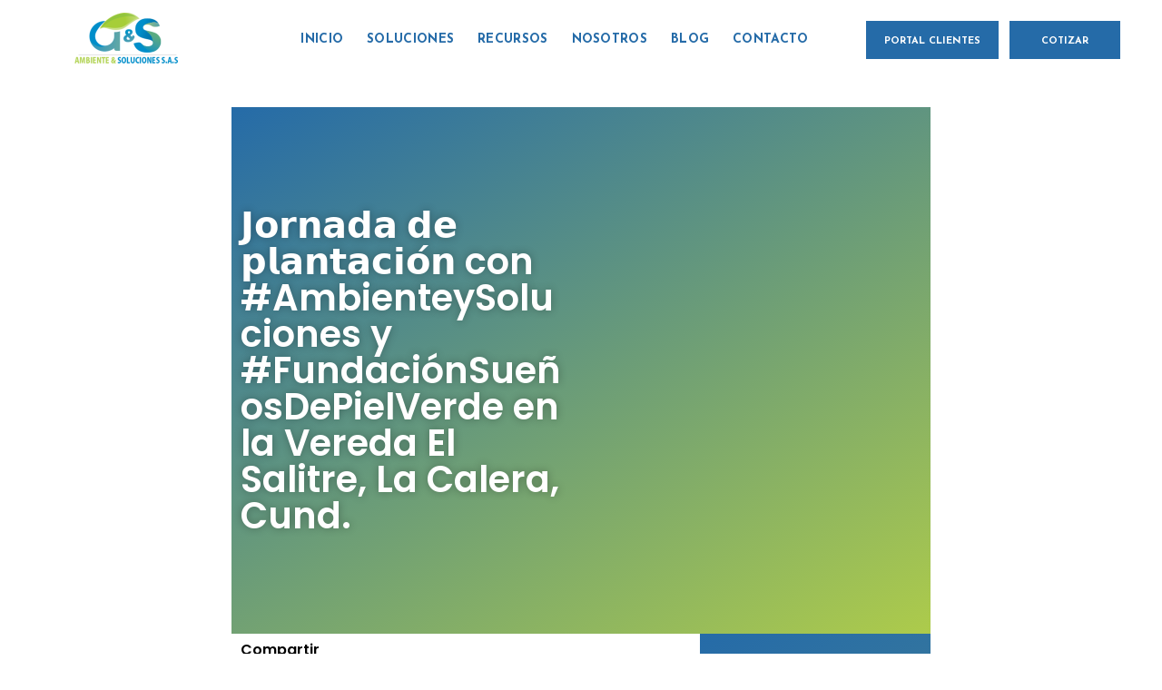

--- FILE ---
content_type: text/html; charset=UTF-8
request_url: https://ambientesoluciones.com.co/%F0%9D%97%9D%F0%9D%97%BC%F0%9D%97%BF%F0%9D%97%BB%F0%9D%97%AE%F0%9D%97%B1%F0%9D%97%AE-%F0%9D%97%B1%F0%9D%97%B2-%F0%9D%97%BD%F0%9D%97%B9%F0%9D%97%AE%F0%9D%97%BB%F0%9D%98%81%F0%9D%97%AE%F0%9D%97%B0/
body_size: 26188
content:
<!DOCTYPE html>
<html lang="es">
<head>
<meta charset="UTF-8">
<link rel="profile" href="https://gmpg.org/xfn/11">
<link rel="pingback" href="https://ambientesoluciones.com.co/xmlrpc.php">

<meta name="viewport" content="width=device-width, initial-scale=1" />
<title>𝗝𝗼𝗿𝗻𝗮𝗱𝗮 𝗱𝗲 𝗽𝗹𝗮𝗻𝘁𝗮𝗰𝗶𝗼́𝗻 con #AmbienteySoluciones y #FundaciónSueñosDePielVerde en la Vereda El Salitre, La Calera, Cund. &#8211; Ambiente y Soluciones</title>
<meta name='robots' content='max-image-preview:large' />
	<style>img:is([sizes="auto" i], [sizes^="auto," i]) { contain-intrinsic-size: 3000px 1500px }</style>
	<meta name="dlm-version" content="5.0.20">
<!-- Google Tag Manager by PYS -->
<script data-cfasync="false" data-pagespeed-no-defer>
	var pys_datalayer_name = "dataLayer";
	window.dataLayer = window.dataLayer || [];</script> 
<!-- End Google Tag Manager by PYS --><link rel='dns-prefetch' href='//www.googletagmanager.com' />
<link rel='dns-prefetch' href='//fonts.googleapis.com' />
<link rel="alternate" type="application/rss+xml" title="Ambiente y Soluciones &raquo; Feed" href="https://ambientesoluciones.com.co/feed/" />
<link rel="alternate" type="application/rss+xml" title="Ambiente y Soluciones &raquo; Feed de los comentarios" href="https://ambientesoluciones.com.co/comments/feed/" />
<link rel="alternate" type="application/rss+xml" title="Ambiente y Soluciones &raquo; Comentario 𝗝𝗼𝗿𝗻𝗮𝗱𝗮 𝗱𝗲 𝗽𝗹𝗮𝗻𝘁𝗮𝗰𝗶𝗼́𝗻 con #AmbienteySoluciones y #FundaciónSueñosDePielVerde en la Vereda El Salitre, La Calera, Cund. del feed" href="https://ambientesoluciones.com.co/%f0%9d%97%9d%f0%9d%97%bc%f0%9d%97%bf%f0%9d%97%bb%f0%9d%97%ae%f0%9d%97%b1%f0%9d%97%ae-%f0%9d%97%b1%f0%9d%97%b2-%f0%9d%97%bd%f0%9d%97%b9%f0%9d%97%ae%f0%9d%97%bb%f0%9d%98%81%f0%9d%97%ae%f0%9d%97%b0/feed/" />
<script type="9b0aac694243850f3adfa15a-text/javascript">
/* <![CDATA[ */
window._wpemojiSettings = {"baseUrl":"https:\/\/s.w.org\/images\/core\/emoji\/15.0.3\/72x72\/","ext":".png","svgUrl":"https:\/\/s.w.org\/images\/core\/emoji\/15.0.3\/svg\/","svgExt":".svg","source":{"concatemoji":"https:\/\/ambientesoluciones.com.co\/wp-includes\/js\/wp-emoji-release.min.js?ver=6.7.4"}};
/*! This file is auto-generated */
!function(i,n){var o,s,e;function c(e){try{var t={supportTests:e,timestamp:(new Date).valueOf()};sessionStorage.setItem(o,JSON.stringify(t))}catch(e){}}function p(e,t,n){e.clearRect(0,0,e.canvas.width,e.canvas.height),e.fillText(t,0,0);var t=new Uint32Array(e.getImageData(0,0,e.canvas.width,e.canvas.height).data),r=(e.clearRect(0,0,e.canvas.width,e.canvas.height),e.fillText(n,0,0),new Uint32Array(e.getImageData(0,0,e.canvas.width,e.canvas.height).data));return t.every(function(e,t){return e===r[t]})}function u(e,t,n){switch(t){case"flag":return n(e,"\ud83c\udff3\ufe0f\u200d\u26a7\ufe0f","\ud83c\udff3\ufe0f\u200b\u26a7\ufe0f")?!1:!n(e,"\ud83c\uddfa\ud83c\uddf3","\ud83c\uddfa\u200b\ud83c\uddf3")&&!n(e,"\ud83c\udff4\udb40\udc67\udb40\udc62\udb40\udc65\udb40\udc6e\udb40\udc67\udb40\udc7f","\ud83c\udff4\u200b\udb40\udc67\u200b\udb40\udc62\u200b\udb40\udc65\u200b\udb40\udc6e\u200b\udb40\udc67\u200b\udb40\udc7f");case"emoji":return!n(e,"\ud83d\udc26\u200d\u2b1b","\ud83d\udc26\u200b\u2b1b")}return!1}function f(e,t,n){var r="undefined"!=typeof WorkerGlobalScope&&self instanceof WorkerGlobalScope?new OffscreenCanvas(300,150):i.createElement("canvas"),a=r.getContext("2d",{willReadFrequently:!0}),o=(a.textBaseline="top",a.font="600 32px Arial",{});return e.forEach(function(e){o[e]=t(a,e,n)}),o}function t(e){var t=i.createElement("script");t.src=e,t.defer=!0,i.head.appendChild(t)}"undefined"!=typeof Promise&&(o="wpEmojiSettingsSupports",s=["flag","emoji"],n.supports={everything:!0,everythingExceptFlag:!0},e=new Promise(function(e){i.addEventListener("DOMContentLoaded",e,{once:!0})}),new Promise(function(t){var n=function(){try{var e=JSON.parse(sessionStorage.getItem(o));if("object"==typeof e&&"number"==typeof e.timestamp&&(new Date).valueOf()<e.timestamp+604800&&"object"==typeof e.supportTests)return e.supportTests}catch(e){}return null}();if(!n){if("undefined"!=typeof Worker&&"undefined"!=typeof OffscreenCanvas&&"undefined"!=typeof URL&&URL.createObjectURL&&"undefined"!=typeof Blob)try{var e="postMessage("+f.toString()+"("+[JSON.stringify(s),u.toString(),p.toString()].join(",")+"));",r=new Blob([e],{type:"text/javascript"}),a=new Worker(URL.createObjectURL(r),{name:"wpTestEmojiSupports"});return void(a.onmessage=function(e){c(n=e.data),a.terminate(),t(n)})}catch(e){}c(n=f(s,u,p))}t(n)}).then(function(e){for(var t in e)n.supports[t]=e[t],n.supports.everything=n.supports.everything&&n.supports[t],"flag"!==t&&(n.supports.everythingExceptFlag=n.supports.everythingExceptFlag&&n.supports[t]);n.supports.everythingExceptFlag=n.supports.everythingExceptFlag&&!n.supports.flag,n.DOMReady=!1,n.readyCallback=function(){n.DOMReady=!0}}).then(function(){return e}).then(function(){var e;n.supports.everything||(n.readyCallback(),(e=n.source||{}).concatemoji?t(e.concatemoji):e.wpemoji&&e.twemoji&&(t(e.twemoji),t(e.wpemoji)))}))}((window,document),window._wpemojiSettings);
/* ]]> */
</script>
<style id='wp-emoji-styles-inline-css' type='text/css'>

	img.wp-smiley, img.emoji {
		display: inline !important;
		border: none !important;
		box-shadow: none !important;
		height: 1em !important;
		width: 1em !important;
		margin: 0 0.07em !important;
		vertical-align: -0.1em !important;
		background: none !important;
		padding: 0 !important;
	}
</style>
<link rel='stylesheet' id='wp-block-library-css' href='https://ambientesoluciones.com.co/wp-includes/css/dist/block-library/style.min.css?ver=6.7.4' type='text/css' media='all' />
<style id='pdfemb-pdf-embedder-viewer-style-inline-css' type='text/css'>
.wp-block-pdfemb-pdf-embedder-viewer{max-width:none}

</style>
<link rel='stylesheet' id='jet-engine-frontend-css' href='https://ambientesoluciones.com.co/wp-content/plugins/jet-engine/assets/css/frontend.css?ver=3.1.5' type='text/css' media='all' />
<style id='classic-theme-styles-inline-css' type='text/css'>
/*! This file is auto-generated */
.wp-block-button__link{color:#fff;background-color:#32373c;border-radius:9999px;box-shadow:none;text-decoration:none;padding:calc(.667em + 2px) calc(1.333em + 2px);font-size:1.125em}.wp-block-file__button{background:#32373c;color:#fff;text-decoration:none}
</style>
<style id='global-styles-inline-css' type='text/css'>
:root{--wp--preset--aspect-ratio--square: 1;--wp--preset--aspect-ratio--4-3: 4/3;--wp--preset--aspect-ratio--3-4: 3/4;--wp--preset--aspect-ratio--3-2: 3/2;--wp--preset--aspect-ratio--2-3: 2/3;--wp--preset--aspect-ratio--16-9: 16/9;--wp--preset--aspect-ratio--9-16: 9/16;--wp--preset--color--black: #000000;--wp--preset--color--cyan-bluish-gray: #abb8c3;--wp--preset--color--white: #ffffff;--wp--preset--color--pale-pink: #f78da7;--wp--preset--color--vivid-red: #cf2e2e;--wp--preset--color--luminous-vivid-orange: #ff6900;--wp--preset--color--luminous-vivid-amber: #fcb900;--wp--preset--color--light-green-cyan: #7bdcb5;--wp--preset--color--vivid-green-cyan: #00d084;--wp--preset--color--pale-cyan-blue: #8ed1fc;--wp--preset--color--vivid-cyan-blue: #0693e3;--wp--preset--color--vivid-purple: #9b51e0;--wp--preset--gradient--vivid-cyan-blue-to-vivid-purple: linear-gradient(135deg,rgba(6,147,227,1) 0%,rgb(155,81,224) 100%);--wp--preset--gradient--light-green-cyan-to-vivid-green-cyan: linear-gradient(135deg,rgb(122,220,180) 0%,rgb(0,208,130) 100%);--wp--preset--gradient--luminous-vivid-amber-to-luminous-vivid-orange: linear-gradient(135deg,rgba(252,185,0,1) 0%,rgba(255,105,0,1) 100%);--wp--preset--gradient--luminous-vivid-orange-to-vivid-red: linear-gradient(135deg,rgba(255,105,0,1) 0%,rgb(207,46,46) 100%);--wp--preset--gradient--very-light-gray-to-cyan-bluish-gray: linear-gradient(135deg,rgb(238,238,238) 0%,rgb(169,184,195) 100%);--wp--preset--gradient--cool-to-warm-spectrum: linear-gradient(135deg,rgb(74,234,220) 0%,rgb(151,120,209) 20%,rgb(207,42,186) 40%,rgb(238,44,130) 60%,rgb(251,105,98) 80%,rgb(254,248,76) 100%);--wp--preset--gradient--blush-light-purple: linear-gradient(135deg,rgb(255,206,236) 0%,rgb(152,150,240) 100%);--wp--preset--gradient--blush-bordeaux: linear-gradient(135deg,rgb(254,205,165) 0%,rgb(254,45,45) 50%,rgb(107,0,62) 100%);--wp--preset--gradient--luminous-dusk: linear-gradient(135deg,rgb(255,203,112) 0%,rgb(199,81,192) 50%,rgb(65,88,208) 100%);--wp--preset--gradient--pale-ocean: linear-gradient(135deg,rgb(255,245,203) 0%,rgb(182,227,212) 50%,rgb(51,167,181) 100%);--wp--preset--gradient--electric-grass: linear-gradient(135deg,rgb(202,248,128) 0%,rgb(113,206,126) 100%);--wp--preset--gradient--midnight: linear-gradient(135deg,rgb(2,3,129) 0%,rgb(40,116,252) 100%);--wp--preset--font-size--small: 13px;--wp--preset--font-size--medium: 20px;--wp--preset--font-size--large: 36px;--wp--preset--font-size--x-large: 42px;--wp--preset--spacing--20: 0.44rem;--wp--preset--spacing--30: 0.67rem;--wp--preset--spacing--40: 1rem;--wp--preset--spacing--50: 1.5rem;--wp--preset--spacing--60: 2.25rem;--wp--preset--spacing--70: 3.38rem;--wp--preset--spacing--80: 5.06rem;--wp--preset--shadow--natural: 6px 6px 9px rgba(0, 0, 0, 0.2);--wp--preset--shadow--deep: 12px 12px 50px rgba(0, 0, 0, 0.4);--wp--preset--shadow--sharp: 6px 6px 0px rgba(0, 0, 0, 0.2);--wp--preset--shadow--outlined: 6px 6px 0px -3px rgba(255, 255, 255, 1), 6px 6px rgba(0, 0, 0, 1);--wp--preset--shadow--crisp: 6px 6px 0px rgba(0, 0, 0, 1);}:where(.is-layout-flex){gap: 0.5em;}:where(.is-layout-grid){gap: 0.5em;}body .is-layout-flex{display: flex;}.is-layout-flex{flex-wrap: wrap;align-items: center;}.is-layout-flex > :is(*, div){margin: 0;}body .is-layout-grid{display: grid;}.is-layout-grid > :is(*, div){margin: 0;}:where(.wp-block-columns.is-layout-flex){gap: 2em;}:where(.wp-block-columns.is-layout-grid){gap: 2em;}:where(.wp-block-post-template.is-layout-flex){gap: 1.25em;}:where(.wp-block-post-template.is-layout-grid){gap: 1.25em;}.has-black-color{color: var(--wp--preset--color--black) !important;}.has-cyan-bluish-gray-color{color: var(--wp--preset--color--cyan-bluish-gray) !important;}.has-white-color{color: var(--wp--preset--color--white) !important;}.has-pale-pink-color{color: var(--wp--preset--color--pale-pink) !important;}.has-vivid-red-color{color: var(--wp--preset--color--vivid-red) !important;}.has-luminous-vivid-orange-color{color: var(--wp--preset--color--luminous-vivid-orange) !important;}.has-luminous-vivid-amber-color{color: var(--wp--preset--color--luminous-vivid-amber) !important;}.has-light-green-cyan-color{color: var(--wp--preset--color--light-green-cyan) !important;}.has-vivid-green-cyan-color{color: var(--wp--preset--color--vivid-green-cyan) !important;}.has-pale-cyan-blue-color{color: var(--wp--preset--color--pale-cyan-blue) !important;}.has-vivid-cyan-blue-color{color: var(--wp--preset--color--vivid-cyan-blue) !important;}.has-vivid-purple-color{color: var(--wp--preset--color--vivid-purple) !important;}.has-black-background-color{background-color: var(--wp--preset--color--black) !important;}.has-cyan-bluish-gray-background-color{background-color: var(--wp--preset--color--cyan-bluish-gray) !important;}.has-white-background-color{background-color: var(--wp--preset--color--white) !important;}.has-pale-pink-background-color{background-color: var(--wp--preset--color--pale-pink) !important;}.has-vivid-red-background-color{background-color: var(--wp--preset--color--vivid-red) !important;}.has-luminous-vivid-orange-background-color{background-color: var(--wp--preset--color--luminous-vivid-orange) !important;}.has-luminous-vivid-amber-background-color{background-color: var(--wp--preset--color--luminous-vivid-amber) !important;}.has-light-green-cyan-background-color{background-color: var(--wp--preset--color--light-green-cyan) !important;}.has-vivid-green-cyan-background-color{background-color: var(--wp--preset--color--vivid-green-cyan) !important;}.has-pale-cyan-blue-background-color{background-color: var(--wp--preset--color--pale-cyan-blue) !important;}.has-vivid-cyan-blue-background-color{background-color: var(--wp--preset--color--vivid-cyan-blue) !important;}.has-vivid-purple-background-color{background-color: var(--wp--preset--color--vivid-purple) !important;}.has-black-border-color{border-color: var(--wp--preset--color--black) !important;}.has-cyan-bluish-gray-border-color{border-color: var(--wp--preset--color--cyan-bluish-gray) !important;}.has-white-border-color{border-color: var(--wp--preset--color--white) !important;}.has-pale-pink-border-color{border-color: var(--wp--preset--color--pale-pink) !important;}.has-vivid-red-border-color{border-color: var(--wp--preset--color--vivid-red) !important;}.has-luminous-vivid-orange-border-color{border-color: var(--wp--preset--color--luminous-vivid-orange) !important;}.has-luminous-vivid-amber-border-color{border-color: var(--wp--preset--color--luminous-vivid-amber) !important;}.has-light-green-cyan-border-color{border-color: var(--wp--preset--color--light-green-cyan) !important;}.has-vivid-green-cyan-border-color{border-color: var(--wp--preset--color--vivid-green-cyan) !important;}.has-pale-cyan-blue-border-color{border-color: var(--wp--preset--color--pale-cyan-blue) !important;}.has-vivid-cyan-blue-border-color{border-color: var(--wp--preset--color--vivid-cyan-blue) !important;}.has-vivid-purple-border-color{border-color: var(--wp--preset--color--vivid-purple) !important;}.has-vivid-cyan-blue-to-vivid-purple-gradient-background{background: var(--wp--preset--gradient--vivid-cyan-blue-to-vivid-purple) !important;}.has-light-green-cyan-to-vivid-green-cyan-gradient-background{background: var(--wp--preset--gradient--light-green-cyan-to-vivid-green-cyan) !important;}.has-luminous-vivid-amber-to-luminous-vivid-orange-gradient-background{background: var(--wp--preset--gradient--luminous-vivid-amber-to-luminous-vivid-orange) !important;}.has-luminous-vivid-orange-to-vivid-red-gradient-background{background: var(--wp--preset--gradient--luminous-vivid-orange-to-vivid-red) !important;}.has-very-light-gray-to-cyan-bluish-gray-gradient-background{background: var(--wp--preset--gradient--very-light-gray-to-cyan-bluish-gray) !important;}.has-cool-to-warm-spectrum-gradient-background{background: var(--wp--preset--gradient--cool-to-warm-spectrum) !important;}.has-blush-light-purple-gradient-background{background: var(--wp--preset--gradient--blush-light-purple) !important;}.has-blush-bordeaux-gradient-background{background: var(--wp--preset--gradient--blush-bordeaux) !important;}.has-luminous-dusk-gradient-background{background: var(--wp--preset--gradient--luminous-dusk) !important;}.has-pale-ocean-gradient-background{background: var(--wp--preset--gradient--pale-ocean) !important;}.has-electric-grass-gradient-background{background: var(--wp--preset--gradient--electric-grass) !important;}.has-midnight-gradient-background{background: var(--wp--preset--gradient--midnight) !important;}.has-small-font-size{font-size: var(--wp--preset--font-size--small) !important;}.has-medium-font-size{font-size: var(--wp--preset--font-size--medium) !important;}.has-large-font-size{font-size: var(--wp--preset--font-size--large) !important;}.has-x-large-font-size{font-size: var(--wp--preset--font-size--x-large) !important;}
:where(.wp-block-post-template.is-layout-flex){gap: 1.25em;}:where(.wp-block-post-template.is-layout-grid){gap: 1.25em;}
:where(.wp-block-columns.is-layout-flex){gap: 2em;}:where(.wp-block-columns.is-layout-grid){gap: 2em;}
:root :where(.wp-block-pullquote){font-size: 1.5em;line-height: 1.6;}
</style>
<link rel='stylesheet' id='contact-form-7-css' href='https://ambientesoluciones.com.co/wp-content/plugins/contact-form-7/includes/css/styles.css?ver=6.0.2' type='text/css' media='all' />
<link rel='stylesheet' id='font-awesome-css' href='https://ambientesoluciones.com.co/wp-content/plugins/elementor/assets/lib/font-awesome/css/font-awesome.min.css?ver=4.7.0' type='text/css' media='all' />
<link rel='stylesheet' id='kava-parent-theme-style-css' href='https://ambientesoluciones.com.co/wp-content/themes/kava/style.css?ver=2.1.4' type='text/css' media='all' />
<link rel='stylesheet' id='magnific-popup-css' href='https://ambientesoluciones.com.co/wp-content/themes/kava/assets/lib/magnific-popup/magnific-popup.min.css?ver=1.1.0' type='text/css' media='all' />
<link rel='stylesheet' id='swiper-css' href='https://ambientesoluciones.com.co/wp-content/plugins/elementor/assets/lib/swiper/css/swiper.min.css?ver=5.3.6' type='text/css' media='all' />
<link rel='stylesheet' id='kava-theme-style-css' href='https://ambientesoluciones.com.co/wp-content/themes/kava-child/style.css?ver=2.1.4' type='text/css' media='all' />
<style id='kava-theme-style-inline-css' type='text/css'>
/* #Typography */body {font-style: normal;font-weight: 400;font-size: 16px;line-height: 1.2;font-family: Poppins, sans-serif;letter-spacing: 0px;text-align: justify;color: #000000;}h1,.h1-style {font-style: normal;font-weight: 400;font-size: 34px;line-height: 1.4;font-family: Roboto, sans-serif;letter-spacing: 0px;text-align: inherit;color: #3b7ab0;}h2,.h2-style {font-style: normal;font-weight: 400;font-size: 24px;line-height: 1.4;font-family: Roboto, sans-serif;letter-spacing: 0px;text-align: inherit;color: #3b7ab0;}h3,.h3-style {font-style: normal;font-weight: 400;font-size: 21px;line-height: 1.4;font-family: Roboto, sans-serif;letter-spacing: 0px;text-align: inherit;color: #3b7ab0;}h4,.h4-style {font-style: normal;font-weight: 400;font-size: 20px;line-height: 1.5;font-family: Roboto, sans-serif;letter-spacing: 0px;text-align: inherit;color: #3b3d42;}h5,.h5-style {font-style: normal;font-weight: 300;font-size: 18px;line-height: 1.5;font-family: Roboto, sans-serif;letter-spacing: 0px;text-align: inherit;color: #3b3d42;}h6,.h6-style {font-style: normal;font-weight: 500;font-size: 14px;line-height: 1.5;font-family: Roboto, sans-serif;letter-spacing: 0px;text-align: inherit;color: #3b3d42;}@media (min-width: 1200px) {h1,.h1-style { font-size: 56px; }h2,.h2-style { font-size: 40px; }h3,.h3-style { font-size: 28px; }}a,h1 a:hover,h2 a:hover,h3 a:hover,h4 a:hover,h5 a:hover,h6 a:hover { color: #adcb4b; }a:hover { color: #bbd25e; }blockquote {color: #3b7ab0;}/* #Header */.site-header__wrap {background-color: #ffffff;background-repeat: repeat;background-position: center top;background-attachment: scroll;;}/* ##Top Panel */.top-panel {color: #383838;background-color: #adcb4b;}/* #Main Menu */.main-navigation {font-style: normal;font-weight: 400;font-size: 14px;line-height: 1.4;font-family: Roboto, sans-serif;letter-spacing: 0px;}.main-navigation a,.menu-item-has-children:before {color: #383838;}.main-navigation a:hover,.main-navigation .current_page_item>a,.main-navigation .current-menu-item>a,.main-navigation .current_page_ancestor>a,.main-navigation .current-menu-ancestor>a {color: #bbd25e;}/* #Mobile Menu */.mobile-menu-toggle-button {color: #ffffff;background-color: #3b7ab0;}/* #Social */.social-list a {color: #383838;}.social-list a:hover {color: #3b7ab0;}/* #Breadcrumbs */.breadcrumbs_item {font-style: normal;font-weight: 400;font-size: 11px;line-height: 1.5;font-family: Roboto, sans-serif;letter-spacing: 0px;}.breadcrumbs_item_sep,.breadcrumbs_item_link {color: #383838;}.breadcrumbs_item_link:hover {color: #3b7ab0;}/* #Post navigation */.post-navigation-container i {color: #383838;}.post-navigation-container .nav-links a:hover .post-title,.post-navigation-container .nav-links a:hover .nav-text {color: #adcb4b;}.post-navigation-container .nav-links a:hover i {color: #bbd25e;}/* #Pagination */.posts-list-navigation .pagination .page-numbers,.page-links > span,.page-links > a {color: #383838;}.posts-list-navigation .pagination a.page-numbers:hover,.posts-list-navigation .pagination .page-numbers.current,.page-links > a:hover,.page-links > span {color: #bbd25e;}.posts-list-navigation .pagination .next,.posts-list-navigation .pagination .prev {color: #adcb4b;}.posts-list-navigation .pagination .next:hover,.posts-list-navigation .pagination .prev:hover {color: #bbd25e;}/* #Button Appearance Styles (regular scheme) */.btn,button,input[type='button'],input[type='reset'],input[type='submit'] {font-style: normal;font-weight: 900;font-size: 16px;line-height: 1;font-family: Roboto, sans-serif;letter-spacing: 0px;color: #ffffff;background-color: #3b7ab0;}.btn:hover,button:hover,input[type='button']:hover,input[type='reset']:hover,input[type='submit']:hover,input[type='reset']:hover {color: #ffffff;background-color: rgb(97,160,214);}.btn.invert-button {color: #ffffff;}.btn.invert-button:hover {color: #ffffff;border-color: #3b7ab0;background-color: #3b7ab0;}/* #Totop Button */#toTop {padding: /* Variable not found */ /* Variable not found */;border-radius: /* Variable not found */;background-color: /* Variable not found */;color: /* Variable not found */;}#toTop:hover {background-color: /* Variable not found */;color: /* Variable not found */;}input,optgroup,select,textarea {font-size: 16px;}/* #Comment, Contact, Password Forms */.comment-form .submit,.wpcf7-submit,.post-password-form label + input {font-style: normal;font-weight: 900;font-size: 16px;line-height: 1;font-family: Roboto, sans-serif;letter-spacing: 0px;color: #ffffff;background-color: #3b7ab0;}.comment-form .submit:hover,.wpcf7-submit:hover,.post-password-form label + input:hover {color: #ffffff;background-color: rgb(97,160,214);}.comment-reply-title {font-style: normal;font-weight: 400;font-size: 20px;line-height: 1.5;font-family: Roboto, sans-serif;letter-spacing: 0px;color: #3b3d42;}/* Cookies consent */.comment-form-cookies-consent input[type='checkbox']:checked ~ label[for=wp-comment-cookies-consent]:before {color: #ffffff;border-color: #3b7ab0;background-color: #3b7ab0;}/* #Comment Reply Link */#cancel-comment-reply-link {color: #adcb4b;}#cancel-comment-reply-link:hover {color: #bbd25e;}/* #Comment item */.comment-body .fn {font-style: normal;font-weight: 500;font-size: 14px;line-height: 1.5;font-family: Roboto, sans-serif;letter-spacing: 0px;color: #3b3d42;}.comment-date__time {color: #383838;}.comment-reply-link {font-style: normal;font-weight: 900;font-size: 16px;line-height: 1;font-family: Roboto, sans-serif;letter-spacing: 0px;}/* #Input Placeholders */::-webkit-input-placeholder { color: #383838; }::-moz-placeholder{ color: #383838; }:-moz-placeholder{ color: #383838; }:-ms-input-placeholder{ color: #383838; }/* #Entry Meta */.posted-on,.cat-links,.byline,.tags-links {color: #383838;}.comments-button {color: #383838;}.comments-button:hover {color: #ffffff;background-color: #3b7ab0;}.btn-style .post-categories a {color: #ffffff;background-color: #3b7ab0;}.btn-style .post-categories a:hover {color: #ffffff;background-color: rgb(97,160,214);}.sticky-label {color: #ffffff;background-color: #3b7ab0;}/* Posts List Item Invert */.invert-hover.has-post-thumbnail:hover,.invert-hover.has-post-thumbnail:hover .posted-on,.invert-hover.has-post-thumbnail:hover .cat-links,.invert-hover.has-post-thumbnail:hover .byline,.invert-hover.has-post-thumbnail:hover .tags-links,.invert-hover.has-post-thumbnail:hover .entry-meta,.invert-hover.has-post-thumbnail:hover a,.invert-hover.has-post-thumbnail:hover .btn-icon,.invert-item.has-post-thumbnail,.invert-item.has-post-thumbnail .posted-on,.invert-item.has-post-thumbnail .cat-links,.invert-item.has-post-thumbnail .byline,.invert-item.has-post-thumbnail .tags-links,.invert-item.has-post-thumbnail .entry-meta,.invert-item.has-post-thumbnail a,.invert-item.has-post-thumbnail .btn:hover,.invert-item.has-post-thumbnail .btn-style .post-categories a:hover,.invert,.invert .entry-title,.invert a,.invert .byline,.invert .posted-on,.invert .cat-links,.invert .tags-links {color: #ffffff;}.invert-hover.has-post-thumbnail:hover a:hover,.invert-hover.has-post-thumbnail:hover .btn-icon:hover,.invert-item.has-post-thumbnail a:hover,.invert a:hover {color: #adcb4b;}.invert-hover.has-post-thumbnail .btn,.invert-item.has-post-thumbnail .comments-button,.posts-list--default.list-style-v10 .invert.default-item .comments-button{color: #ffffff;background-color: #3b7ab0;}.invert-hover.has-post-thumbnail .btn:hover,.invert-item.has-post-thumbnail .comments-button:hover,.posts-list--default.list-style-v10 .invert.default-item .comments-button:hover {color: #adcb4b;background-color: #ffffff;}/* Default Posts List */.list-style-v8 .comments-link {color: #383838;}.list-style-v8 .comments-link:hover {color: #bbd25e;}/* Creative Posts List */.creative-item .entry-title a:hover {color: #adcb4b;}.list-style-default .creative-item a,.creative-item .btn-icon {color: #383838;}.list-style-default .creative-item a:hover,.creative-item .btn-icon:hover {color: #adcb4b;}.list-style-default .creative-item .btn,.list-style-default .creative-item .btn:hover,.list-style-default .creative-item .comments-button:hover {color: #ffffff;}.creative-item__title-first-letter {font-style: normal;font-weight: 400;font-family: Roboto, sans-serif;color: #3b7ab0;}.posts-list--creative.list-style-v10 .creative-item:before {background-color: #3b7ab0;box-shadow: 0px 0px 0px 8px rgba(59,122,176,0.25);}.posts-list--creative.list-style-v10 .creative-item__post-date {font-style: normal;font-weight: 400;font-size: 20px;line-height: 1.5;font-family: Roboto, sans-serif;letter-spacing: 0px;color: #adcb4b;}.posts-list--creative.list-style-v10 .creative-item__post-date a {color: #adcb4b;}.posts-list--creative.list-style-v10 .creative-item__post-date a:hover {color: #bbd25e;}/* Creative Posts List style-v2 */.list-style-v2 .creative-item .entry-title,.list-style-v9 .creative-item .entry-title {font-style: normal;font-weight: 400;font-size: 20px;line-height: 1.5;font-family: Roboto, sans-serif;letter-spacing: 0px;}/* Image Post Format */.post_format-post-format-image .post-thumbnail__link:before {color: #ffffff;background-color: #3b7ab0;}/* Gallery Post Format */.post_format-post-format-gallery .swiper-button-prev,.post_format-post-format-gallery .swiper-button-next {color: #383838;}.post_format-post-format-gallery .swiper-button-prev:hover,.post_format-post-format-gallery .swiper-button-next:hover {color: #bbd25e;}/* Link Post Format */.post_format-post-format-quote .post-format-quote {color: #ffffff;background-color: #3b7ab0;}.post_format-post-format-quote .post-format-quote:before {color: #3b7ab0;background-color: #ffffff;}/* Post Author */.post-author__title a {color: #adcb4b;}.post-author__title a:hover {color: #bbd25e;}.invert .post-author__title a {color: #ffffff;}.invert .post-author__title a:hover {color: #adcb4b;}/* Single Post */.single-post blockquote {border-color: #3b7ab0;}.single-post:not(.post-template-single-layout-4):not(.post-template-single-layout-7) .tags-links a:hover {color: #ffffff;border-color: #3b7ab0;background-color: #3b7ab0;}.single-header-3 .post-author .byline,.single-header-4 .post-author .byline,.single-header-5 .post-author .byline {font-style: normal;font-weight: 400;font-size: 20px;line-height: 1.5;font-family: Roboto, sans-serif;letter-spacing: 0px;}.single-header-8,.single-header-10 .entry-header {background-color: #3b7ab0;}.single-header-8.invert a:hover,.single-header-10.invert a:hover {color: rgba(255,255,255,0.5);}.single-header-3 a.comments-button,.single-header-10 a.comments-button {border: 1px solid #ffffff;}.single-header-3 a.comments-button:hover,.single-header-10 a.comments-button:hover {color: #adcb4b;background-color: #ffffff;}/* Page preloader */.page-preloader {border-top-color: #3b7ab0;border-right-color: #3b7ab0;}/* Logo */.site-logo__link,.site-logo__link:hover {color: #3b7ab0;}/* Page title */.page-title {font-style: normal;font-weight: 400;font-size: 24px;line-height: 1.4;font-family: Roboto, sans-serif;letter-spacing: 0px;color: #3b7ab0;}@media (min-width: 1200px) {.page-title { font-size: 40px; }}/* Grid Posts List */.posts-list.list-style-v3 .comments-link {border-color: #adcb4b;}.posts-list.list-style-v4 .comments-link {color: #383838;}.posts-list.list-style-v4 .posts-list__item.grid-item .grid-item-wrap .comments-link:hover {color: #ffffff;background-color: #adcb4b;}/* Posts List Grid Item Invert */.grid-item-wrap.invert,.grid-item-wrap.invert .posted-on,.grid-item-wrap.invert .cat-links,.grid-item-wrap.invert .byline,.grid-item-wrap.invert .tags-links,.grid-item-wrap.invert .entry-meta,.grid-item-wrap.invert a,.grid-item-wrap.invert .btn-icon,.grid-item-wrap.invert .comments-button {color: #ffffff;}/* Posts List Grid-5 Item Invert */.list-style-v5 .grid-item-wrap.invert .posted-on,.list-style-v5 .grid-item-wrap.invert .cat-links,.list-style-v5 .grid-item-wrap.invert .byline,.list-style-v5 .grid-item-wrap.invert .tags-links,.list-style-v5 .grid-item-wrap.invert .posted-on a,.list-style-v5 .grid-item-wrap.invert .cat-links a,.list-style-v5 .grid-item-wrap.invert .tags-links a,.list-style-v5 .grid-item-wrap.invert .byline a,.list-style-v5 .grid-item-wrap.invert .comments-link,.list-style-v5 .grid-item-wrap.invert .entry-title a:hover {color: #3b7ab0;}.list-style-v5 .grid-item-wrap.invert .posted-on a:hover,.list-style-v5 .grid-item-wrap.invert .cat-links a:hover,.list-style-v5 .grid-item-wrap.invert .tags-links a:hover,.list-style-v5 .grid-item-wrap.invert .byline a:hover,.list-style-v5 .grid-item-wrap.invert .comments-link:hover {color: #ffffff;}/* Posts List Grid-6 Item Invert */.posts-list.list-style-v6 .posts-list__item.grid-item .grid-item-wrap .cat-links a,.posts-list.list-style-v7 .posts-list__item.grid-item .grid-item-wrap .cat-links a {color: #ffffff;background-color: #adcb4b;}.posts-list.list-style-v6 .posts-list__item.grid-item .grid-item-wrap .cat-links a:hover,.posts-list.list-style-v7 .posts-list__item.grid-item .grid-item-wrap .cat-links a:hover {color: #ffffff;background-color: rgb(97,160,214);}.posts-list.list-style-v9 .posts-list__item.grid-item .grid-item-wrap .entry-header .entry-title {font-weight : 400;}/* Grid 7 */.list-style-v7 .grid-item-wrap.invert .posted-on a:hover,.list-style-v7 .grid-item-wrap.invert .cat-links a:hover,.list-style-v7 .grid-item-wrap.invert .tags-links a:hover,.list-style-v7 .grid-item-wrap.invert .byline a:hover,.list-style-v7 .grid-item-wrap.invert .comments-link:hover,.list-style-v7 .grid-item-wrap.invert .entry-title a:hover,.list-style-v6 .grid-item-wrap.invert .posted-on a:hover,.list-style-v6 .grid-item-wrap.invert .cat-links a:hover,.list-style-v6 .grid-item-wrap.invert .tags-links a:hover,.list-style-v6 .grid-item-wrap.invert .byline a:hover,.list-style-v6 .grid-item-wrap.invert .comments-link:hover,.list-style-v6 .grid-item-wrap.invert .entry-title a:hover {color: #3b7ab0;}.list-style-v7 .grid-item-wrap.invert .posted-on,.list-style-v7 .grid-item-wrap.invert .cat-links,.list-style-v7 .grid-item-wrap.invert .byline,.list-style-v7 .grid-item-wrap.invert .tags-links,.list-style-v7 .grid-item-wrap.invert .posted-on a,.list-style-v7 .grid-item-wrap.invert .cat-links a,.list-style-v7 .grid-item-wrap.invert .tags-links a,.list-style-v7 .grid-item-wrap.invert .byline a,.list-style-v7 .grid-item-wrap.invert .comments-link,.list-style-v7 .grid-item-wrap.invert .entry-title a,.list-style-v7 .grid-item-wrap.invert .entry-content p,.list-style-v6 .grid-item-wrap.invert .posted-on,.list-style-v6 .grid-item-wrap.invert .cat-links,.list-style-v6 .grid-item-wrap.invert .byline,.list-style-v6 .grid-item-wrap.invert .tags-links,.list-style-v6 .grid-item-wrap.invert .posted-on a,.list-style-v6 .grid-item-wrap.invert .cat-links a,.list-style-v6 .grid-item-wrap.invert .tags-links a,.list-style-v6 .grid-item-wrap.invert .byline a,.list-style-v6 .grid-item-wrap.invert .comments-link,.list-style-v6 .grid-item-wrap.invert .entry-title a,.list-style-v6 .grid-item-wrap.invert .entry-content p {color: #ffffff;}.posts-list.list-style-v7 .grid-item .grid-item-wrap .entry-footer .comments-link:hover,.posts-list.list-style-v6 .grid-item .grid-item-wrap .entry-footer .comments-link:hover,.posts-list.list-style-v6 .posts-list__item.grid-item .grid-item-wrap .btn:hover,.posts-list.list-style-v7 .posts-list__item.grid-item .grid-item-wrap .btn:hover {color: #3b7ab0;border-color: #3b7ab0;}.posts-list.list-style-v10 .grid-item-inner .space-between-content .comments-link {color: #383838;}.posts-list.list-style-v10 .grid-item-inner .space-between-content .comments-link:hover {color: #3b7ab0;}.posts-list.list-style-v10 .posts-list__item.justify-item .justify-item-inner .entry-title a {color: #000000;}.posts-list.posts-list--vertical-justify.list-style-v10 .posts-list__item.justify-item .justify-item-inner .entry-title a:hover{color: #ffffff;background-color: #3b7ab0;}.posts-list.list-style-v5 .posts-list__item.justify-item .justify-item-inner.invert .cat-links a:hover,.posts-list.list-style-v8 .posts-list__item.justify-item .justify-item-inner.invert .cat-links a:hover {color: #ffffff;background-color: rgb(97,160,214);}.posts-list.list-style-v5 .posts-list__item.justify-item .justify-item-inner.invert .cat-links a,.posts-list.list-style-v8 .posts-list__item.justify-item .justify-item-inner.invert .cat-links a{color: #ffffff;background-color: #adcb4b;}.list-style-v8 .justify-item-inner.invert .posted-on,.list-style-v8 .justify-item-inner.invert .cat-links,.list-style-v8 .justify-item-inner.invert .byline,.list-style-v8 .justify-item-inner.invert .tags-links,.list-style-v8 .justify-item-inner.invert .posted-on a,.list-style-v8 .justify-item-inner.invert .cat-links a,.list-style-v8 .justify-item-inner.invert .tags-links a,.list-style-v8 .justify-item-inner.invert .byline a,.list-style-v8 .justify-item-inner.invert .comments-link,.list-style-v8 .justify-item-inner.invert .entry-title a,.list-style-v8 .justify-item-inner.invert .entry-content p,.list-style-v5 .justify-item-inner.invert .posted-on,.list-style-v5 .justify-item-inner.invert .cat-links,.list-style-v5 .justify-item-inner.invert .byline,.list-style-v5 .justify-item-inner.invert .tags-links,.list-style-v5 .justify-item-inner.invert .posted-on a,.list-style-v5 .justify-item-inner.invert .cat-links a,.list-style-v5 .justify-item-inner.invert .tags-links a,.list-style-v5 .justify-item-inner.invert .byline a,.list-style-v5 .justify-item-inner.invert .comments-link,.list-style-v5 .justify-item-inner.invert .entry-title a,.list-style-v5 .justify-item-inner.invert .entry-content p,.list-style-v4 .justify-item-inner.invert .posted-on:hover,.list-style-v4 .justify-item-inner.invert .cat-links,.list-style-v4 .justify-item-inner.invert .byline,.list-style-v4 .justify-item-inner.invert .tags-links,.list-style-v4 .justify-item-inner.invert .posted-on a,.list-style-v4 .justify-item-inner.invert .cat-links a,.list-style-v4 .justify-item-inner.invert .tags-links a,.list-style-v4 .justify-item-inner.invert .byline a,.list-style-v4 .justify-item-inner.invert .comments-link,.list-style-v4 .justify-item-inner.invert .entry-title a,.list-style-v4 .justify-item-inner.invert .entry-content p {color: #ffffff;}.list-style-v8 .justify-item-inner.invert .posted-on a:hover,.list-style-v8 .justify-item-inner.invert .cat-links a:hover,.list-style-v8 .justify-item-inner.invert .tags-links a:hover,.list-style-v8 .justify-item-inner.invert .byline a:hover,.list-style-v8 .justify-item-inner.invert .comments-link:hover,.list-style-v8 .justify-item-inner.invert .entry-title a:hover,.list-style-v5 .justify-item-inner.invert .posted-on a:hover,.list-style-v5 .justify-item-inner.invert .cat-links a:hover,.list-style-v5 .justify-item-inner.invert .tags-links a:hover,.list-style-v5 .justify-item-inner.invert .byline a:hover,.list-style-v5 .justify-item-inner.invert .entry-title a:hover,.list-style-v4 .justify-item-inner.invert .posted-on a,.list-style-v4 .justify-item-inner.invert .cat-links a:hover,.list-style-v4 .justify-item-inner.invert .tags-links a:hover,.list-style-v4 .justify-item-inner.invert .byline a:hover,.list-style-v4 .justify-item-inner.invert .comments-link:hover,.list-style-v4 .justify-item-inner.invert .entry-title a:hover{color: #3b7ab0;}.posts-list.list-style-v5 .justify-item .justify-item-wrap .entry-footer .comments-link:hover {border-color: #3b7ab0;}.list-style-v4 .justify-item-inner.invert .btn:hover,.list-style-v6 .justify-item-wrap.invert .btn:hover,.list-style-v8 .justify-item-inner.invert .btn:hover {color: #ffffff;}.posts-list.posts-list--vertical-justify.list-style-v5 .posts-list__item.justify-item .justify-item-wrap .entry-footer .comments-link:hover,.posts-list.posts-list--vertical-justify.list-style-v5 .posts-list__item.justify-item .justify-item-wrap .entry-footer .btn:hover {color: #3b7ab0;border-color: #3b7ab0;}/* masonry Posts List */.posts-list.list-style-v3 .comments-link {border-color: #adcb4b;}.posts-list.list-style-v4 .comments-link {color: #383838;}.posts-list.list-style-v4 .posts-list__item.masonry-item .masonry-item-wrap .comments-link:hover {color: #ffffff;background-color: #adcb4b;}/* Posts List masonry Item Invert */.masonry-item-wrap.invert,.masonry-item-wrap.invert .posted-on,.masonry-item-wrap.invert .cat-links,.masonry-item-wrap.invert .byline,.masonry-item-wrap.invert .tags-links,.masonry-item-wrap.invert .entry-meta,.masonry-item-wrap.invert a,.masonry-item-wrap.invert .btn-icon,.masonry-item-wrap.invert .comments-button {color: #ffffff;}/* Posts List masonry-5 Item Invert */.list-style-v5 .masonry-item-wrap.invert .posted-on,.list-style-v5 .masonry-item-wrap.invert .cat-links,.list-style-v5 .masonry-item-wrap.invert .byline,.list-style-v5 .masonry-item-wrap.invert .tags-links,.list-style-v5 .masonry-item-wrap.invert .posted-on a,.list-style-v5 .masonry-item-wrap.invert .cat-links a,.list-style-v5 .masonry-item-wrap.invert .tags-links a,.list-style-v5 .masonry-item-wrap.invert .byline a,.list-style-v5 .masonry-item-wrap.invert .comments-link,.list-style-v5 .masonry-item-wrap.invert .entry-title a:hover {color: #3b7ab0;}.list-style-v5 .masonry-item-wrap.invert .posted-on a:hover,.list-style-v5 .masonry-item-wrap.invert .cat-links a:hover,.list-style-v5 .masonry-item-wrap.invert .tags-links a:hover,.list-style-v5 .masonry-item-wrap.invert .byline a:hover,.list-style-v5 .masonry-item-wrap.invert .comments-link:hover {color: #ffffff;}.posts-list.list-style-v10 .masonry-item-inner .space-between-content .comments-link {color: #383838;}.posts-list.list-style-v10 .masonry-item-inner .space-between-content .comments-link:hover {color: #3b7ab0;}.widget_recent_entries a,.widget_recent_comments a {font-style: normal;font-weight: 500;font-size: 14px;line-height: 1.5;font-family: Roboto, sans-serif;letter-spacing: 0px;color: #3b3d42;}.widget_recent_entries a:hover,.widget_recent_comments a:hover {color: #adcb4b;}.widget_recent_entries .post-date,.widget_recent_comments .recentcomments {color: #383838;}.widget_recent_comments .comment-author-link a {color: #383838;}.widget_recent_comments .comment-author-link a:hover {color: #adcb4b;}.widget_calendar th,.widget_calendar caption {color: #3b7ab0;}.widget_calendar tbody td a {color: #000000;}.widget_calendar tbody td a:hover {color: #ffffff;background-color: #3b7ab0;}.widget_calendar tfoot td a {color: #383838;}.widget_calendar tfoot td a:hover {color: #bbd25e;}/* Preloader */.jet-smart-listing-wrap.jet-processing + div.jet-smart-listing-loading,div.wpcf7 .ajax-loader {border-top-color: #3b7ab0;border-right-color: #3b7ab0;}/*--------------------------------------------------------------## Ecwid Plugin Styles--------------------------------------------------------------*//* Product Title, Product Price amount */html#ecwid_html body#ecwid_body .ec-size .ec-wrapper .ec-store .grid-product__title-inner,html#ecwid_html body#ecwid_body .ec-size .ec-wrapper .ec-store .grid__products .grid-product__image ~ .grid-product__price .grid-product__price-amount,html#ecwid_html body#ecwid_body .ec-size .ec-wrapper .ec-store .grid__products .grid-product__image ~ .grid-product__title .grid-product__price-amount,html#ecwid_html body#ecwid_body .ec-size .ec-store .grid__products--medium-items.grid__products--layout-center .grid-product__price-compare,html#ecwid_html body#ecwid_body .ec-size .ec-store .grid__products--medium-items .grid-product__details,html#ecwid_html body#ecwid_body .ec-size .ec-store .grid__products--medium-items .grid-product__sku,html#ecwid_html body#ecwid_body .ec-size .ec-store .grid__products--medium-items .grid-product__sku-hover,html#ecwid_html body#ecwid_body .ec-size .ec-store .grid__products--medium-items .grid-product__tax,html#ecwid_html body#ecwid_body .ec-size .ec-wrapper .ec-store .form__msg,html#ecwid_html body#ecwid_body .ec-size.ec-size--l .ec-wrapper .ec-store h1,html#ecwid_html body#ecwid_body.page .ec-size .ec-wrapper .ec-store .product-details__product-title,html#ecwid_html body#ecwid_body.page .ec-size .ec-wrapper .ec-store .product-details__product-price,html#ecwid_html body#ecwid_body .ec-size .ec-wrapper .ec-store .product-details-module__title,html#ecwid_html body#ecwid_body .ec-size .ec-wrapper .ec-store .ec-cart-summary__row--total .ec-cart-summary__title,html#ecwid_html body#ecwid_body .ec-size .ec-wrapper .ec-store .ec-cart-summary__row--total .ec-cart-summary__price,html#ecwid_html body#ecwid_body .ec-size .ec-wrapper .ec-store .grid__categories * {font-style: normal;font-weight: 500;line-height: 1.5;font-family: Roboto, sans-serif;letter-spacing: 0px;}html#ecwid_html body#ecwid_body .ecwid .ec-size .ec-wrapper .ec-store .product-details__product-description {font-style: normal;font-weight: 400;font-size: 16px;line-height: 1.2;font-family: Poppins, sans-serif;letter-spacing: 0px;text-align: justify;color: #000000;}html#ecwid_html body#ecwid_body .ec-size .ec-wrapper .ec-store .grid-product__title-inner,html#ecwid_html body#ecwid_body .ec-size .ec-wrapper .ec-store .grid__products .grid-product__image ~ .grid-product__price .grid-product__price-amount,html#ecwid_html body#ecwid_body .ec-size .ec-wrapper .ec-store .grid__products .grid-product__image ~ .grid-product__title .grid-product__price-amount,html#ecwid_html body#ecwid_body .ec-size .ec-store .grid__products--medium-items.grid__products--layout-center .grid-product__price-compare,html#ecwid_html body#ecwid_body .ec-size .ec-store .grid__products--medium-items .grid-product__details,html#ecwid_html body#ecwid_body .ec-size .ec-store .grid__products--medium-items .grid-product__sku,html#ecwid_html body#ecwid_body .ec-size .ec-store .grid__products--medium-items .grid-product__sku-hover,html#ecwid_html body#ecwid_body .ec-size .ec-store .grid__products--medium-items .grid-product__tax,html#ecwid_html body#ecwid_body .ec-size .ec-wrapper .ec-store .product-details-module__title,html#ecwid_html body#ecwid_body.page .ec-size .ec-wrapper .ec-store .product-details__product-price,html#ecwid_html body#ecwid_body.page .ec-size .ec-wrapper .ec-store .product-details__product-title,html#ecwid_html body#ecwid_body .ec-size .ec-wrapper .ec-store .form-control__text,html#ecwid_html body#ecwid_body .ec-size .ec-wrapper .ec-store .form-control__textarea,html#ecwid_html body#ecwid_body .ec-size .ec-wrapper .ec-store .ec-link,html#ecwid_html body#ecwid_body .ec-size .ec-wrapper .ec-store .ec-link:visited,html#ecwid_html body#ecwid_body .ec-size .ec-wrapper .ec-store input[type="radio"].form-control__radio:checked+.form-control__radio-view::after {color: #adcb4b;}html#ecwid_html body#ecwid_body .ec-size .ec-wrapper .ec-store .ec-link:hover {color: #bbd25e;}/* Product Title, Price small state */html#ecwid_html body#ecwid_body .ec-size .ec-wrapper .ec-store .grid__products--small-items .grid-product__title-inner,html#ecwid_html body#ecwid_body .ec-size .ec-wrapper .ec-store .grid__products--small-items .grid-product__price-hover .grid-product__price-amount,html#ecwid_html body#ecwid_body .ec-size .ec-wrapper .ec-store .grid__products--small-items .grid-product__image ~ .grid-product__price .grid-product__price-amount,html#ecwid_html body#ecwid_body .ec-size .ec-wrapper .ec-store .grid__products--small-items .grid-product__image ~ .grid-product__title .grid-product__price-amount,html#ecwid_html body#ecwid_body .ec-size .ec-wrapper .ec-store .grid__products--small-items.grid__products--layout-center .grid-product__price-compare,html#ecwid_html body#ecwid_body .ec-size .ec-wrapper .ec-store .grid__products--small-items .grid-product__details,html#ecwid_html body#ecwid_body .ec-size .ec-wrapper .ec-store .grid__products--small-items .grid-product__sku,html#ecwid_html body#ecwid_body .ec-size .ec-wrapper .ec-store .grid__products--small-items .grid-product__sku-hover,html#ecwid_html body#ecwid_body .ec-size .ec-wrapper .ec-store .grid__products--small-items .grid-product__tax {font-size: 12px;}/* Product Title, Price medium state */html#ecwid_html body#ecwid_body .ec-size .ec-wrapper .ec-store .grid__products--medium-items .grid-product__title-inner,html#ecwid_html body#ecwid_body .ec-size .ec-wrapper .ec-store .grid__products--medium-items .grid-product__price-hover .grid-product__price-amount,html#ecwid_html body#ecwid_body .ec-size .ec-wrapper .ec-store .grid__products--medium-items .grid-product__image ~ .grid-product__price .grid-product__price-amount,html#ecwid_html body#ecwid_body .ec-size .ec-wrapper .ec-store .grid__products--medium-items .grid-product__image ~ .grid-product__title .grid-product__price-amount,html#ecwid_html body#ecwid_body .ec-size .ec-wrapper .ec-store .grid__products--medium-items.grid__products--layout-center .grid-product__price-compare,html#ecwid_html body#ecwid_body .ec-size .ec-wrapper .ec-store .grid__products--medium-items .grid-product__details,html#ecwid_html body#ecwid_body .ec-size .ec-wrapper .ec-store .grid__products--medium-items .grid-product__sku,html#ecwid_html body#ecwid_body .ec-size .ec-wrapper .ec-store .grid__products--medium-items .grid-product__sku-hover,html#ecwid_html body#ecwid_body .ec-size .ec-wrapper .ec-store .grid__products--medium-items .grid-product__tax {font-size: 14px;}/* Product Title, Price large state */html#ecwid_html body#ecwid_body .ec-size .ec-wrapper .ec-store .grid__products--large-items .grid-product__title-inner,html#ecwid_html body#ecwid_body .ec-size .ec-wrapper .ec-store .grid__products--large-items .grid-product__price-hover .grid-product__price-amount,html#ecwid_html body#ecwid_body .ec-size .ec-wrapper .ec-store .grid__products--large-items .grid-product__image ~ .grid-product__price .grid-product__price-amount,html#ecwid_html body#ecwid_body .ec-size .ec-wrapper .ec-store .grid__products--large-items .grid-product__image ~ .grid-product__title .grid-product__price-amount,html#ecwid_html body#ecwid_body .ec-size .ec-wrapper .ec-store .grid__products--large-items.grid__products--layout-center .grid-product__price-compare,html#ecwid_html body#ecwid_body .ec-size .ec-wrapper .ec-store .grid__products--large-items .grid-product__details,html#ecwid_html body#ecwid_body .ec-size .ec-wrapper .ec-store .grid__products--large-items .grid-product__sku,html#ecwid_html body#ecwid_body .ec-size .ec-wrapper .ec-store .grid__products--large-items .grid-product__sku-hover,html#ecwid_html body#ecwid_body .ec-size .ec-wrapper .ec-store .grid__products--large-items .grid-product__tax {font-size: 17px;}/* Product Add To Cart button */html#ecwid_html body#ecwid_body .ec-size .ec-wrapper .ec-store button {font-style: normal;font-weight: 900;line-height: 1;font-family: Roboto, sans-serif;letter-spacing: 0px;}/* Product Add To Cart button normal state */html#ecwid_html body#ecwid_body .ec-size .ec-wrapper .ec-store .form-control--secondary .form-control__button,html#ecwid_html body#ecwid_body .ec-size .ec-wrapper .ec-store .form-control--primary .form-control__button {border-color: #3b7ab0;background-color: transparent;color: #3b7ab0;}/* Product Add To Cart button hover state, Product Category active state */html#ecwid_html body#ecwid_body .ec-size .ec-wrapper .ec-store .form-control--secondary .form-control__button:hover,html#ecwid_html body#ecwid_body .ec-size .ec-wrapper .ec-store .form-control--primary .form-control__button:hover,html#ecwid_html body#ecwid_body .horizontal-menu-container.horizontal-desktop .horizontal-menu-item.horizontal-menu-item--active>a {border-color: #3b7ab0;background-color: #3b7ab0;color: #ffffff;}/* Black Product Add To Cart button normal state */html#ecwid_html body#ecwid_body .ec-size .ec-wrapper .ec-store .grid__products--appearance-hover .grid-product--dark .form-control--secondary .form-control__button {border-color: #3b7ab0;background-color: #3b7ab0;color: #ffffff;}/* Black Product Add To Cart button normal state */html#ecwid_html body#ecwid_body .ec-size .ec-wrapper .ec-store .grid__products--appearance-hover .grid-product--dark .form-control--secondary .form-control__button:hover {border-color: #ffffff;background-color: #ffffff;color: #3b7ab0;}/* Product Add To Cart button small label */html#ecwid_html body#ecwid_body .ec-size.ec-size--l .ec-wrapper .ec-store .form-control .form-control__button {font-size: 15px;}/* Product Add To Cart button medium label */html#ecwid_html body#ecwid_body .ec-size.ec-size--l .ec-wrapper .ec-store .form-control--small .form-control__button {font-size: 16px;}/* Product Add To Cart button large label */html#ecwid_html body#ecwid_body .ec-size.ec-size--l .ec-wrapper .ec-store .form-control--medium .form-control__button {font-size: 20px;}/* Mini Cart icon styles */html#ecwid_html body#ecwid_body .ec-minicart__body .ec-minicart__icon .icon-default path[stroke],html#ecwid_html body#ecwid_body .ec-minicart__body .ec-minicart__icon .icon-default circle[stroke] {stroke: #adcb4b;}html#ecwid_html body#ecwid_body .ec-minicart:hover .ec-minicart__body .ec-minicart__icon .icon-default path[stroke],html#ecwid_html body#ecwid_body .ec-minicart:hover .ec-minicart__body .ec-minicart__icon .icon-default circle[stroke] {stroke: #bbd25e;}
</style>
<link rel='stylesheet' id='kava-theme-main-style-css' href='https://ambientesoluciones.com.co/wp-content/themes/kava/theme.css?ver=2.1.4' type='text/css' media='all' />
<link rel='stylesheet' id='blog-layouts-module-css' href='https://ambientesoluciones.com.co/wp-content/themes/kava/inc/modules/blog-layouts/assets/css/blog-layouts-module.css?ver=2.1.4' type='text/css' media='all' />
<link rel='stylesheet' id='cx-google-fonts-kava-css' href='//fonts.googleapis.com/css?family=Poppins%3A400%7CRoboto%3A400%2C300%2C500%2C900%7CMontserrat%3A700&#038;subset=latin&#038;ver=6.7.4' type='text/css' media='all' />
<link rel='stylesheet' id='font-awesome-all-css' href='https://ambientesoluciones.com.co/wp-content/plugins/jet-menu/assets/public/lib/font-awesome/css/all.min.css?ver=5.12.0' type='text/css' media='all' />
<link rel='stylesheet' id='font-awesome-v4-shims-css' href='https://ambientesoluciones.com.co/wp-content/plugins/jet-menu/assets/public/lib/font-awesome/css/v4-shims.min.css?ver=5.12.0' type='text/css' media='all' />
<link rel='stylesheet' id='jet-menu-public-styles-css' href='https://ambientesoluciones.com.co/wp-content/plugins/jet-menu/assets/public/css/public.css?ver=2.4.0' type='text/css' media='all' />
<link rel='stylesheet' id='jet-menu-general-css' href='https://ambientesoluciones.com.co/wp-content/uploads/jet-menu/jet-menu-general.css?ver=1656427214' type='text/css' media='all' />
<link rel='stylesheet' id='jet-blocks-css' href='https://ambientesoluciones.com.co/wp-content/uploads/elementor/css/custom-jet-blocks.css?ver=1.3.5' type='text/css' media='all' />
<link rel='stylesheet' id='jet-elements-css' href='https://ambientesoluciones.com.co/wp-content/plugins/jet-elements/assets/css/jet-elements.css?ver=2.6.10' type='text/css' media='all' />
<link rel='stylesheet' id='jet-elements-skin-css' href='https://ambientesoluciones.com.co/wp-content/plugins/jet-elements/assets/css/jet-elements-skin.css?ver=2.6.10' type='text/css' media='all' />
<link rel='stylesheet' id='elementor-icons-css' href='https://ambientesoluciones.com.co/wp-content/plugins/elementor/assets/lib/eicons/css/elementor-icons.min.css?ver=5.20.0' type='text/css' media='all' />
<style id='elementor-icons-inline-css' type='text/css'>

		.elementor-add-new-section .elementor-add-templately-promo-button{
            background-color: #5d4fff;
            background-image: url(https://ambientesoluciones.com.co/wp-content/plugins/essential-addons-for-elementor-lite/assets/admin/images/templately/logo-icon.svg);
            background-repeat: no-repeat;
            background-position: center center;
            position: relative;
        }
        
		.elementor-add-new-section .elementor-add-templately-promo-button > i{
            height: 12px;
        }
        
        body .elementor-add-new-section .elementor-add-section-area-button {
            margin-left: 0;
        }

		.elementor-add-new-section .elementor-add-templately-promo-button{
            background-color: #5d4fff;
            background-image: url(https://ambientesoluciones.com.co/wp-content/plugins/essential-addons-for-elementor-lite/assets/admin/images/templately/logo-icon.svg);
            background-repeat: no-repeat;
            background-position: center center;
            position: relative;
        }
        
		.elementor-add-new-section .elementor-add-templately-promo-button > i{
            height: 12px;
        }
        
        body .elementor-add-new-section .elementor-add-section-area-button {
            margin-left: 0;
        }
</style>
<link rel='stylesheet' id='elementor-frontend-legacy-css' href='https://ambientesoluciones.com.co/wp-content/plugins/elementor/assets/css/frontend-legacy.min.css?ver=3.13.4' type='text/css' media='all' />
<link rel='stylesheet' id='elementor-frontend-css' href='https://ambientesoluciones.com.co/wp-content/plugins/elementor/assets/css/frontend.min.css?ver=3.13.4' type='text/css' media='all' />
<link rel='stylesheet' id='elementor-post-681-css' href='https://ambientesoluciones.com.co/wp-content/uploads/elementor/css/post-681.css?ver=1736463923' type='text/css' media='all' />
<link rel='stylesheet' id='elementor-pro-css' href='https://ambientesoluciones.com.co/wp-content/plugins/elementor-pro/assets/css/frontend.min.css?ver=3.13.2' type='text/css' media='all' />
<link rel='stylesheet' id='jet-blog-css' href='https://ambientesoluciones.com.co/wp-content/plugins/jet-blog/assets/css/jet-blog.css?ver=2.3.1' type='text/css' media='all' />
<link rel='stylesheet' id='jet-tabs-frontend-css' href='https://ambientesoluciones.com.co/wp-content/plugins/jet-tabs/assets/css/jet-tabs-frontend.css?ver=2.1.21' type='text/css' media='all' />
<link rel='stylesheet' id='jet-tricks-frontend-css' href='https://ambientesoluciones.com.co/wp-content/plugins/jet-tricks/assets/css/jet-tricks-frontend.css?ver=1.4.4' type='text/css' media='all' />
<link rel='stylesheet' id='elementor-global-css' href='https://ambientesoluciones.com.co/wp-content/uploads/elementor/css/global.css?ver=1736463927' type='text/css' media='all' />
<link rel='stylesheet' id='eael-general-css' href='https://ambientesoluciones.com.co/wp-content/plugins/essential-addons-for-elementor-lite/assets/front-end/css/view/general.min.css?ver=6.1.0' type='text/css' media='all' />
<link rel='stylesheet' id='eael-86-css' href='https://ambientesoluciones.com.co/wp-content/uploads/essential-addons-elementor/eael-86.css?ver=1648596225' type='text/css' media='all' />
<link rel='stylesheet' id='elementor-post-86-css' href='https://ambientesoluciones.com.co/wp-content/uploads/elementor/css/post-86.css?ver=1736463927' type='text/css' media='all' />
<link rel='stylesheet' id='elementor-post-208-css' href='https://ambientesoluciones.com.co/wp-content/uploads/elementor/css/post-208.css?ver=1736463928' type='text/css' media='all' />
<link rel='stylesheet' id='elementor-post-93-css' href='https://ambientesoluciones.com.co/wp-content/uploads/elementor/css/post-93.css?ver=1765291396' type='text/css' media='all' />
<link rel='stylesheet' id='elementor-post-1474-css' href='https://ambientesoluciones.com.co/wp-content/uploads/elementor/css/post-1474.css?ver=1736464078' type='text/css' media='all' />
<link rel='stylesheet' id='jet-theme-core-frontend-styles-css' href='https://ambientesoluciones.com.co/wp-content/plugins/jet-theme-core/assets/css/frontend.css?ver=2.0.7' type='text/css' media='all' />
<link rel='stylesheet' id='qlwapp-css' href='https://ambientesoluciones.com.co/wp-content/plugins/wp-whatsapp-chat/build/frontend/css/style.css?ver=7.5.0' type='text/css' media='all' />
<link rel='stylesheet' id='google-fonts-1-css' href='https://fonts.googleapis.com/css?family=Roboto%3A100%2C100italic%2C200%2C200italic%2C300%2C300italic%2C400%2C400italic%2C500%2C500italic%2C600%2C600italic%2C700%2C700italic%2C800%2C800italic%2C900%2C900italic%7CRoboto+Slab%3A100%2C100italic%2C200%2C200italic%2C300%2C300italic%2C400%2C400italic%2C500%2C500italic%2C600%2C600italic%2C700%2C700italic%2C800%2C800italic%2C900%2C900italic%7CJosefin+Sans%3A100%2C100italic%2C200%2C200italic%2C300%2C300italic%2C400%2C400italic%2C500%2C500italic%2C600%2C600italic%2C700%2C700italic%2C800%2C800italic%2C900%2C900italic%7CMontserrat%3A100%2C100italic%2C200%2C200italic%2C300%2C300italic%2C400%2C400italic%2C500%2C500italic%2C600%2C600italic%2C700%2C700italic%2C800%2C800italic%2C900%2C900italic%7CPoppins%3A100%2C100italic%2C200%2C200italic%2C300%2C300italic%2C400%2C400italic%2C500%2C500italic%2C600%2C600italic%2C700%2C700italic%2C800%2C800italic%2C900%2C900italic%7CUbuntu+Condensed%3A100%2C100italic%2C200%2C200italic%2C300%2C300italic%2C400%2C400italic%2C500%2C500italic%2C600%2C600italic%2C700%2C700italic%2C800%2C800italic%2C900%2C900italic&#038;display=auto&#038;ver=6.7.4' type='text/css' media='all' />
<link rel='stylesheet' id='elementor-icons-shared-0-css' href='https://ambientesoluciones.com.co/wp-content/plugins/elementor/assets/lib/font-awesome/css/fontawesome.min.css?ver=5.15.3' type='text/css' media='all' />
<link rel='stylesheet' id='elementor-icons-fa-solid-css' href='https://ambientesoluciones.com.co/wp-content/plugins/elementor/assets/lib/font-awesome/css/solid.min.css?ver=5.15.3' type='text/css' media='all' />
<link rel='stylesheet' id='elementor-icons-fa-brands-css' href='https://ambientesoluciones.com.co/wp-content/plugins/elementor/assets/lib/font-awesome/css/brands.min.css?ver=5.15.3' type='text/css' media='all' />
<link rel="preconnect" href="https://fonts.gstatic.com/" crossorigin><script type="9b0aac694243850f3adfa15a-text/javascript" src="https://ambientesoluciones.com.co/wp-includes/js/jquery/jquery.min.js?ver=3.7.1" id="jquery-core-js"></script>
<script type="9b0aac694243850f3adfa15a-text/javascript" src="https://ambientesoluciones.com.co/wp-includes/js/jquery/jquery-migrate.min.js?ver=3.4.1" id="jquery-migrate-js"></script>

<!-- Fragmento de código de la etiqueta de Google (gtag.js) añadida por Site Kit -->
<!-- Fragmento de código de Google Analytics añadido por Site Kit -->
<script type="9b0aac694243850f3adfa15a-text/javascript" src="https://www.googletagmanager.com/gtag/js?id=G-1W3JQSPVNM" id="google_gtagjs-js" async></script>
<script type="9b0aac694243850f3adfa15a-text/javascript" id="google_gtagjs-js-after">
/* <![CDATA[ */
window.dataLayer = window.dataLayer || [];function gtag(){dataLayer.push(arguments);}
gtag("set","linker",{"domains":["ambientesoluciones.com.co"]});
gtag("js", new Date());
gtag("set", "developer_id.dZTNiMT", true);
gtag("config", "G-1W3JQSPVNM");
/* ]]> */
</script>
<link rel="https://api.w.org/" href="https://ambientesoluciones.com.co/wp-json/" /><link rel="alternate" title="JSON" type="application/json" href="https://ambientesoluciones.com.co/wp-json/wp/v2/posts/3316" /><link rel="EditURI" type="application/rsd+xml" title="RSD" href="https://ambientesoluciones.com.co/xmlrpc.php?rsd" />
<meta name="generator" content="WordPress 6.7.4" />
<link rel="canonical" href="https://ambientesoluciones.com.co/%f0%9d%97%9d%f0%9d%97%bc%f0%9d%97%bf%f0%9d%97%bb%f0%9d%97%ae%f0%9d%97%b1%f0%9d%97%ae-%f0%9d%97%b1%f0%9d%97%b2-%f0%9d%97%bd%f0%9d%97%b9%f0%9d%97%ae%f0%9d%97%bb%f0%9d%98%81%f0%9d%97%ae%f0%9d%97%b0/" />
<link rel='shortlink' href='https://ambientesoluciones.com.co/?p=3316' />
<link rel="alternate" title="oEmbed (JSON)" type="application/json+oembed" href="https://ambientesoluciones.com.co/wp-json/oembed/1.0/embed?url=https%3A%2F%2Fambientesoluciones.com.co%2F%25f0%259d%2597%259d%25f0%259d%2597%25bc%25f0%259d%2597%25bf%25f0%259d%2597%25bb%25f0%259d%2597%25ae%25f0%259d%2597%25b1%25f0%259d%2597%25ae-%25f0%259d%2597%25b1%25f0%259d%2597%25b2-%25f0%259d%2597%25bd%25f0%259d%2597%25b9%25f0%259d%2597%25ae%25f0%259d%2597%25bb%25f0%259d%2598%2581%25f0%259d%2597%25ae%25f0%259d%2597%25b0%2F" />
<link rel="alternate" title="oEmbed (XML)" type="text/xml+oembed" href="https://ambientesoluciones.com.co/wp-json/oembed/1.0/embed?url=https%3A%2F%2Fambientesoluciones.com.co%2F%25f0%259d%2597%259d%25f0%259d%2597%25bc%25f0%259d%2597%25bf%25f0%259d%2597%25bb%25f0%259d%2597%25ae%25f0%259d%2597%25b1%25f0%259d%2597%25ae-%25f0%259d%2597%25b1%25f0%259d%2597%25b2-%25f0%259d%2597%25bd%25f0%259d%2597%25b9%25f0%259d%2597%25ae%25f0%259d%2597%25bb%25f0%259d%2598%2581%25f0%259d%2597%25ae%25f0%259d%2597%25b0%2F&#038;format=xml" />
<!-- Global site tag (gtag.js) - Google Analytics -->
<script async src="https://www.googletagmanager.com/gtag/js?id=G-X8B3J96W65" type="9b0aac694243850f3adfa15a-text/javascript"></script>
<script type="9b0aac694243850f3adfa15a-text/javascript">
  window.dataLayer = window.dataLayer || [];
  function gtag(){dataLayer.push(arguments);}
  gtag('js', new Date());

  gtag('config', 'G-X8B3J96W65');
  gtag('config', 'UA-197783027-1');
</script><meta name="generator" content="Site Kit by Google 1.170.0" /><!-- Facebook Pixel Code -->
<script type="9b0aac694243850f3adfa15a-text/javascript">
!function(f,b,e,v,n,t,s)
{if(f.fbq)return;n=f.fbq=function(){n.callMethod?
n.callMethod.apply(n,arguments):n.queue.push(arguments)};
if(!f._fbq)f._fbq=n;n.push=n;n.loaded=!0;n.version='2.0';
n.queue=[];t=b.createElement(e);t.async=!0;
t.src=v;s=b.getElementsByTagName(e)[0];
s.parentNode.insertBefore(t,s)}(window,document,'script',
'https://connect.facebook.net/en_US/fbevents.js');
 fbq('init', '1418768528490894'); 
fbq('track', 'PageView');
</script>
<noscript>
 <img height="1" width="1" 
src="https://www.facebook.com/tr?id=1418768528490894&ev=PageView
&noscript=1"/>
</noscript>
<!-- End Facebook Pixel Code -->

<!-- Global site tag (gtag.js) - Google Ads: 372052609 -->
<script async src="https://www.googletagmanager.com/gtag/js?id=AW-372052609" type="9b0aac694243850f3adfa15a-text/javascript"></script>
<script type="9b0aac694243850f3adfa15a-text/javascript">
  window.dataLayer = window.dataLayer || [];
  function gtag(){dataLayer.push(arguments);}
  gtag('js', new Date());

  gtag('config', 'AW-372052609');
</script><meta name="generator" content="Elementor 3.13.4; features: a11y_improvements, additional_custom_breakpoints; settings: css_print_method-external, google_font-enabled, font_display-auto">
<style type="text/css">.recentcomments a{display:inline !important;padding:0 !important;margin:0 !important;}</style><link rel="icon" href="https://ambientesoluciones.com.co/wp-content/uploads/2020/10/cropped-favicon-1-32x32.png" sizes="32x32" />
<link rel="icon" href="https://ambientesoluciones.com.co/wp-content/uploads/2020/10/cropped-favicon-1-192x192.png" sizes="192x192" />
<link rel="apple-touch-icon" href="https://ambientesoluciones.com.co/wp-content/uploads/2020/10/cropped-favicon-1-180x180.png" />
<meta name="msapplication-TileImage" content="https://ambientesoluciones.com.co/wp-content/uploads/2020/10/cropped-favicon-1-270x270.png" />
			<style>
				:root {
				--qlwapp-scheme-font-family:inherit;--qlwapp-scheme-font-size:18px;--qlwapp-scheme-icon-size:60px;--qlwapp-scheme-icon-font-size:24px;--qlwapp-scheme-brand:#adcb4b;--qlwapp-scheme-text:#000000;--qlwapp-scheme-link:#000000;--qlwapp-scheme-box-message-word-break:break-all;				}
			</style>
			</head>

<body class="post-template-default single single-post postid-3316 single-format-standard wp-custom-logo layout-fullwidth blog-default jet-desktop-menu-active elementor-default elementor-kit-681">
<div id="page" class="site">
	<a class="skip-link screen-reader-text" href="#content">Skip to content</a>
	<header id="masthead" class="site-header ">
				<div data-elementor-type="jet_header" data-elementor-id="86" class="elementor elementor-86">
						<div class="elementor-inner">
				<div class="elementor-section-wrap">
									<section class="elementor-section elementor-top-section elementor-element elementor-element-0837e4e elementor-section-full_width elementor-hidden-tablet elementor-hidden-mobile elementor-section-height-default elementor-section-height-default" data-id="0837e4e" data-element_type="section" data-settings="{&quot;jet_parallax_layout_list&quot;:[]}">
						<div class="elementor-container elementor-column-gap-default">
							<div class="elementor-row">
					<div class="elementor-column elementor-col-25 elementor-top-column elementor-element elementor-element-4030e80" data-id="4030e80" data-element_type="column">
			<div class="elementor-column-wrap elementor-element-populated">
							<div class="elementor-widget-wrap">
						<div class="elementor-element elementor-element-d64dcfd elementor-widget elementor-widget-image" data-id="d64dcfd" data-element_type="widget" data-widget_type="image.default">
				<div class="elementor-widget-container">
								<div class="elementor-image">
													<a href="https://ambientesoluciones.com.co/">
							<img width="512" height="512" src="https://ambientesoluciones.com.co/wp-content/uploads/2020/10/cropped-favicon-1.png" class="attachment-large size-large wp-image-2179" alt="" srcset="https://ambientesoluciones.com.co/wp-content/uploads/2020/10/cropped-favicon-1.png 512w, https://ambientesoluciones.com.co/wp-content/uploads/2020/10/cropped-favicon-1-300x300.png 300w, https://ambientesoluciones.com.co/wp-content/uploads/2020/10/cropped-favicon-1-150x150.png 150w, https://ambientesoluciones.com.co/wp-content/uploads/2020/10/cropped-favicon-1-230x230.png 230w, https://ambientesoluciones.com.co/wp-content/uploads/2020/10/cropped-favicon-1-400x400.png 400w, https://ambientesoluciones.com.co/wp-content/uploads/2020/10/cropped-favicon-1-270x270.png 270w, https://ambientesoluciones.com.co/wp-content/uploads/2020/10/cropped-favicon-1-192x192.png 192w, https://ambientesoluciones.com.co/wp-content/uploads/2020/10/cropped-favicon-1-180x180.png 180w, https://ambientesoluciones.com.co/wp-content/uploads/2020/10/cropped-favicon-1-32x32.png 32w" sizes="(max-width: 512px) 100vw, 512px" />								</a>
														</div>
						</div>
				</div>
						</div>
					</div>
		</div>
				<div class="elementor-column elementor-col-25 elementor-top-column elementor-element elementor-element-847725c" data-id="847725c" data-element_type="column">
			<div class="elementor-column-wrap elementor-element-populated">
							<div class="elementor-widget-wrap">
						<div class="elementor-element elementor-element-380fe68 eael_simple_menu_hamburger_disable_selected_menu_hide elementor-widget-mobile__width-inherit eael-simple-menu-hamburger-align-right eael-hamburger--tablet elementor-widget elementor-widget-eael-simple-menu" data-id="380fe68" data-element_type="widget" data-widget_type="eael-simple-menu.default">
				<div class="elementor-widget-container">
			<style>
                        @media screen and (max-width: 1024px) {
                            .eael-hamburger--tablet {
                                .eael-simple-menu-horizontal,
                                .eael-simple-menu-vertical {
                                    display: none;
                                }
                            }
                            .eael-hamburger--tablet {
                                .eael-simple-menu-container .eael-simple-menu-toggle {
                                    display: block;
                                }
                            }
                        }
                    </style>            <div data-hamburger-icon="&lt;i aria-hidden=&quot;true&quot; class=&quot;fas fa-bars&quot;&gt;&lt;/i&gt;" data-indicator-icon="&lt;i aria-hidden=&quot;true&quot; class=&quot;fas fa-angle-down&quot;&gt;&lt;/i&gt;" data-dropdown-indicator-icon="&lt;i class=&quot;fas fa-angle-down&quot;&gt;&lt;/i&gt;" class="eael-simple-menu-container eael-simple-menu-align-center eael-simple-menu--stretch eael-simple-menu-dropdown-align-center preset-1" data-hamburger-breakpoints="{&quot;mobile&quot;:&quot;M\u00f3vil vertical (&gt; 767px)&quot;,&quot;tablet&quot;:&quot;Tableta vertical (&gt; 1024px)&quot;,&quot;desktop&quot;:&quot;Escritorio (&gt; 2400px)&quot;,&quot;none&quot;:&quot;Ninguno&quot;}" data-hamburger-device="tablet">
                <ul id="menu-menu-principal" class="eael-simple-menu eael-simple-menu-dropdown-animate-zoom-in eael-simple-menu-indicator eael-hamburger-center eael-simple-menu-horizontal"><li id="menu-item-4738" class="menu-item menu-item-type-post_type menu-item-object-page menu-item-home menu-item-4738"><a href="https://ambientesoluciones.com.co/">Inicio</a></li>
<li id="menu-item-4740" class="menu-item menu-item-type-custom menu-item-object-custom menu-item-home menu-item-has-children menu-item-4740"><a href="https://ambientesoluciones.com.co/#soluciones">Soluciones</a>
<ul class="sub-menu">
	<li id="menu-item-4737" class="menu-item menu-item-type-post_type menu-item-object-page menu-item-4737"><a href="https://ambientesoluciones.com.co/gestion-residuos-peligrosos/">Gestión Residuos Peligrosos</a></li>
	<li id="menu-item-4736" class="menu-item menu-item-type-post_type menu-item-object-page menu-item-4736"><a href="https://ambientesoluciones.com.co/vactor-vaccum/">Servicio de Vactor / Vacuum</a></li>
	<li id="menu-item-4735" class="menu-item menu-item-type-post_type menu-item-object-page menu-item-4735"><a href="https://ambientesoluciones.com.co/gestion-residuos-aprovechables/">Gestión Residuos Aprovechables</a></li>
	<li id="menu-item-4734" class="menu-item menu-item-type-post_type menu-item-object-page menu-item-4734"><a href="https://ambientesoluciones.com.co/destruccion-de-marca/">Destrucción de marca</a></li>
</ul>
</li>
<li id="menu-item-4746" class="menu-item menu-item-type-custom menu-item-object-custom menu-item-has-children menu-item-4746"><a href="https://ambientesoluciones.com.co/certificados">Recursos</a>
<ul class="sub-menu">
	<li id="menu-item-4835" class="menu-item menu-item-type-custom menu-item-object-custom menu-item-4835"><a href="https://ambientesoluciones.com.co/pqrs/">PQRS</a></li>
	<li id="menu-item-4744" class="menu-item menu-item-type-custom menu-item-object-custom menu-item-4744"><a href="https://ambientebogota.gov.co/es/ecodirectorio">Ecodirectorio</a></li>
	<li id="menu-item-4854" class="menu-item menu-item-type-custom menu-item-object-custom menu-item-4854"><a href="https://ambientesoluciones.com.co/reconocimientos/">Reconocimientos</a></li>
	<li id="menu-item-4878" class="menu-item menu-item-type-post_type menu-item-object-page menu-item-4878"><a href="https://ambientesoluciones.com.co/politica-de-datos/">Política de privacidad</a></li>
</ul>
</li>
<li id="menu-item-5177" class="menu-item menu-item-type-post_type menu-item-object-page menu-item-5177"><a href="https://ambientesoluciones.com.co/sobre-ays/">Nosotros</a></li>
<li id="menu-item-5187" class="menu-item menu-item-type-custom menu-item-object-custom menu-item-5187"><a href="https://ambientesoluciones.com.co/blog/">Blog</a></li>
<li id="menu-item-4733" class="menu-item menu-item-type-post_type menu-item-object-page menu-item-4733"><a href="https://ambientesoluciones.com.co/contacto/">Contacto</a></li>
</ul>                <button class="eael-simple-menu-toggle">
                    <span class="sr-only ">Menú conmutador hamburguesa</span>
                    <i aria-hidden="true" class="fas fa-bars"></i>                </button>
            </div>
            		</div>
				</div>
						</div>
					</div>
		</div>
				<div class="elementor-column elementor-col-25 elementor-top-column elementor-element elementor-element-4a0ef40" data-id="4a0ef40" data-element_type="column">
			<div class="elementor-column-wrap elementor-element-populated">
							<div class="elementor-widget-wrap">
						<div class="elementor-element elementor-element-405bc6b elementor-align-center elementor-mobile-align-center elementor-widget elementor-widget-button" data-id="405bc6b" data-element_type="widget" data-widget_type="button.default">
				<div class="elementor-widget-container">
					<div class="elementor-button-wrapper">
			<a href="https://oet-avansat5.intrared.net:8083/ap/spyme_ambien/session.php" class="elementor-button-link elementor-button elementor-size-md" role="button">
						<span class="elementor-button-content-wrapper">
						<span class="elementor-button-text">Portal clientes</span>
		</span>
					</a>
		</div>
				</div>
				</div>
						</div>
					</div>
		</div>
				<div class="elementor-column elementor-col-25 elementor-top-column elementor-element elementor-element-d23789b" data-id="d23789b" data-element_type="column">
			<div class="elementor-column-wrap elementor-element-populated">
							<div class="elementor-widget-wrap">
						<div class="elementor-element elementor-element-9147f0f elementor-align-center elementor-mobile-align-center elementor-widget elementor-widget-button" data-id="9147f0f" data-element_type="widget" data-widget_type="button.default">
				<div class="elementor-widget-container">
					<div class="elementor-button-wrapper">
			<a href="https://wa.me/573107641315" target="_blank" class="elementor-button-link elementor-button elementor-size-md" role="button">
						<span class="elementor-button-content-wrapper">
						<span class="elementor-button-text">cotizar</span>
		</span>
					</a>
		</div>
				</div>
				</div>
						</div>
					</div>
		</div>
								</div>
					</div>
		</section>
				<section class="elementor-section elementor-top-section elementor-element elementor-element-f2ed4a8 elementor-section-full_width elementor-hidden-desktop elementor-hidden-mobile elementor-section-height-default elementor-section-height-default" data-id="f2ed4a8" data-element_type="section" data-settings="{&quot;jet_parallax_layout_list&quot;:[]}">
						<div class="elementor-container elementor-column-gap-default">
							<div class="elementor-row">
					<div class="elementor-column elementor-col-25 elementor-top-column elementor-element elementor-element-b229f0c" data-id="b229f0c" data-element_type="column">
			<div class="elementor-column-wrap elementor-element-populated">
							<div class="elementor-widget-wrap">
						<div class="elementor-element elementor-element-4035880 elementor-widget elementor-widget-image" data-id="4035880" data-element_type="widget" data-widget_type="image.default">
				<div class="elementor-widget-container">
								<div class="elementor-image">
													<a href="https://ambientesoluciones.com.co/">
							<img width="512" height="512" src="https://ambientesoluciones.com.co/wp-content/uploads/2020/10/cropped-favicon-1.png" class="attachment-large size-large wp-image-2179" alt="" srcset="https://ambientesoluciones.com.co/wp-content/uploads/2020/10/cropped-favicon-1.png 512w, https://ambientesoluciones.com.co/wp-content/uploads/2020/10/cropped-favicon-1-300x300.png 300w, https://ambientesoluciones.com.co/wp-content/uploads/2020/10/cropped-favicon-1-150x150.png 150w, https://ambientesoluciones.com.co/wp-content/uploads/2020/10/cropped-favicon-1-230x230.png 230w, https://ambientesoluciones.com.co/wp-content/uploads/2020/10/cropped-favicon-1-400x400.png 400w, https://ambientesoluciones.com.co/wp-content/uploads/2020/10/cropped-favicon-1-270x270.png 270w, https://ambientesoluciones.com.co/wp-content/uploads/2020/10/cropped-favicon-1-192x192.png 192w, https://ambientesoluciones.com.co/wp-content/uploads/2020/10/cropped-favicon-1-180x180.png 180w, https://ambientesoluciones.com.co/wp-content/uploads/2020/10/cropped-favicon-1-32x32.png 32w" sizes="(max-width: 512px) 100vw, 512px" />								</a>
														</div>
						</div>
				</div>
						</div>
					</div>
		</div>
				<div class="elementor-column elementor-col-25 elementor-top-column elementor-element elementor-element-de02c48" data-id="de02c48" data-element_type="column">
			<div class="elementor-column-wrap elementor-element-populated">
							<div class="elementor-widget-wrap">
						<div class="elementor-element elementor-element-3eb3962 elementor-align-center elementor-mobile-align-center elementor-widget elementor-widget-button" data-id="3eb3962" data-element_type="widget" data-widget_type="button.default">
				<div class="elementor-widget-container">
					<div class="elementor-button-wrapper">
			<a href="https://oet-avansat5.intrared.net:8083/ap/spyme_ambien/session.php" class="elementor-button-link elementor-button elementor-size-md" role="button">
						<span class="elementor-button-content-wrapper">
						<span class="elementor-button-text">Portal clientes</span>
		</span>
					</a>
		</div>
				</div>
				</div>
						</div>
					</div>
		</div>
				<div class="elementor-column elementor-col-25 elementor-top-column elementor-element elementor-element-bca590b" data-id="bca590b" data-element_type="column">
			<div class="elementor-column-wrap elementor-element-populated">
							<div class="elementor-widget-wrap">
						<div class="elementor-element elementor-element-c94e129 elementor-align-center elementor-mobile-align-center elementor-widget elementor-widget-button" data-id="c94e129" data-element_type="widget" data-widget_type="button.default">
				<div class="elementor-widget-container">
					<div class="elementor-button-wrapper">
			<a href="https://wa.me/573107641315" target="_blank" class="elementor-button-link elementor-button elementor-size-md" role="button">
						<span class="elementor-button-content-wrapper">
						<span class="elementor-button-text">cotizar</span>
		</span>
					</a>
		</div>
				</div>
				</div>
						</div>
					</div>
		</div>
				<div class="elementor-column elementor-col-25 elementor-top-column elementor-element elementor-element-6a9b733" data-id="6a9b733" data-element_type="column">
			<div class="elementor-column-wrap elementor-element-populated">
							<div class="elementor-widget-wrap">
						<div class="elementor-element elementor-element-0a9e573 eael_simple_menu_hamburger_disable_selected_menu_hide eael-simple-menu-hamburger-align-center elementor-widget-mobile__width-inherit eael-hamburger--tablet elementor-widget elementor-widget-eael-simple-menu" data-id="0a9e573" data-element_type="widget" data-widget_type="eael-simple-menu.default">
				<div class="elementor-widget-container">
			<style>
                        @media screen and (max-width: 1024px) {
                            .eael-hamburger--tablet {
                                .eael-simple-menu-horizontal,
                                .eael-simple-menu-vertical {
                                    display: none;
                                }
                            }
                            .eael-hamburger--tablet {
                                .eael-simple-menu-container .eael-simple-menu-toggle {
                                    display: block;
                                }
                            }
                        }
                    </style>            <div data-hamburger-icon="&lt;i aria-hidden=&quot;true&quot; class=&quot;fas fa-bars&quot;&gt;&lt;/i&gt;" data-indicator-icon="&lt;i aria-hidden=&quot;true&quot; class=&quot;fas fa-angle-down&quot;&gt;&lt;/i&gt;" data-dropdown-indicator-icon="&lt;i class=&quot;fas fa-angle-down&quot;&gt;&lt;/i&gt;" class="eael-simple-menu-container eael-simple-menu-align-center eael-simple-menu--stretch eael-simple-menu-dropdown-align-center preset-1" data-hamburger-breakpoints="{&quot;mobile&quot;:&quot;M\u00f3vil vertical (&gt; 767px)&quot;,&quot;tablet&quot;:&quot;Tableta vertical (&gt; 1024px)&quot;,&quot;desktop&quot;:&quot;Escritorio (&gt; 2400px)&quot;,&quot;none&quot;:&quot;Ninguno&quot;}" data-hamburger-device="tablet">
                <ul id="menu-menu-movil" class="eael-simple-menu eael-simple-menu-dropdown-animate-zoom-in eael-simple-menu-indicator eael-hamburger-center eael-simple-menu-horizontal"><li id="menu-item-4757" class="menu-item menu-item-type-post_type menu-item-object-page menu-item-home menu-item-4757"><a href="https://ambientesoluciones.com.co/">Inicio</a></li>
<li id="menu-item-4758" class="menu-item menu-item-type-custom menu-item-object-custom menu-item-home menu-item-has-children menu-item-4758"><a href="https://ambientesoluciones.com.co/">Servicios</a>
<ul class="sub-menu">
	<li id="menu-item-4756" class="menu-item menu-item-type-post_type menu-item-object-page menu-item-4756"><a href="https://ambientesoluciones.com.co/gestion-residuos-peligrosos/">Gestión Residuos Peligrosos</a></li>
	<li id="menu-item-4755" class="menu-item menu-item-type-post_type menu-item-object-page menu-item-4755"><a href="https://ambientesoluciones.com.co/vactor-vaccum/">Servicio de Vactor / Vacuum</a></li>
	<li id="menu-item-4754" class="menu-item menu-item-type-post_type menu-item-object-page menu-item-4754"><a href="https://ambientesoluciones.com.co/gestion-residuos-aprovechables/">Gestión Residuos Aprovechables</a></li>
	<li id="menu-item-4753" class="menu-item menu-item-type-post_type menu-item-object-page menu-item-4753"><a href="https://ambientesoluciones.com.co/destruccion-de-marca/">Destrucción de marca</a></li>
</ul>
</li>
<li id="menu-item-4861" class="menu-item menu-item-type-custom menu-item-object-custom menu-item-has-children menu-item-4861"><a href="https://ambientesoluciones.com.co/certificados">Recursos</a>
<ul class="sub-menu">
	<li id="menu-item-4863" class="menu-item menu-item-type-post_type menu-item-object-page menu-item-4863"><a href="https://ambientesoluciones.com.co/pqrs/">PQRS</a></li>
	<li id="menu-item-4865" class="menu-item menu-item-type-custom menu-item-object-custom menu-item-4865"><a href="https://ambientebogota.gov.co/es/ecodirectorio">Ecodirectorio</a></li>
	<li id="menu-item-4862" class="menu-item menu-item-type-post_type menu-item-object-page menu-item-4862"><a href="https://ambientesoluciones.com.co/reconocimientos/">Reconocimientos</a></li>
	<li id="menu-item-4877" class="menu-item menu-item-type-post_type menu-item-object-page menu-item-4877"><a href="https://ambientesoluciones.com.co/politica-de-datos/">Política de privacidad</a></li>
</ul>
</li>
<li id="menu-item-4759" class="menu-item menu-item-type-custom menu-item-object-custom menu-item-4759"><a href="https://oet-avansat5.intrared.net:8083/ap/spyme_ambien/session.php">Plataforma clientes</a></li>
<li id="menu-item-4760" class="menu-item menu-item-type-custom menu-item-object-custom menu-item-4760"><a href="https://wa.me/573212893164">Cotizar</a></li>
<li id="menu-item-5178" class="menu-item menu-item-type-post_type menu-item-object-page menu-item-5178"><a href="https://ambientesoluciones.com.co/sobre-ays/">Nosotros</a></li>
<li id="menu-item-5186" class="menu-item menu-item-type-custom menu-item-object-custom menu-item-5186"><a href="https://ambientesoluciones.com.co/blog/">Blog</a></li>
<li id="menu-item-4752" class="menu-item menu-item-type-post_type menu-item-object-page menu-item-4752"><a href="https://ambientesoluciones.com.co/contacto/">Contacto</a></li>
</ul>                <button class="eael-simple-menu-toggle">
                    <span class="sr-only ">Menú conmutador hamburguesa</span>
                    <i aria-hidden="true" class="fas fa-bars"></i>                </button>
            </div>
            		</div>
				</div>
						</div>
					</div>
		</div>
								</div>
					</div>
		</section>
				<section class="elementor-section elementor-top-section elementor-element elementor-element-16f1eeb elementor-section-full_width elementor-hidden-desktop elementor-hidden-tablet elementor-section-height-default elementor-section-height-default" data-id="16f1eeb" data-element_type="section" data-settings="{&quot;jet_parallax_layout_list&quot;:[]}">
						<div class="elementor-container elementor-column-gap-default">
							<div class="elementor-row">
					<div class="elementor-column elementor-col-50 elementor-top-column elementor-element elementor-element-3a6c999" data-id="3a6c999" data-element_type="column">
			<div class="elementor-column-wrap elementor-element-populated">
							<div class="elementor-widget-wrap">
						<div class="elementor-element elementor-element-956aa17 elementor-widget elementor-widget-image" data-id="956aa17" data-element_type="widget" data-widget_type="image.default">
				<div class="elementor-widget-container">
								<div class="elementor-image">
													<a href="https://ambientesoluciones.com.co/">
							<img width="512" height="512" src="https://ambientesoluciones.com.co/wp-content/uploads/2020/10/cropped-favicon-1.png" class="attachment-large size-large wp-image-2179" alt="" srcset="https://ambientesoluciones.com.co/wp-content/uploads/2020/10/cropped-favicon-1.png 512w, https://ambientesoluciones.com.co/wp-content/uploads/2020/10/cropped-favicon-1-300x300.png 300w, https://ambientesoluciones.com.co/wp-content/uploads/2020/10/cropped-favicon-1-150x150.png 150w, https://ambientesoluciones.com.co/wp-content/uploads/2020/10/cropped-favicon-1-230x230.png 230w, https://ambientesoluciones.com.co/wp-content/uploads/2020/10/cropped-favicon-1-400x400.png 400w, https://ambientesoluciones.com.co/wp-content/uploads/2020/10/cropped-favicon-1-270x270.png 270w, https://ambientesoluciones.com.co/wp-content/uploads/2020/10/cropped-favicon-1-192x192.png 192w, https://ambientesoluciones.com.co/wp-content/uploads/2020/10/cropped-favicon-1-180x180.png 180w, https://ambientesoluciones.com.co/wp-content/uploads/2020/10/cropped-favicon-1-32x32.png 32w" sizes="(max-width: 512px) 100vw, 512px" />								</a>
														</div>
						</div>
				</div>
						</div>
					</div>
		</div>
				<div class="elementor-column elementor-col-50 elementor-top-column elementor-element elementor-element-7a4cb3b" data-id="7a4cb3b" data-element_type="column">
			<div class="elementor-column-wrap elementor-element-populated">
							<div class="elementor-widget-wrap">
						<div class="elementor-element elementor-element-91c3175 eael_simple_menu_hamburger_disable_selected_menu_hide eael-simple-menu-hamburger-align-center elementor-widget-mobile__width-inherit eael-hamburger--mobile elementor-widget elementor-widget-eael-simple-menu" data-id="91c3175" data-element_type="widget" data-widget_type="eael-simple-menu.default">
				<div class="elementor-widget-container">
			<style>
                        @media screen and (max-width: 767px) {
                            .eael-hamburger--mobile {
                                .eael-simple-menu-horizontal,
                                .eael-simple-menu-vertical {
                                    display: none;
                                }
                            }
                            .eael-hamburger--mobile {
                                .eael-simple-menu-container .eael-simple-menu-toggle {
                                    display: block;
                                }
                            }
                        }
                    </style>            <div data-hamburger-icon="&lt;i aria-hidden=&quot;true&quot; class=&quot;fas fa-bars&quot;&gt;&lt;/i&gt;" data-indicator-icon="&lt;i aria-hidden=&quot;true&quot; class=&quot;fas fa-angle-down&quot;&gt;&lt;/i&gt;" data-dropdown-indicator-icon="&lt;i class=&quot;fas fa-angle-down&quot;&gt;&lt;/i&gt;" class="eael-simple-menu-container eael-simple-menu-align-center eael-simple-menu--stretch eael-simple-menu-dropdown-align-center preset-1" data-hamburger-breakpoints="{&quot;mobile&quot;:&quot;M\u00f3vil vertical (&gt; 767px)&quot;,&quot;tablet&quot;:&quot;Tableta vertical (&gt; 1024px)&quot;,&quot;desktop&quot;:&quot;Escritorio (&gt; 2400px)&quot;,&quot;none&quot;:&quot;Ninguno&quot;}" data-hamburger-device="mobile">
                <ul id="menu-menu-movil-1" class="eael-simple-menu eael-simple-menu-dropdown-animate-zoom-in eael-simple-menu-indicator eael-hamburger-center eael-simple-menu-horizontal"><li class="menu-item menu-item-type-post_type menu-item-object-page menu-item-home menu-item-4757"><a href="https://ambientesoluciones.com.co/">Inicio</a></li>
<li class="menu-item menu-item-type-custom menu-item-object-custom menu-item-home menu-item-has-children menu-item-4758"><a href="https://ambientesoluciones.com.co/">Servicios</a>
<ul class="sub-menu">
	<li class="menu-item menu-item-type-post_type menu-item-object-page menu-item-4756"><a href="https://ambientesoluciones.com.co/gestion-residuos-peligrosos/">Gestión Residuos Peligrosos</a></li>
	<li class="menu-item menu-item-type-post_type menu-item-object-page menu-item-4755"><a href="https://ambientesoluciones.com.co/vactor-vaccum/">Servicio de Vactor / Vacuum</a></li>
	<li class="menu-item menu-item-type-post_type menu-item-object-page menu-item-4754"><a href="https://ambientesoluciones.com.co/gestion-residuos-aprovechables/">Gestión Residuos Aprovechables</a></li>
	<li class="menu-item menu-item-type-post_type menu-item-object-page menu-item-4753"><a href="https://ambientesoluciones.com.co/destruccion-de-marca/">Destrucción de marca</a></li>
</ul>
</li>
<li class="menu-item menu-item-type-custom menu-item-object-custom menu-item-has-children menu-item-4861"><a href="https://ambientesoluciones.com.co/certificados">Recursos</a>
<ul class="sub-menu">
	<li class="menu-item menu-item-type-post_type menu-item-object-page menu-item-4863"><a href="https://ambientesoluciones.com.co/pqrs/">PQRS</a></li>
	<li class="menu-item menu-item-type-custom menu-item-object-custom menu-item-4865"><a href="https://ambientebogota.gov.co/es/ecodirectorio">Ecodirectorio</a></li>
	<li class="menu-item menu-item-type-post_type menu-item-object-page menu-item-4862"><a href="https://ambientesoluciones.com.co/reconocimientos/">Reconocimientos</a></li>
	<li class="menu-item menu-item-type-post_type menu-item-object-page menu-item-4877"><a href="https://ambientesoluciones.com.co/politica-de-datos/">Política de privacidad</a></li>
</ul>
</li>
<li class="menu-item menu-item-type-custom menu-item-object-custom menu-item-4759"><a href="https://oet-avansat5.intrared.net:8083/ap/spyme_ambien/session.php">Plataforma clientes</a></li>
<li class="menu-item menu-item-type-custom menu-item-object-custom menu-item-4760"><a href="https://wa.me/573212893164">Cotizar</a></li>
<li class="menu-item menu-item-type-post_type menu-item-object-page menu-item-5178"><a href="https://ambientesoluciones.com.co/sobre-ays/">Nosotros</a></li>
<li class="menu-item menu-item-type-custom menu-item-object-custom menu-item-5186"><a href="https://ambientesoluciones.com.co/blog/">Blog</a></li>
<li class="menu-item menu-item-type-post_type menu-item-object-page menu-item-4752"><a href="https://ambientesoluciones.com.co/contacto/">Contacto</a></li>
</ul>                <button class="eael-simple-menu-toggle">
                    <span class="sr-only ">Menú conmutador hamburguesa</span>
                    <i aria-hidden="true" class="fas fa-bars"></i>                </button>
            </div>
            		</div>
				</div>
						</div>
					</div>
		</div>
								</div>
					</div>
		</section>
									</div>
			</div>
					</div>
			</header><!-- #masthead -->
		<div id="content" class="site-content ">

	<div class="site-content__wrap container">
		<div class="row">

			
			<div id="primary" class="col-xs-12 col-lg-8 col-lg-push-2">

				
				<main id="main" class="site-main">		<div data-elementor-type="jet_single" data-elementor-id="1474" class="elementor elementor-1474">
						<div class="elementor-inner">
				<div class="elementor-section-wrap">
									<section class="elementor-section elementor-top-section elementor-element elementor-element-4e6b5f18 elementor-section-stretched elementor-section-boxed elementor-section-height-default elementor-section-height-default" data-id="4e6b5f18" data-element_type="section" data-settings="{&quot;stretch_section&quot;:&quot;section-stretched&quot;,&quot;jet_parallax_layout_list&quot;:[{&quot;jet_parallax_layout_image&quot;:{&quot;url&quot;:&quot;&quot;,&quot;id&quot;:&quot;&quot;,&quot;size&quot;:&quot;&quot;},&quot;_id&quot;:&quot;6094b17&quot;,&quot;jet_parallax_layout_image_tablet&quot;:{&quot;url&quot;:&quot;&quot;,&quot;id&quot;:&quot;&quot;,&quot;size&quot;:&quot;&quot;},&quot;jet_parallax_layout_image_mobile&quot;:{&quot;url&quot;:&quot;&quot;,&quot;id&quot;:&quot;&quot;,&quot;size&quot;:&quot;&quot;},&quot;jet_parallax_layout_speed&quot;:{&quot;unit&quot;:&quot;%&quot;,&quot;size&quot;:50,&quot;sizes&quot;:[]},&quot;jet_parallax_layout_type&quot;:&quot;scroll&quot;,&quot;jet_parallax_layout_direction&quot;:null,&quot;jet_parallax_layout_fx_direction&quot;:null,&quot;jet_parallax_layout_z_index&quot;:&quot;&quot;,&quot;jet_parallax_layout_bg_x&quot;:50,&quot;jet_parallax_layout_bg_x_tablet&quot;:&quot;&quot;,&quot;jet_parallax_layout_bg_x_mobile&quot;:&quot;&quot;,&quot;jet_parallax_layout_bg_y&quot;:50,&quot;jet_parallax_layout_bg_y_tablet&quot;:&quot;&quot;,&quot;jet_parallax_layout_bg_y_mobile&quot;:&quot;&quot;,&quot;jet_parallax_layout_bg_size&quot;:&quot;auto&quot;,&quot;jet_parallax_layout_bg_size_tablet&quot;:&quot;&quot;,&quot;jet_parallax_layout_bg_size_mobile&quot;:&quot;&quot;,&quot;jet_parallax_layout_animation_prop&quot;:&quot;transform&quot;,&quot;jet_parallax_layout_on&quot;:[&quot;desktop&quot;,&quot;tablet&quot;]}],&quot;background_background&quot;:&quot;gradient&quot;}">
							<div class="elementor-background-overlay"></div>
							<div class="elementor-container elementor-column-gap-default">
							<div class="elementor-row">
					<div class="elementor-column elementor-col-50 elementor-top-column elementor-element elementor-element-68e27ff7" data-id="68e27ff7" data-element_type="column">
			<div class="elementor-column-wrap elementor-element-populated">
							<div class="elementor-widget-wrap">
						<div class="elementor-element elementor-element-556a35a elementor-widget elementor-widget-heading" data-id="556a35a" data-element_type="widget" data-widget_type="heading.default">
				<div class="elementor-widget-container">
			<h2 class="elementor-heading-title elementor-size-default">𝗝𝗼𝗿𝗻𝗮𝗱𝗮 𝗱𝗲 𝗽𝗹𝗮𝗻𝘁𝗮𝗰𝗶𝗼́𝗻 con #AmbienteySoluciones y #FundaciónSueñosDePielVerde en la Vereda El Salitre, La Calera, Cund.</h2>		</div>
				</div>
						</div>
					</div>
		</div>
				<div class="elementor-column elementor-col-50 elementor-top-column elementor-element elementor-element-5020ca69" data-id="5020ca69" data-element_type="column">
			<div class="elementor-column-wrap">
							<div class="elementor-widget-wrap">
								</div>
					</div>
		</div>
								</div>
					</div>
		</section>
				<section class="elementor-section elementor-top-section elementor-element elementor-element-30ff4a3c elementor-section-stretched elementor-section-boxed elementor-section-height-default elementor-section-height-default" data-id="30ff4a3c" data-element_type="section" data-settings="{&quot;jet_parallax_layout_list&quot;:[{&quot;jet_parallax_layout_image&quot;:{&quot;url&quot;:&quot;&quot;,&quot;id&quot;:&quot;&quot;,&quot;size&quot;:&quot;&quot;},&quot;_id&quot;:&quot;b4c15d7&quot;,&quot;jet_parallax_layout_image_tablet&quot;:{&quot;url&quot;:&quot;&quot;,&quot;id&quot;:&quot;&quot;,&quot;size&quot;:&quot;&quot;},&quot;jet_parallax_layout_image_mobile&quot;:{&quot;url&quot;:&quot;&quot;,&quot;id&quot;:&quot;&quot;,&quot;size&quot;:&quot;&quot;},&quot;jet_parallax_layout_speed&quot;:{&quot;unit&quot;:&quot;%&quot;,&quot;size&quot;:50,&quot;sizes&quot;:[]},&quot;jet_parallax_layout_type&quot;:&quot;scroll&quot;,&quot;jet_parallax_layout_direction&quot;:null,&quot;jet_parallax_layout_fx_direction&quot;:null,&quot;jet_parallax_layout_z_index&quot;:&quot;&quot;,&quot;jet_parallax_layout_bg_x&quot;:50,&quot;jet_parallax_layout_bg_x_tablet&quot;:&quot;&quot;,&quot;jet_parallax_layout_bg_x_mobile&quot;:&quot;&quot;,&quot;jet_parallax_layout_bg_y&quot;:50,&quot;jet_parallax_layout_bg_y_tablet&quot;:&quot;&quot;,&quot;jet_parallax_layout_bg_y_mobile&quot;:&quot;&quot;,&quot;jet_parallax_layout_bg_size&quot;:&quot;auto&quot;,&quot;jet_parallax_layout_bg_size_tablet&quot;:&quot;&quot;,&quot;jet_parallax_layout_bg_size_mobile&quot;:&quot;&quot;,&quot;jet_parallax_layout_animation_prop&quot;:&quot;transform&quot;,&quot;jet_parallax_layout_on&quot;:[&quot;desktop&quot;,&quot;tablet&quot;]}],&quot;stretch_section&quot;:&quot;section-stretched&quot;,&quot;shape_divider_bottom&quot;:&quot;mountains&quot;}">
					<div class="elementor-shape elementor-shape-bottom" data-negative="false">
			<svg xmlns="http://www.w3.org/2000/svg" viewBox="0 0 1000 100" preserveAspectRatio="none">
	<path class="elementor-shape-fill" opacity="0.33" d="M473,67.3c-203.9,88.3-263.1-34-320.3,0C66,119.1,0,59.7,0,59.7V0h1000v59.7 c0,0-62.1,26.1-94.9,29.3c-32.8,3.3-62.8-12.3-75.8-22.1C806,49.6,745.3,8.7,694.9,4.7S492.4,59,473,67.3z"/>
	<path class="elementor-shape-fill" opacity="0.66" d="M734,67.3c-45.5,0-77.2-23.2-129.1-39.1c-28.6-8.7-150.3-10.1-254,39.1 s-91.7-34.4-149.2,0C115.7,118.3,0,39.8,0,39.8V0h1000v36.5c0,0-28.2-18.5-92.1-18.5C810.2,18.1,775.7,67.3,734,67.3z"/>
	<path class="elementor-shape-fill" d="M766.1,28.9c-200-57.5-266,65.5-395.1,19.5C242,1.8,242,5.4,184.8,20.6C128,35.8,132.3,44.9,89.9,52.5C28.6,63.7,0,0,0,0 h1000c0,0-9.9,40.9-83.6,48.1S829.6,47,766.1,28.9z"/>
</svg>		</div>
					<div class="elementor-container elementor-column-gap-default">
							<div class="elementor-row">
					<div class="elementor-column elementor-col-50 elementor-top-column elementor-element elementor-element-6e742d1f" data-id="6e742d1f" data-element_type="column">
			<div class="elementor-column-wrap elementor-element-populated">
							<div class="elementor-widget-wrap">
						<div class="elementor-element elementor-element-e43d420 elementor-widget elementor-widget-heading" data-id="e43d420" data-element_type="widget" data-widget_type="heading.default">
				<div class="elementor-widget-container">
			<h2 class="elementor-heading-title elementor-size-default">Compartir</h2>		</div>
				</div>
				<div class="elementor-element elementor-element-2eaabe1e elementor-share-buttons--align-center elementor-share-buttons--view-icon-text elementor-share-buttons--skin-gradient elementor-share-buttons--shape-square elementor-grid-0 elementor-share-buttons--color-official elementor-widget elementor-widget-share-buttons" data-id="2eaabe1e" data-element_type="widget" data-widget_type="share-buttons.default">
				<div class="elementor-widget-container">
					<div class="elementor-grid">
								<div class="elementor-grid-item">
						<div
							class="elementor-share-btn elementor-share-btn_facebook"
							role="button"
							tabindex="0"
							aria-label="Compartir en facebook"
						>
															<span class="elementor-share-btn__icon">
								<i class="fab fa-facebook" aria-hidden="true"></i>							</span>
																				</div>
					</div>
									<div class="elementor-grid-item">
						<div
							class="elementor-share-btn elementor-share-btn_twitter"
							role="button"
							tabindex="0"
							aria-label="Compartir en twitter"
						>
															<span class="elementor-share-btn__icon">
								<i class="fab fa-twitter" aria-hidden="true"></i>							</span>
																				</div>
					</div>
									<div class="elementor-grid-item">
						<div
							class="elementor-share-btn elementor-share-btn_linkedin"
							role="button"
							tabindex="0"
							aria-label="Compartir en linkedin"
						>
															<span class="elementor-share-btn__icon">
								<i class="fab fa-linkedin" aria-hidden="true"></i>							</span>
																				</div>
					</div>
									<div class="elementor-grid-item">
						<div
							class="elementor-share-btn elementor-share-btn_whatsapp"
							role="button"
							tabindex="0"
							aria-label="Compartir en whatsapp"
						>
															<span class="elementor-share-btn__icon">
								<i class="fab fa-whatsapp" aria-hidden="true"></i>							</span>
																				</div>
					</div>
									<div class="elementor-grid-item">
						<div
							class="elementor-share-btn elementor-share-btn_email"
							role="button"
							tabindex="0"
							aria-label="Compartir en email"
						>
															<span class="elementor-share-btn__icon">
								<i class="fas fa-envelope" aria-hidden="true"></i>							</span>
																				</div>
					</div>
									<div class="elementor-grid-item">
						<div
							class="elementor-share-btn elementor-share-btn_facebook"
							role="button"
							tabindex="0"
							aria-label="Compartir en facebook"
						>
															<span class="elementor-share-btn__icon">
								<i class="fab fa-facebook" aria-hidden="true"></i>							</span>
																				</div>
					</div>
						</div>
				</div>
				</div>
				<div class="elementor-element elementor-element-3c6297b5 elementor-widget elementor-widget-theme-post-content" data-id="3c6297b5" data-element_type="widget" data-widget_type="theme-post-content.default">
				<div class="elementor-widget-container">
			
<p>𝗝𝗼𝗿𝗻𝗮𝗱𝗮 𝗱𝗲 𝗽𝗹𝗮𝗻𝘁𝗮𝗰𝗶𝗼́𝗻 con #AmbienteySoluciones y #FundaciónSueñosDePielVerde en la Vereda El Salitre, La Calera, Cund.<br>¿𝗤𝘂𝗲́ 𝗱𝗶𝗰𝗲 𝗹𝗮 𝗹𝗲𝘆 𝟮𝟭𝟳𝟯 𝗱𝗲 𝗱𝗶𝗰𝗶𝗲𝗺𝗯𝗿𝗲 𝟯𝟬 𝗱𝗲 𝟮𝟬𝟮𝟭?<br>🌳 Empresa clasificadas como grandes y medianas deberán desarrollar un programa de siembra de árboles.<br>🌳 El programa debe alinearse con el Sistema de Gestión Ambiental.<br>🌳 Se deberá sembrar mínimo 2 árboles por empleado.<br>🌳 La jornada deberá realizar las jornadas en horarios laborales.<br>Nuestra última jornada con #AyS fue el 𝟭𝟴 𝗱𝗲 𝗠𝗮𝗿𝘇𝗼 𝗱𝗲 𝟮𝟬𝟮𝟮<br>𝗥𝗲𝗰𝘂𝗲𝗿𝗱𝗮..que con nuestra 𝗙𝘂𝗻𝗱𝗮𝗰𝗶𝗼́𝗻 𝗦𝘂𝗲𝗻̃𝗼𝘀 𝗱𝗲 𝗣𝗶𝗲𝗹 𝗩𝗲𝗿𝗱𝗲 también puedes programar 𝗮𝗰𝘁𝗶𝘃𝗶𝗱𝗮𝗱𝗲𝘀 𝗲𝗰𝗼𝗹𝗼́𝗴𝗶𝗰𝗮𝘀 𝗰𝗼𝗻 𝘁𝘂 𝗲𝗺𝗽𝗿𝗲𝘀𝗮.<br>Pregunta aquí ¿𝗖𝗼́𝗺𝗼 𝗽𝗮𝗿𝘁𝗶𝗰𝗶𝗽𝗮𝗿? 📲 http://wa.me/573107641315<br>𝗠𝗮́𝘀 𝗶𝗻𝗳𝗼𝗿𝗺𝗮𝗰𝗶𝗼́𝗻 👉 https://fundacion-suenos-de-piel-verde.negocio.site/<br>𝗖𝗼𝗻𝗼́𝗰𝗲𝗻𝗼𝘀 🌐 https://ambientesoluciones.com.co/</p>



<h1 class="wp-block-heading">AmbienteSoluciones #arbolesnativos #arbolesbogota #SinRespelEn5Dias</h1>



<figure class="wp-block-video"><video controls src="https://ambientesoluciones.com.co/wp-content/uploads/2022/03/WhatsApp-Video-2022-03-29-at-11.00.35-AM.mp4"></video></figure>
		</div>
				</div>
						</div>
					</div>
		</div>
				<div class="elementor-column elementor-col-50 elementor-top-column elementor-element elementor-element-16dbae45" data-id="16dbae45" data-element_type="column" data-settings="{&quot;background_background&quot;:&quot;gradient&quot;,&quot;motion_fx_motion_fx_scrolling&quot;:&quot;yes&quot;,&quot;motion_fx_devices&quot;:[&quot;desktop&quot;,&quot;tablet&quot;,&quot;mobile&quot;]}">
			<div class="elementor-column-wrap elementor-element-populated">
					<div class="elementor-background-overlay"></div>
							<div class="elementor-widget-wrap">
						<section class="elementor-section elementor-inner-section elementor-element elementor-element-73c06943 elementor-section-boxed elementor-section-height-default elementor-section-height-default" data-id="73c06943" data-element_type="section" data-settings="{&quot;jet_parallax_layout_list&quot;:[{&quot;jet_parallax_layout_image&quot;:{&quot;url&quot;:&quot;&quot;,&quot;id&quot;:&quot;&quot;,&quot;size&quot;:&quot;&quot;},&quot;_id&quot;:&quot;27d3932&quot;,&quot;jet_parallax_layout_image_tablet&quot;:{&quot;url&quot;:&quot;&quot;,&quot;id&quot;:&quot;&quot;,&quot;size&quot;:&quot;&quot;},&quot;jet_parallax_layout_image_mobile&quot;:{&quot;url&quot;:&quot;&quot;,&quot;id&quot;:&quot;&quot;,&quot;size&quot;:&quot;&quot;},&quot;jet_parallax_layout_speed&quot;:{&quot;unit&quot;:&quot;%&quot;,&quot;size&quot;:50,&quot;sizes&quot;:[]},&quot;jet_parallax_layout_type&quot;:&quot;scroll&quot;,&quot;jet_parallax_layout_direction&quot;:null,&quot;jet_parallax_layout_fx_direction&quot;:null,&quot;jet_parallax_layout_z_index&quot;:&quot;&quot;,&quot;jet_parallax_layout_bg_x&quot;:50,&quot;jet_parallax_layout_bg_x_tablet&quot;:&quot;&quot;,&quot;jet_parallax_layout_bg_x_mobile&quot;:&quot;&quot;,&quot;jet_parallax_layout_bg_y&quot;:50,&quot;jet_parallax_layout_bg_y_tablet&quot;:&quot;&quot;,&quot;jet_parallax_layout_bg_y_mobile&quot;:&quot;&quot;,&quot;jet_parallax_layout_bg_size&quot;:&quot;auto&quot;,&quot;jet_parallax_layout_bg_size_tablet&quot;:&quot;&quot;,&quot;jet_parallax_layout_bg_size_mobile&quot;:&quot;&quot;,&quot;jet_parallax_layout_animation_prop&quot;:&quot;transform&quot;,&quot;jet_parallax_layout_on&quot;:[&quot;desktop&quot;,&quot;tablet&quot;]}]}">
						<div class="elementor-container elementor-column-gap-default">
							<div class="elementor-row">
					<div class="jet-sticky-column elementor-column elementor-col-100 elementor-inner-column elementor-element elementor-element-7fa8bde6" data-jet-settings="{&quot;id&quot;:&quot;7fa8bde6&quot;,&quot;sticky&quot;:true,&quot;topSpacing&quot;:50,&quot;bottomSpacing&quot;:50,&quot;stickyOn&quot;:[&quot;desktop&quot;,&quot;tablet&quot;]}" data-id="7fa8bde6" data-element_type="column">
			<div class="elementor-column-wrap elementor-element-populated">
							<div class="elementor-widget-wrap">
						<div class="elementor-element elementor-element-2252e5e elementor-widget elementor-widget-heading" data-id="2252e5e" data-element_type="widget" data-widget_type="heading.default">
				<div class="elementor-widget-container">
			<h2 class="elementor-heading-title elementor-size-default">¿Consultas?</h2>		</div>
				</div>
				<div class="elementor-element elementor-element-1ee21eb9 elementor-widget elementor-widget-contact-form-7" data-id="1ee21eb9" data-element_type="widget" data-widget_type="contact-form-7.default">
				<div class="elementor-widget-container">
			<div class="elementor-contact-form-7 jet-elements">
<div class="wpcf7 no-js" id="wpcf7-f31-p3316-o1" lang="en-US" dir="ltr" data-wpcf7-id="31">
<div class="screen-reader-response"><p role="status" aria-live="polite" aria-atomic="true"></p> <ul></ul></div>
<form action="/%F0%9D%97%9D%F0%9D%97%BC%F0%9D%97%BF%F0%9D%97%BB%F0%9D%97%AE%F0%9D%97%B1%F0%9D%97%AE-%F0%9D%97%B1%F0%9D%97%B2-%F0%9D%97%BD%F0%9D%97%B9%F0%9D%97%AE%F0%9D%97%BB%F0%9D%98%81%F0%9D%97%AE%F0%9D%97%B0/#wpcf7-f31-p3316-o1" method="post" class="wpcf7-form init" aria-label="Contact form" novalidate="novalidate" data-status="init">
<div style="display: none;">
<input type="hidden" name="_wpcf7" value="31" />
<input type="hidden" name="_wpcf7_version" value="6.0.2" />
<input type="hidden" name="_wpcf7_locale" value="en_US" />
<input type="hidden" name="_wpcf7_unit_tag" value="wpcf7-f31-p3316-o1" />
<input type="hidden" name="_wpcf7_container_post" value="3316" />
<input type="hidden" name="_wpcf7_posted_data_hash" value="" />
<input type="hidden" name="_wpcf7_recaptcha_response" value="" />
</div>
<p><span class="wpcf7-form-control-wrap" data-name="your-name"><input size="40" maxlength="400" class="wpcf7-form-control wpcf7-text wpcf7-validates-as-required" aria-required="true" aria-invalid="false" placeholder="Nombre" value="" type="text" name="your-name" /></span>
</p>
<p><span class="wpcf7-form-control-wrap" data-name="your-email"><input size="40" maxlength="400" class="wpcf7-form-control wpcf7-email wpcf7-validates-as-required wpcf7-text wpcf7-validates-as-email" aria-required="true" aria-invalid="false" placeholder="E-mail" value="" type="email" name="your-email" /></span>
</p>
<p><span class="wpcf7-form-control-wrap" data-name="tel-747"><input size="40" maxlength="400" class="wpcf7-form-control wpcf7-tel wpcf7-validates-as-required wpcf7-text wpcf7-validates-as-tel" aria-required="true" aria-invalid="false" placeholder="Teléfono" value="" type="tel" name="tel-747" /></span>
</p>
<p><span class="wpcf7-form-control-wrap" data-name="your-message"><textarea cols="40" rows="10" maxlength="2000" class="wpcf7-form-control wpcf7-textarea" aria-invalid="false" placeholder="Mensaje" name="your-message"></textarea></span><br />

</p>
<p><input class="wpcf7-form-control wpcf7-submit has-spinner" type="submit" value="Enviar" />
</p><div class="wpcf7-response-output" aria-hidden="true"></div>
</form>
</div>
</div>		</div>
				</div>
						</div>
					</div>
		</div>
								</div>
					</div>
		</section>
						</div>
					</div>
		</div>
								</div>
					</div>
		</section>
									</div>
			</div>
					</div>
		</main><!-- #main -->

				
			</div><!-- #primary -->

			
			
		</div>
	</div>

	
	</div><!-- #content -->

	<footer id="colophon" class="site-footer ">
				<div data-elementor-type="jet_footer" data-elementor-id="93" class="elementor elementor-93">
						<div class="elementor-inner">
				<div class="elementor-section-wrap">
									<section class="elementor-section elementor-top-section elementor-element elementor-element-6095 elementor-section-boxed elementor-section-height-default elementor-section-height-default" data-id="6095" data-element_type="section" data-settings="{&quot;jet_parallax_layout_list&quot;:[{&quot;_id&quot;:&quot;45804c7&quot;,&quot;jet_parallax_layout_speed&quot;:{&quot;unit&quot;:&quot;%&quot;,&quot;size&quot;:50,&quot;sizes&quot;:[]},&quot;jet_parallax_layout_image&quot;:{&quot;url&quot;:&quot;&quot;,&quot;id&quot;:&quot;&quot;,&quot;size&quot;:&quot;&quot;},&quot;jet_parallax_layout_image_tablet&quot;:{&quot;url&quot;:&quot;&quot;,&quot;id&quot;:&quot;&quot;,&quot;size&quot;:&quot;&quot;},&quot;jet_parallax_layout_image_mobile&quot;:{&quot;url&quot;:&quot;&quot;,&quot;id&quot;:&quot;&quot;,&quot;size&quot;:&quot;&quot;},&quot;jet_parallax_layout_type&quot;:&quot;scroll&quot;,&quot;jet_parallax_layout_direction&quot;:null,&quot;jet_parallax_layout_fx_direction&quot;:null,&quot;jet_parallax_layout_z_index&quot;:&quot;&quot;,&quot;jet_parallax_layout_bg_x&quot;:50,&quot;jet_parallax_layout_bg_x_tablet&quot;:&quot;&quot;,&quot;jet_parallax_layout_bg_x_mobile&quot;:&quot;&quot;,&quot;jet_parallax_layout_bg_y&quot;:50,&quot;jet_parallax_layout_bg_y_tablet&quot;:&quot;&quot;,&quot;jet_parallax_layout_bg_y_mobile&quot;:&quot;&quot;,&quot;jet_parallax_layout_bg_size&quot;:&quot;auto&quot;,&quot;jet_parallax_layout_bg_size_tablet&quot;:&quot;&quot;,&quot;jet_parallax_layout_bg_size_mobile&quot;:&quot;&quot;,&quot;jet_parallax_layout_animation_prop&quot;:&quot;transform&quot;,&quot;jet_parallax_layout_on&quot;:[&quot;desktop&quot;,&quot;tablet&quot;]}],&quot;background_background&quot;:&quot;classic&quot;}">
						<div class="elementor-container elementor-column-gap-default">
							<div class="elementor-row">
					<div class="elementor-column elementor-col-33 elementor-top-column elementor-element elementor-element-59fa" data-id="59fa" data-element_type="column">
			<div class="elementor-column-wrap elementor-element-populated">
							<div class="elementor-widget-wrap">
						<div class="elementor-element elementor-element-7fc8c27 elementor-widget elementor-widget-image" data-id="7fc8c27" data-element_type="widget" data-widget_type="image.default">
				<div class="elementor-widget-container">
								<div class="elementor-image">
												<img width="253" height="131" src="https://ambientesoluciones.com.co/wp-content/uploads/2018/05/Logo-AyS-Blanco.png" class="attachment-large size-large wp-image-4720" alt="" loading="lazy" />														</div>
						</div>
				</div>
				<div class="elementor-element elementor-element-d6ca13c elementor-widget elementor-widget-text-editor" data-id="d6ca13c" data-element_type="widget" data-widget_type="text-editor.default">
				<div class="elementor-widget-container">
								<div class="elementor-text-editor elementor-clearfix">
				<p>Diseñamos soluciones ambientales rentables, eficientes y sostenibles desde 2010</p><p>Ver <a href="https://ambientesoluciones.com.co/politica-de-datos/" target="_blank" rel="noopener"><strong>Política de datos y privacidad </strong></a></p>					</div>
						</div>
				</div>
				<div class="elementor-element elementor-element-319b7c3 e-grid-align-left e-grid-align-mobile-left elementor-shape-rounded elementor-grid-0 elementor-widget elementor-widget-social-icons" data-id="319b7c3" data-element_type="widget" data-widget_type="social-icons.default">
				<div class="elementor-widget-container">
					<div class="elementor-social-icons-wrapper elementor-grid">
							<span class="elementor-grid-item">
					<a class="elementor-icon elementor-social-icon elementor-social-icon-facebook elementor-repeater-item-7aba4a9" href="https://www.facebook.com/AmbienteSolucionesSAS/" target="_blank">
						<span class="elementor-screen-only">Facebook</span>
						<i class="fab fa-facebook"></i>					</a>
				</span>
							<span class="elementor-grid-item">
					<a class="elementor-icon elementor-social-icon elementor-social-icon-instagram elementor-repeater-item-b309e42" href="https://www.instagram.com/ambiente_y_soluciones/" target="_blank">
						<span class="elementor-screen-only">Instagram</span>
						<i class="fab fa-instagram"></i>					</a>
				</span>
							<span class="elementor-grid-item">
					<a class="elementor-icon elementor-social-icon elementor-social-icon-linkedin elementor-repeater-item-b29f60f" target="_blank">
						<span class="elementor-screen-only">Linkedin</span>
						<i class="fab fa-linkedin"></i>					</a>
				</span>
							<span class="elementor-grid-item">
					<a class="elementor-icon elementor-social-icon elementor-social-icon-whatsapp elementor-repeater-item-200687e" href="https://wa.me/573107641315" target="_blank">
						<span class="elementor-screen-only">Whatsapp</span>
						<i class="fab fa-whatsapp"></i>					</a>
				</span>
					</div>
				</div>
				</div>
						</div>
					</div>
		</div>
				<div class="elementor-column elementor-col-33 elementor-top-column elementor-element elementor-element-2e52" data-id="2e52" data-element_type="column">
			<div class="elementor-column-wrap elementor-element-populated">
							<div class="elementor-widget-wrap">
						<div class="elementor-element elementor-element-2bab elementor-widget elementor-widget-heading" data-id="2bab" data-element_type="widget" data-widget_type="heading.default">
				<div class="elementor-widget-container">
			<h2 class="elementor-heading-title elementor-size-default">Servicios</h2>		</div>
				</div>
				<div class="elementor-element elementor-element-cf45295 elementor-icon-list--layout-traditional elementor-list-item-link-full_width elementor-widget elementor-widget-icon-list" data-id="cf45295" data-element_type="widget" data-widget_type="icon-list.default">
				<div class="elementor-widget-container">
					<ul class="elementor-icon-list-items">
							<li class="elementor-icon-list-item">
											<a href="https://ambientesoluciones.com.co/gestion-residuos-peligrosos/">

												<span class="elementor-icon-list-icon">
							<i aria-hidden="true" class="fas fa-skull-crossbones"></i>						</span>
										<span class="elementor-icon-list-text">Gestión de residuos peligrosos</span>
											</a>
									</li>
								<li class="elementor-icon-list-item">
											<a href="https://ambientesoluciones.com.co/vactor-vaccum/">

												<span class="elementor-icon-list-icon">
							<i aria-hidden="true" class="fas fa-water"></i>						</span>
										<span class="elementor-icon-list-text">Servicio de vactor</span>
											</a>
									</li>
								<li class="elementor-icon-list-item">
											<a href="https://ambientesoluciones.com.co/gestion-residuos-aprovechables/">

												<span class="elementor-icon-list-icon">
							<i aria-hidden="true" class="fas fa-recycle"></i>						</span>
										<span class="elementor-icon-list-text">Gestión de residuos aprovechables</span>
											</a>
									</li>
								<li class="elementor-icon-list-item">
											<a href="https://ambientesoluciones.com.co/destruccion-de-marca-2/">

												<span class="elementor-icon-list-icon">
							<i aria-hidden="true" class="fas fa-fire-alt"></i>						</span>
										<span class="elementor-icon-list-text">Destrucción de marca</span>
											</a>
									</li>
						</ul>
				</div>
				</div>
						</div>
					</div>
		</div>
				<div class="elementor-column elementor-col-33 elementor-top-column elementor-element elementor-element-86378d4" data-id="86378d4" data-element_type="column">
			<div class="elementor-column-wrap elementor-element-populated">
							<div class="elementor-widget-wrap">
						<div class="elementor-element elementor-element-a2d0a9d elementor-widget elementor-widget-heading" data-id="a2d0a9d" data-element_type="widget" data-widget_type="heading.default">
				<div class="elementor-widget-container">
			<h2 class="elementor-heading-title elementor-size-default">Contacto</h2>		</div>
				</div>
				<div class="elementor-element elementor-element-c18cffc elementor-hidden-desktop elementor-hidden-tablet elementor-icon-list--layout-traditional elementor-list-item-link-full_width elementor-widget elementor-widget-icon-list" data-id="c18cffc" data-element_type="widget" data-widget_type="icon-list.default">
				<div class="elementor-widget-container">
					<ul class="elementor-icon-list-items">
							<li class="elementor-icon-list-item">
											<a href="/cdn-cgi/l/email-protection#321d1d53565f5d5c1c515d5f5740515b535e72535f505b575c4657415d5e47515b5d5c57411c515d5f1c515d">

												<span class="elementor-icon-list-icon">
							<i aria-hidden="true" class="fas fa-envelope"></i>						</span>
										<span class="elementor-icon-list-text">admon.comercial<br>@ambientesoluciones.com.co</span>
											</a>
									</li>
								<li class="elementor-icon-list-item">
											<a href="https://wa.me/573107641315">

												<span class="elementor-icon-list-icon">
							<i aria-hidden="true" class="fas fa-mobile"></i>						</span>
										<span class="elementor-icon-list-text">3107641315 /  3173640125<br>3157610167 / 3108260698</span>
											</a>
									</li>
								<li class="elementor-icon-list-item">
											<a href="https://ul.waze.com/ul?ll=4.61558760%2C-74.14140701&#038;navigate=yes&#038;zoom=17&#038;utm_campaign=waze_website&#038;utm_source=waze_website&#038;utm_medium=lm_share_location">

												<span class="elementor-icon-list-icon">
							<i aria-hidden="true" class="fas fa-map-marker-alt"></i>						</span>
										<span class="elementor-icon-list-text">Carrera 72 J Bis # 36 - 46 <br>Bogotá, Colombia</span>
											</a>
									</li>
								<li class="elementor-icon-list-item">
											<a href="https://ul.waze.com/ul?ll=4.61558760%2C-74.14140701&#038;navigate=yes&#038;zoom=17&#038;utm_campaign=waze_website&#038;utm_source=waze_website&#038;utm_medium=lm_share_location">

												<span class="elementor-icon-list-icon">
							<i aria-hidden="true" class="fas fa-clock"></i>						</span>
										<span class="elementor-icon-list-text">L a V  8 am - 5 pm  |  S  9 am - 1 pm</span>
											</a>
									</li>
						</ul>
				</div>
				</div>
				<div class="elementor-element elementor-element-0ce8d1e elementor-hidden-mobile elementor-icon-list--layout-traditional elementor-list-item-link-full_width elementor-widget elementor-widget-icon-list" data-id="0ce8d1e" data-element_type="widget" data-widget_type="icon-list.default">
				<div class="elementor-widget-container">
					<ul class="elementor-icon-list-items">
							<li class="elementor-icon-list-item">
											<a href="/cdn-cgi/l/email-protection#240b0b4540494b4a0a474b494156474d4548644549464d414a5041574b4851474d4b4a41570a474b490a474b">

												<span class="elementor-icon-list-icon">
							<i aria-hidden="true" class="fas fa-envelope"></i>						</span>
										<span class="elementor-icon-list-text"><span class="__cf_email__" data-cfemail="1273767f7d7c3c717d7f7760717b737e52737f707b777c6677617d7e67717b7d7c77613c717d7f3c717d">[email&#160;protected]</span></span>
											</a>
									</li>
								<li class="elementor-icon-list-item">
											<a href="https://wa.me/573107641315">

												<span class="elementor-icon-list-icon">
							<i aria-hidden="true" class="fas fa-mobile"></i>						</span>
										<span class="elementor-icon-list-text">3107641315 /  3173640125 / 3157610167 / 3108260698</span>
											</a>
									</li>
								<li class="elementor-icon-list-item">
											<a href="https://ul.waze.com/ul?ll=4.61558760%2C-74.14140701&#038;navigate=yes&#038;zoom=17&#038;utm_campaign=waze_website&#038;utm_source=waze_website&#038;utm_medium=lm_share_location">

												<span class="elementor-icon-list-icon">
							<i aria-hidden="true" class="fas fa-map-marker-alt"></i>						</span>
										<span class="elementor-icon-list-text">Carrera 72 J Bis # 36 - 46 Bogotá, Colombia</span>
											</a>
									</li>
								<li class="elementor-icon-list-item">
											<a href="https://ul.waze.com/ul?ll=4.61558760%2C-74.14140701&#038;navigate=yes&#038;zoom=17&#038;utm_campaign=waze_website&#038;utm_source=waze_website&#038;utm_medium=lm_share_location">

												<span class="elementor-icon-list-icon">
							<i aria-hidden="true" class="fas fa-clock"></i>						</span>
										<span class="elementor-icon-list-text">L a V  8 am - 5 pm  |  S  9 am - 1 pm</span>
											</a>
									</li>
						</ul>
				</div>
				</div>
				<div class="elementor-element elementor-element-c439da1 elementor-align-left elementor-mobile-align-left elementor-widget elementor-widget-button" data-id="c439da1" data-element_type="widget" data-widget_type="button.default">
				<div class="elementor-widget-container">
					<div class="elementor-button-wrapper">
			<a href="https://wa.me/573107641315" class="elementor-button-link elementor-button elementor-size-md" role="button">
						<span class="elementor-button-content-wrapper">
							<span class="elementor-button-icon elementor-align-icon-left">
				<i aria-hidden="true" class="fab fa-whatsapp"></i>			</span>
						<span class="elementor-button-text">Enviar un whatsapp</span>
		</span>
					</a>
		</div>
				</div>
				</div>
						</div>
					</div>
		</div>
								</div>
					</div>
		</section>
				<section class="elementor-section elementor-top-section elementor-element elementor-element-14e4 elementor-section-boxed elementor-section-height-default elementor-section-height-default" data-id="14e4" data-element_type="section" data-settings="{&quot;jet_parallax_layout_list&quot;:[{&quot;_id&quot;:&quot;dfd2a9f&quot;,&quot;jet_parallax_layout_speed&quot;:{&quot;unit&quot;:&quot;%&quot;,&quot;size&quot;:50,&quot;sizes&quot;:[]},&quot;jet_parallax_layout_image&quot;:{&quot;url&quot;:&quot;&quot;,&quot;id&quot;:&quot;&quot;,&quot;size&quot;:&quot;&quot;},&quot;jet_parallax_layout_image_tablet&quot;:{&quot;url&quot;:&quot;&quot;,&quot;id&quot;:&quot;&quot;,&quot;size&quot;:&quot;&quot;},&quot;jet_parallax_layout_image_mobile&quot;:{&quot;url&quot;:&quot;&quot;,&quot;id&quot;:&quot;&quot;,&quot;size&quot;:&quot;&quot;},&quot;jet_parallax_layout_type&quot;:&quot;scroll&quot;,&quot;jet_parallax_layout_direction&quot;:null,&quot;jet_parallax_layout_fx_direction&quot;:null,&quot;jet_parallax_layout_z_index&quot;:&quot;&quot;,&quot;jet_parallax_layout_bg_x&quot;:50,&quot;jet_parallax_layout_bg_x_tablet&quot;:&quot;&quot;,&quot;jet_parallax_layout_bg_x_mobile&quot;:&quot;&quot;,&quot;jet_parallax_layout_bg_y&quot;:50,&quot;jet_parallax_layout_bg_y_tablet&quot;:&quot;&quot;,&quot;jet_parallax_layout_bg_y_mobile&quot;:&quot;&quot;,&quot;jet_parallax_layout_bg_size&quot;:&quot;auto&quot;,&quot;jet_parallax_layout_bg_size_tablet&quot;:&quot;&quot;,&quot;jet_parallax_layout_bg_size_mobile&quot;:&quot;&quot;,&quot;jet_parallax_layout_animation_prop&quot;:&quot;transform&quot;,&quot;jet_parallax_layout_on&quot;:[&quot;desktop&quot;,&quot;tablet&quot;]}],&quot;background_background&quot;:&quot;classic&quot;}">
						<div class="elementor-container elementor-column-gap-default">
							<div class="elementor-row">
					<div class="elementor-column elementor-col-100 elementor-top-column elementor-element elementor-element-3077" data-id="3077" data-element_type="column">
			<div class="elementor-column-wrap elementor-element-populated">
							<div class="elementor-widget-wrap">
						<section class="elementor-section elementor-inner-section elementor-element elementor-element-276 elementor-section-full_width elementor-section-height-default elementor-section-height-default" data-id="276" data-element_type="section" data-settings="{&quot;jet_parallax_layout_list&quot;:[{&quot;_id&quot;:&quot;107118c&quot;,&quot;jet_parallax_layout_speed&quot;:{&quot;unit&quot;:&quot;%&quot;,&quot;size&quot;:50,&quot;sizes&quot;:[]},&quot;jet_parallax_layout_image&quot;:{&quot;url&quot;:&quot;&quot;,&quot;id&quot;:&quot;&quot;,&quot;size&quot;:&quot;&quot;},&quot;jet_parallax_layout_image_tablet&quot;:{&quot;url&quot;:&quot;&quot;,&quot;id&quot;:&quot;&quot;,&quot;size&quot;:&quot;&quot;},&quot;jet_parallax_layout_image_mobile&quot;:{&quot;url&quot;:&quot;&quot;,&quot;id&quot;:&quot;&quot;,&quot;size&quot;:&quot;&quot;},&quot;jet_parallax_layout_type&quot;:&quot;scroll&quot;,&quot;jet_parallax_layout_direction&quot;:null,&quot;jet_parallax_layout_fx_direction&quot;:null,&quot;jet_parallax_layout_z_index&quot;:&quot;&quot;,&quot;jet_parallax_layout_bg_x&quot;:50,&quot;jet_parallax_layout_bg_x_tablet&quot;:&quot;&quot;,&quot;jet_parallax_layout_bg_x_mobile&quot;:&quot;&quot;,&quot;jet_parallax_layout_bg_y&quot;:50,&quot;jet_parallax_layout_bg_y_tablet&quot;:&quot;&quot;,&quot;jet_parallax_layout_bg_y_mobile&quot;:&quot;&quot;,&quot;jet_parallax_layout_bg_size&quot;:&quot;auto&quot;,&quot;jet_parallax_layout_bg_size_tablet&quot;:&quot;&quot;,&quot;jet_parallax_layout_bg_size_mobile&quot;:&quot;&quot;,&quot;jet_parallax_layout_animation_prop&quot;:&quot;transform&quot;,&quot;jet_parallax_layout_on&quot;:[&quot;desktop&quot;,&quot;tablet&quot;]}]}">
						<div class="elementor-container elementor-column-gap-default">
							<div class="elementor-row">
					<div class="elementor-column elementor-col-50 elementor-inner-column elementor-element elementor-element-7111" data-id="7111" data-element_type="column">
			<div class="elementor-column-wrap elementor-element-populated">
							<div class="elementor-widget-wrap">
						<div class="elementor-element elementor-element-a26e13c elementor-widget elementor-widget-text-editor" data-id="a26e13c" data-element_type="widget" data-widget_type="text-editor.default">
				<div class="elementor-widget-container">
								<div class="elementor-text-editor elementor-clearfix">
				<p>Copyright © 2022 Ambiente y Soluciones</p>					</div>
						</div>
				</div>
						</div>
					</div>
		</div>
				<div class="elementor-column elementor-col-50 elementor-inner-column elementor-element elementor-element-1294f05" data-id="1294f05" data-element_type="column">
			<div class="elementor-column-wrap elementor-element-populated">
							<div class="elementor-widget-wrap">
						<div class="elementor-element elementor-element-ba883a5 elementor-widget elementor-widget-text-editor" data-id="ba883a5" data-element_type="widget" data-widget_type="text-editor.default">
				<div class="elementor-widget-container">
								<div class="elementor-text-editor elementor-clearfix">
				<p>Gestión, diseño y marketing por <strong><a href="https://api.whatsapp.com/send?phone=573017873170&amp;text=&amp;source=&amp;data=" target="_blank" rel="noopener">bluestory</a></strong></p>					</div>
						</div>
				</div>
						</div>
					</div>
		</div>
								</div>
					</div>
		</section>
						</div>
					</div>
		</div>
								</div>
					</div>
		</section>
									</div>
			</div>
					</div>
			</footer><!-- #colophon -->

</div><!-- #page -->

<script data-cfasync="false" src="/cdn-cgi/scripts/5c5dd728/cloudflare-static/email-decode.min.js"></script><script type="9b0aac694243850f3adfa15a-text/javascript">
/* <![CDATA[ */
var hasJetBlogPlaylist = 0;
/* ]]> */
</script>
					<script type="text/x-template" id="mobile-menu-item-template"><li
	:id="'jet-mobile-menu-item-'+itemDataObject.itemId"
	:class="itemClasses"
>
	<div
		class="jet-mobile-menu__item-inner"
		tabindex="1"
		:aria-label="itemDataObject.name"
        aria-expanded="false"
		v-on:click="itemSubHandler"
		v-on:keyup.enter="itemSubHandler"
	>
		<a
			:class="itemLinkClasses"
			:href="itemDataObject.url"
			:rel="itemDataObject.xfn"
			:title="itemDataObject.attrTitle"
			:target="itemDataObject.target"
		>
			<div class="jet-menu-item-wrapper">
				<div
					class="jet-menu-icon"
					v-if="isIconVisible"
					v-html="itemIconHtml"
				></div>
				<div class="jet-menu-name">
					<span
						class="jet-menu-label"
						v-html="itemDataObject.name"
					></span>
					<small
						class="jet-menu-desc"
						v-if="isDescVisible"
						v-html="itemDataObject.description"
					></small>
				</div>
				<div
					class="jet-menu-badge"
					v-if="isBadgeVisible"
				>
					<div class="jet-menu-badge__inner" v-html="itemDataObject.badgeContent"></div>
				</div>
			</div>
		</a>
		<span
			class="jet-dropdown-arrow"
			v-if="isSub && !templateLoadStatus"
			v-html="dropdownIconHtml"
			v-on:click="markerSubHandler"
		>
		</span>
		<div
			class="jet-mobile-menu__template-loader"
			v-if="templateLoadStatus"
		>
			<svg xmlns:svg="http://www.w3.org/2000/svg" xmlns="http://www.w3.org/2000/svg" xmlns:xlink="http://www.w3.org/1999/xlink" version="1.0" width="24px" height="25px" viewBox="0 0 128 128" xml:space="preserve">
				<g>
					<linearGradient id="linear-gradient">
						<stop offset="0%" :stop-color="loaderColor" stop-opacity="0"/>
						<stop offset="100%" :stop-color="loaderColor" stop-opacity="1"/>
					</linearGradient>
				<path d="M63.85 0A63.85 63.85 0 1 1 0 63.85 63.85 63.85 0 0 1 63.85 0zm.65 19.5a44 44 0 1 1-44 44 44 44 0 0 1 44-44z" fill="url(#linear-gradient)" fill-rule="evenodd"/>
				<animateTransform attributeName="transform" type="rotate" from="0 64 64" to="360 64 64" dur="1080ms" repeatCount="indefinite"></animateTransform>
				</g>
			</svg>
		</div>
	</div>

	<transition name="menu-container-expand-animation">
		<mobile-menu-list
			v-if="isDropdownLayout && subDropdownVisible"
			:depth="depth+1"
			:children-object="itemDataObject.children"
		></mobile-menu-list>
	</transition>

</li>
					</script>					<script type="text/x-template" id="mobile-menu-list-template"><div
	class="jet-mobile-menu__list"
	role="navigation"
>
	<ul class="jet-mobile-menu__items">
		<mobile-menu-item
			v-for="(item, index) in childrenObject"
			:key="item.id"
			:item-data-object="item"
			:depth="depth"
		></mobile-menu-item>
	</ul>
</div>
					</script>					<script type="text/x-template" id="mobile-menu-template"><div
	:class="instanceClass"
	v-on:keyup.esc="escapeKeyHandler"
>
	<div
		class="jet-mobile-menu__toggle"
		ref="toggle"
		tabindex="1"
		aria-label="Open/Close Menu"
        aria-expanded="false"
		v-on:click="menuToggle"
		v-on:keyup.enter="menuToggle"
	>
		<div
			class="jet-mobile-menu__template-loader"
			v-if="toggleLoaderVisible"
		>
			<svg xmlns:svg="http://www.w3.org/2000/svg" xmlns="http://www.w3.org/2000/svg" xmlns:xlink="http://www.w3.org/1999/xlink" version="1.0" width="24px" height="25px" viewBox="0 0 128 128" xml:space="preserve">
				<g>
					<linearGradient id="linear-gradient">
						<stop offset="0%" :stop-color="loaderColor" stop-opacity="0"/>
						<stop offset="100%" :stop-color="loaderColor" stop-opacity="1"/>
					</linearGradient>
				<path d="M63.85 0A63.85 63.85 0 1 1 0 63.85 63.85 63.85 0 0 1 63.85 0zm.65 19.5a44 44 0 1 1-44 44 44 44 0 0 1 44-44z" fill="url(#linear-gradient)" fill-rule="evenodd"/>
				<animateTransform attributeName="transform" type="rotate" from="0 64 64" to="360 64 64" dur="1080ms" repeatCount="indefinite"></animateTransform>
				</g>
			</svg>
		</div>

		<div
			class="jet-mobile-menu__toggle-icon"
			v-if="!menuOpen && !toggleLoaderVisible"
			v-html="toggleClosedIcon"
		></div>
		<div
			class="jet-mobile-menu__toggle-icon"
			v-if="menuOpen && !toggleLoaderVisible"
			v-html="toggleOpenedIcon"
		></div>
		<span
			class="jet-mobile-menu__toggle-text"
			v-if="toggleText"
			v-html="toggleText"
		></span>

	</div>

	<transition name="cover-animation">
		<div
			class="jet-mobile-menu-cover"
			v-if="menuContainerVisible && coverVisible"
			v-on:click="closeMenu"
		></div>
	</transition>

	<transition :name="showAnimation">
		<div
			class="jet-mobile-menu__container"
			v-if="menuContainerVisible"
		>
			<div
				class="jet-mobile-menu__container-inner"
			>
				<div
					class="jet-mobile-menu__header-template"
					v-if="headerTemplateVisible"
				>
					<div
						class="jet-mobile-menu__header-template-content"
						ref="header-template-content"
						v-html="headerContent"
					></div>
				</div>

				<div
					class="jet-mobile-menu__controls"
				>
					<div
						class="jet-mobile-menu__breadcrumbs"
						v-if="isBreadcrumbs"
					>
						<div
							class="jet-mobile-menu__breadcrumb"
							v-for="(item, index) in breadcrumbsPathData"
							:key="index"
						>
							<div
								class="breadcrumb-label"
								v-on:click="breadcrumbHandle(index+1)"
								v-html="item"
							></div>
							<div
								class="breadcrumb-divider"
								v-html="breadcrumbIcon"
								v-if="(breadcrumbIcon && index !== breadcrumbsPathData.length-1)"
							></div>
						</div>
					</div>
					<div
						class="jet-mobile-menu__back"
						ref="back"
						tabindex="1"
						aria-label="Close Menu"
                        aria-expanded="false"
						v-if="!isBack && isClose"
						v-html="closeIcon"
						v-on:click="menuToggle"
						v-on:keyup.enter="menuToggle"
					></div>
					<div
						class="jet-mobile-menu__back"
						ref="back"
						tabindex="1"
						aria-label="Back to Prev Items"
                        aria-expanded="false"
						v-if="isBack"
						v-html="backIcon"
						v-on:click="goBack"
						v-on:keyup.enter="goBack"
					></div>
				</div>

				<div
					class="jet-mobile-menu__before-template"
					v-if="beforeTemplateVisible"
				>
					<div
						class="jet-mobile-menu__before-template-content"
						ref="before-template-content"
						v-html="beforeContent"
					></div>
				</div>

				<div
					class="jet-mobile-menu__body"
				>
					<transition :name="animation">
						<mobile-menu-list
							v-if="!templateVisible"
							:key="depth"
							:depth="depth"
							:children-object="itemsList"
						></mobile-menu-list>
						<div
							class="jet-mobile-menu__template"
							ref="template-content"
							v-if="templateVisible"
						>
							<div
								class="jet-mobile-menu__template-content"
								v-html="itemTemplateContent"
							></div>
						</div>
					</transition>
				</div>

				<div
					class="jet-mobile-menu__after-template"
					v-if="afterTemplateVisible"
				>
					<div
						class="jet-mobile-menu__after-template-content"
						ref="after-template-content"
						v-html="afterContent"
					></div>
				</div>

			</div>
		</div>
	</transition>
</div>
					</script><div id="qlwapp" class="qlwapp qlwapp-free qlwapp-button qlwapp-bottom-right qlwapp-hide qlwapp-rounded">
	<div class="qlwapp-container">
		
		<a class="qlwapp-toggle" data-action="open" data-phone="573107641315" data-message="" role="button" tabindex="0" target="_blank">
							<i class="qlwapp-icon qlwapp-whatsapp-icon"></i>
						<i class="qlwapp-close" data-action="close">&times;</i>
							<span class="qlwapp-text">¿Cómo puedo ayudarte?</span>
					</a>
	</div>
</div>
<link rel='stylesheet' id='e-animations-css' href='https://ambientesoluciones.com.co/wp-content/plugins/elementor/assets/lib/animations/animations.min.css?ver=3.13.4' type='text/css' media='all' />
<script type="9b0aac694243850f3adfa15a-text/javascript" src="https://ambientesoluciones.com.co/wp-includes/js/dist/hooks.min.js?ver=4d63a3d491d11ffd8ac6" id="wp-hooks-js"></script>
<script type="9b0aac694243850f3adfa15a-text/javascript" src="https://ambientesoluciones.com.co/wp-includes/js/dist/i18n.min.js?ver=5e580eb46a90c2b997e6" id="wp-i18n-js"></script>
<script type="9b0aac694243850f3adfa15a-text/javascript" id="wp-i18n-js-after">
/* <![CDATA[ */
wp.i18n.setLocaleData( { 'text direction\u0004ltr': [ 'ltr' ] } );
/* ]]> */
</script>
<script type="9b0aac694243850f3adfa15a-text/javascript" src="https://ambientesoluciones.com.co/wp-content/plugins/contact-form-7/includes/swv/js/index.js?ver=6.0.2" id="swv-js"></script>
<script type="9b0aac694243850f3adfa15a-text/javascript" id="contact-form-7-js-translations">
/* <![CDATA[ */
( function( domain, translations ) {
	var localeData = translations.locale_data[ domain ] || translations.locale_data.messages;
	localeData[""].domain = domain;
	wp.i18n.setLocaleData( localeData, domain );
} )( "contact-form-7", {"translation-revision-date":"2024-11-03 12:43:42+0000","generator":"GlotPress\/4.0.1","domain":"messages","locale_data":{"messages":{"":{"domain":"messages","plural-forms":"nplurals=2; plural=n != 1;","lang":"es"},"This contact form is placed in the wrong place.":["Este formulario de contacto est\u00e1 situado en el lugar incorrecto."],"Error:":["Error:"]}},"comment":{"reference":"includes\/js\/index.js"}} );
/* ]]> */
</script>
<script type="9b0aac694243850f3adfa15a-text/javascript" id="contact-form-7-js-before">
/* <![CDATA[ */
var wpcf7 = {
    "api": {
        "root": "https:\/\/ambientesoluciones.com.co\/wp-json\/",
        "namespace": "contact-form-7\/v1"
    }
};
/* ]]> */
</script>
<script type="9b0aac694243850f3adfa15a-text/javascript" src="https://ambientesoluciones.com.co/wp-content/plugins/contact-form-7/includes/js/index.js?ver=6.0.2" id="contact-form-7-js"></script>
<script type="9b0aac694243850f3adfa15a-text/javascript" src="https://ambientesoluciones.com.co/wp-includes/js/dist/dom-ready.min.js?ver=f77871ff7694fffea381" id="wp-dom-ready-js"></script>
<script type="9b0aac694243850f3adfa15a-text/javascript" id="starter-templates-zip-preview-js-extra">
/* <![CDATA[ */
var starter_templates_zip_preview = {"AstColorPaletteVarPrefix":"--ast-global-","AstEleColorPaletteVarPrefix":"--ast-global-"};
/* ]]> */
</script>
<script type="9b0aac694243850f3adfa15a-text/javascript" src="https://ambientesoluciones.com.co/wp-content/plugins/astra-sites/inc/lib/onboarding/assets/dist/template-preview/main.js?ver=06758d4d807d9d22c6ea" id="starter-templates-zip-preview-js"></script>
<script type="9b0aac694243850f3adfa15a-text/javascript" id="dlm-xhr-js-extra">
/* <![CDATA[ */
var dlmXHRtranslations = {"error":"Ha ocurrido un error al intentar descargar el archivo. Por favor, int\u00e9ntalo de nuevo.","not_found":"La descarga no existe.","no_file_path":"No se ha definido la ruta del archivo","no_file_paths":"No se ha definido una direcci\u00f3n de archivo.","filetype":"La descarga no est\u00e1 permitida para este tipo de archivo.","file_access_denied":"Acceso denegado a este archivo.","access_denied":"Acceso denegado. No tienes permisos para descargar este archivo.","security_error":"Hay un problema con la ruta del archivo.","file_not_found":"Archivo no encontrado."};
/* ]]> */
</script>
<script type="9b0aac694243850f3adfa15a-text/javascript" id="dlm-xhr-js-before">
/* <![CDATA[ */
const dlmXHR = {"xhr_links":{"class":["download-link","download-button"]},"prevent_duplicates":true,"ajaxUrl":"https:\/\/ambientesoluciones.com.co\/wp-admin\/admin-ajax.php"}; dlmXHRinstance = {}; const dlmXHRGlobalLinks = "https://ambientesoluciones.com.co/download/"; const dlmNonXHRGlobalLinks = []; dlmXHRgif = "https://ambientesoluciones.com.co/wp-includes/images/spinner.gif"; const dlmXHRProgress = "1"
/* ]]> */
</script>
<script type="9b0aac694243850f3adfa15a-text/javascript" src="https://ambientesoluciones.com.co/wp-content/plugins/download-monitor/assets/js/dlm-xhr.min.js?ver=5.0.20" id="dlm-xhr-js"></script>
<script type="9b0aac694243850f3adfa15a-text/javascript" src="https://ambientesoluciones.com.co/wp-content/themes/kava/assets/lib/magnific-popup/jquery.magnific-popup.min.js?ver=1.1.0" id="magnific-popup-js"></script>
<script type="9b0aac694243850f3adfa15a-text/javascript" src="https://ambientesoluciones.com.co/wp-content/plugins/elementor/assets/lib/swiper/swiper.min.js?ver=5.3.6" id="swiper-js"></script>
<script type="9b0aac694243850f3adfa15a-text/javascript" id="kava-theme-script-js-extra">
/* <![CDATA[ */
var kavaConfig = {"toTop":"1"};
/* ]]> */
</script>
<script type="9b0aac694243850f3adfa15a-text/javascript" src="https://ambientesoluciones.com.co/wp-content/themes/kava/assets/js/theme-script.js?ver=2.1.4" id="kava-theme-script-js"></script>
<script type="9b0aac694243850f3adfa15a-text/javascript" src="https://ambientesoluciones.com.co/wp-includes/js/comment-reply.min.js?ver=6.7.4" id="comment-reply-js" async="async" data-wp-strategy="async"></script>
<script type="9b0aac694243850f3adfa15a-text/javascript" src="https://ambientesoluciones.com.co/wp-content/plugins/jet-menu/assets/public/lib/vue/vue.min.js?ver=2.6.11" id="jet-vue-js"></script>
<script type="9b0aac694243850f3adfa15a-text/javascript" id="jet-menu-public-scripts-js-extra">
/* <![CDATA[ */
var jetMenuPublicSettings = {"version":"2.4.0","ajaxUrl":"https:\/\/ambientesoluciones.com.co\/wp-admin\/admin-ajax.php","isMobile":"false","getElementorTemplateApiUrl":"https:\/\/ambientesoluciones.com.co\/wp-json\/jet-menu-api\/v2\/get-elementor-template-content","getBlocksTemplateApiUrl":"https:\/\/ambientesoluciones.com.co\/wp-json\/jet-menu-api\/v2\/get-blocks-template-content","menuItemsApiUrl":"https:\/\/ambientesoluciones.com.co\/wp-json\/jet-menu-api\/v2\/get-menu-items","restNonce":"9a0ae71709","devMode":"false","wpmlLanguageCode":"","menuSettings":{"jetMenuRollUp":"false","jetMenuMouseleaveDelay":"500","jetMenuMegaWidthType":"container","jetMenuMegaWidthSelector":"","jetMenuMegaOpenSubType":"hover","jetMenuMegaAjax":"true"}};
/* ]]> */
</script>
<script type="9b0aac694243850f3adfa15a-text/javascript" src="https://ambientesoluciones.com.co/wp-content/plugins/jet-menu/assets/public/js/legacy/jet-menu-public-scripts.js?ver=2.4.0" id="jet-menu-public-scripts-js"></script>
<script type="9b0aac694243850f3adfa15a-text/javascript" id="jet-menu-public-scripts-js-after">
/* <![CDATA[ */
function CxCSSCollector(){"use strict";var t,e=window.CxCollectedCSS;void 0!==e&&((t=document.createElement("style")).setAttribute("title",e.title),t.setAttribute("type",e.type),t.textContent=e.css,document.head.appendChild(t))}CxCSSCollector();
function CxCSSCollector(){"use strict";var t,e=window.CxCollectedCSS;void 0!==e&&((t=document.createElement("style")).setAttribute("title",e.title),t.setAttribute("type",e.type),t.textContent=e.css,document.head.appendChild(t))}CxCSSCollector();
/* ]]> */
</script>
<script type="9b0aac694243850f3adfa15a-text/javascript" id="eael-general-js-extra">
/* <![CDATA[ */
var localize = {"ajaxurl":"https:\/\/ambientesoluciones.com.co\/wp-admin\/admin-ajax.php","nonce":"5013f73492","i18n":{"added":"A\u00f1adido","compare":"Comparar","loading":"Cargando..."},"eael_translate_text":{"required_text":"es un campo obligatorio","invalid_text":"No v\u00e1lido","billing_text":"Facturaci\u00f3n","shipping_text":"Env\u00edo","fg_mfp_counter_text":"de"},"page_permalink":"https:\/\/ambientesoluciones.com.co\/%f0%9d%97%9d%f0%9d%97%bc%f0%9d%97%bf%f0%9d%97%bb%f0%9d%97%ae%f0%9d%97%b1%f0%9d%97%ae-%f0%9d%97%b1%f0%9d%97%b2-%f0%9d%97%bd%f0%9d%97%b9%f0%9d%97%ae%f0%9d%97%bb%f0%9d%98%81%f0%9d%97%ae%f0%9d%97%b0\/","cart_redirectition":"","cart_page_url":"","el_breakpoints":{"mobile":{"label":"M\u00f3vil vertical","value":767,"default_value":767,"direction":"max","is_enabled":true},"mobile_extra":{"label":"M\u00f3vil horizontal","value":880,"default_value":880,"direction":"max","is_enabled":false},"tablet":{"label":"Tableta vertical","value":1024,"default_value":1024,"direction":"max","is_enabled":true},"tablet_extra":{"label":"Tableta horizontal","value":1200,"default_value":1200,"direction":"max","is_enabled":false},"laptop":{"label":"Port\u00e1til","value":1366,"default_value":1366,"direction":"max","is_enabled":false},"widescreen":{"label":"Pantalla grande","value":2400,"default_value":2400,"direction":"min","is_enabled":false}},"ParticleThemesData":{"default":"{\"particles\":{\"number\":{\"value\":160,\"density\":{\"enable\":true,\"value_area\":800}},\"color\":{\"value\":\"#ffffff\"},\"shape\":{\"type\":\"circle\",\"stroke\":{\"width\":0,\"color\":\"#000000\"},\"polygon\":{\"nb_sides\":5},\"image\":{\"src\":\"img\/github.svg\",\"width\":100,\"height\":100}},\"opacity\":{\"value\":0.5,\"random\":false,\"anim\":{\"enable\":false,\"speed\":1,\"opacity_min\":0.1,\"sync\":false}},\"size\":{\"value\":3,\"random\":true,\"anim\":{\"enable\":false,\"speed\":40,\"size_min\":0.1,\"sync\":false}},\"line_linked\":{\"enable\":true,\"distance\":150,\"color\":\"#ffffff\",\"opacity\":0.4,\"width\":1},\"move\":{\"enable\":true,\"speed\":6,\"direction\":\"none\",\"random\":false,\"straight\":false,\"out_mode\":\"out\",\"bounce\":false,\"attract\":{\"enable\":false,\"rotateX\":600,\"rotateY\":1200}}},\"interactivity\":{\"detect_on\":\"canvas\",\"events\":{\"onhover\":{\"enable\":true,\"mode\":\"repulse\"},\"onclick\":{\"enable\":true,\"mode\":\"push\"},\"resize\":true},\"modes\":{\"grab\":{\"distance\":400,\"line_linked\":{\"opacity\":1}},\"bubble\":{\"distance\":400,\"size\":40,\"duration\":2,\"opacity\":8,\"speed\":3},\"repulse\":{\"distance\":200,\"duration\":0.4},\"push\":{\"particles_nb\":4},\"remove\":{\"particles_nb\":2}}},\"retina_detect\":true}","nasa":"{\"particles\":{\"number\":{\"value\":250,\"density\":{\"enable\":true,\"value_area\":800}},\"color\":{\"value\":\"#ffffff\"},\"shape\":{\"type\":\"circle\",\"stroke\":{\"width\":0,\"color\":\"#000000\"},\"polygon\":{\"nb_sides\":5},\"image\":{\"src\":\"img\/github.svg\",\"width\":100,\"height\":100}},\"opacity\":{\"value\":1,\"random\":true,\"anim\":{\"enable\":true,\"speed\":1,\"opacity_min\":0,\"sync\":false}},\"size\":{\"value\":3,\"random\":true,\"anim\":{\"enable\":false,\"speed\":4,\"size_min\":0.3,\"sync\":false}},\"line_linked\":{\"enable\":false,\"distance\":150,\"color\":\"#ffffff\",\"opacity\":0.4,\"width\":1},\"move\":{\"enable\":true,\"speed\":1,\"direction\":\"none\",\"random\":true,\"straight\":false,\"out_mode\":\"out\",\"bounce\":false,\"attract\":{\"enable\":false,\"rotateX\":600,\"rotateY\":600}}},\"interactivity\":{\"detect_on\":\"canvas\",\"events\":{\"onhover\":{\"enable\":true,\"mode\":\"bubble\"},\"onclick\":{\"enable\":true,\"mode\":\"repulse\"},\"resize\":true},\"modes\":{\"grab\":{\"distance\":400,\"line_linked\":{\"opacity\":1}},\"bubble\":{\"distance\":250,\"size\":0,\"duration\":2,\"opacity\":0,\"speed\":3},\"repulse\":{\"distance\":400,\"duration\":0.4},\"push\":{\"particles_nb\":4},\"remove\":{\"particles_nb\":2}}},\"retina_detect\":true}","bubble":"{\"particles\":{\"number\":{\"value\":15,\"density\":{\"enable\":true,\"value_area\":800}},\"color\":{\"value\":\"#1b1e34\"},\"shape\":{\"type\":\"polygon\",\"stroke\":{\"width\":0,\"color\":\"#000\"},\"polygon\":{\"nb_sides\":6},\"image\":{\"src\":\"img\/github.svg\",\"width\":100,\"height\":100}},\"opacity\":{\"value\":0.3,\"random\":true,\"anim\":{\"enable\":false,\"speed\":1,\"opacity_min\":0.1,\"sync\":false}},\"size\":{\"value\":50,\"random\":false,\"anim\":{\"enable\":true,\"speed\":10,\"size_min\":40,\"sync\":false}},\"line_linked\":{\"enable\":false,\"distance\":200,\"color\":\"#ffffff\",\"opacity\":1,\"width\":2},\"move\":{\"enable\":true,\"speed\":8,\"direction\":\"none\",\"random\":false,\"straight\":false,\"out_mode\":\"out\",\"bounce\":false,\"attract\":{\"enable\":false,\"rotateX\":600,\"rotateY\":1200}}},\"interactivity\":{\"detect_on\":\"canvas\",\"events\":{\"onhover\":{\"enable\":false,\"mode\":\"grab\"},\"onclick\":{\"enable\":false,\"mode\":\"push\"},\"resize\":true},\"modes\":{\"grab\":{\"distance\":400,\"line_linked\":{\"opacity\":1}},\"bubble\":{\"distance\":400,\"size\":40,\"duration\":2,\"opacity\":8,\"speed\":3},\"repulse\":{\"distance\":200,\"duration\":0.4},\"push\":{\"particles_nb\":4},\"remove\":{\"particles_nb\":2}}},\"retina_detect\":true}","snow":"{\"particles\":{\"number\":{\"value\":450,\"density\":{\"enable\":true,\"value_area\":800}},\"color\":{\"value\":\"#fff\"},\"shape\":{\"type\":\"circle\",\"stroke\":{\"width\":0,\"color\":\"#000000\"},\"polygon\":{\"nb_sides\":5},\"image\":{\"src\":\"img\/github.svg\",\"width\":100,\"height\":100}},\"opacity\":{\"value\":0.5,\"random\":true,\"anim\":{\"enable\":false,\"speed\":1,\"opacity_min\":0.1,\"sync\":false}},\"size\":{\"value\":5,\"random\":true,\"anim\":{\"enable\":false,\"speed\":40,\"size_min\":0.1,\"sync\":false}},\"line_linked\":{\"enable\":false,\"distance\":500,\"color\":\"#ffffff\",\"opacity\":0.4,\"width\":2},\"move\":{\"enable\":true,\"speed\":6,\"direction\":\"bottom\",\"random\":false,\"straight\":false,\"out_mode\":\"out\",\"bounce\":false,\"attract\":{\"enable\":false,\"rotateX\":600,\"rotateY\":1200}}},\"interactivity\":{\"detect_on\":\"canvas\",\"events\":{\"onhover\":{\"enable\":true,\"mode\":\"bubble\"},\"onclick\":{\"enable\":true,\"mode\":\"repulse\"},\"resize\":true},\"modes\":{\"grab\":{\"distance\":400,\"line_linked\":{\"opacity\":0.5}},\"bubble\":{\"distance\":400,\"size\":4,\"duration\":0.3,\"opacity\":1,\"speed\":3},\"repulse\":{\"distance\":200,\"duration\":0.4},\"push\":{\"particles_nb\":4},\"remove\":{\"particles_nb\":2}}},\"retina_detect\":true}","nyan_cat":"{\"particles\":{\"number\":{\"value\":150,\"density\":{\"enable\":false,\"value_area\":800}},\"color\":{\"value\":\"#ffffff\"},\"shape\":{\"type\":\"star\",\"stroke\":{\"width\":0,\"color\":\"#000000\"},\"polygon\":{\"nb_sides\":5},\"image\":{\"src\":\"http:\/\/wiki.lexisnexis.com\/academic\/images\/f\/fb\/Itunes_podcast_icon_300.jpg\",\"width\":100,\"height\":100}},\"opacity\":{\"value\":0.5,\"random\":false,\"anim\":{\"enable\":false,\"speed\":1,\"opacity_min\":0.1,\"sync\":false}},\"size\":{\"value\":4,\"random\":true,\"anim\":{\"enable\":false,\"speed\":40,\"size_min\":0.1,\"sync\":false}},\"line_linked\":{\"enable\":false,\"distance\":150,\"color\":\"#ffffff\",\"opacity\":0.4,\"width\":1},\"move\":{\"enable\":true,\"speed\":14,\"direction\":\"left\",\"random\":false,\"straight\":true,\"out_mode\":\"out\",\"bounce\":false,\"attract\":{\"enable\":false,\"rotateX\":600,\"rotateY\":1200}}},\"interactivity\":{\"detect_on\":\"canvas\",\"events\":{\"onhover\":{\"enable\":false,\"mode\":\"grab\"},\"onclick\":{\"enable\":true,\"mode\":\"repulse\"},\"resize\":true},\"modes\":{\"grab\":{\"distance\":200,\"line_linked\":{\"opacity\":1}},\"bubble\":{\"distance\":400,\"size\":40,\"duration\":2,\"opacity\":8,\"speed\":3},\"repulse\":{\"distance\":200,\"duration\":0.4},\"push\":{\"particles_nb\":4},\"remove\":{\"particles_nb\":2}}},\"retina_detect\":true}"},"eael_login_nonce":"06e3f4f568","eael_register_nonce":"6b1331538d","eael_lostpassword_nonce":"d55de37509","eael_resetpassword_nonce":"e6136e52b3"};
/* ]]> */
</script>
<script type="9b0aac694243850f3adfa15a-text/javascript" src="https://ambientesoluciones.com.co/wp-content/plugins/essential-addons-for-elementor-lite/assets/front-end/js/view/general.min.js?ver=6.1.0" id="eael-general-js"></script>
<script type="9b0aac694243850f3adfa15a-text/javascript" src="https://ambientesoluciones.com.co/wp-content/uploads/essential-addons-elementor/eael-86.js?ver=1648596225" id="eael-86-js"></script>
<script type="9b0aac694243850f3adfa15a-text/javascript" src="https://ambientesoluciones.com.co/wp-content/plugins/wp-whatsapp-chat/build/frontend/js/index.js?ver=050b65b6ccb82df6ae3c" id="qlwapp-js"></script>
<script type="9b0aac694243850f3adfa15a-text/javascript" src="https://www.google.com/recaptcha/api.js?render=6LeCILMqAAAAAPBIS8qVSY4dUhUpIEBt_ESZYVzf&amp;ver=3.0" id="google-recaptcha-js"></script>
<script type="9b0aac694243850f3adfa15a-text/javascript" src="https://ambientesoluciones.com.co/wp-includes/js/dist/vendor/wp-polyfill.min.js?ver=3.15.0" id="wp-polyfill-js"></script>
<script type="9b0aac694243850f3adfa15a-text/javascript" id="wpcf7-recaptcha-js-before">
/* <![CDATA[ */
var wpcf7_recaptcha = {
    "sitekey": "6LeCILMqAAAAAPBIS8qVSY4dUhUpIEBt_ESZYVzf",
    "actions": {
        "homepage": "homepage",
        "contactform": "contactform"
    }
};
/* ]]> */
</script>
<script type="9b0aac694243850f3adfa15a-text/javascript" src="https://ambientesoluciones.com.co/wp-content/plugins/contact-form-7/modules/recaptcha/index.js?ver=6.0.2" id="wpcf7-recaptcha-js"></script>
<script type="9b0aac694243850f3adfa15a-text/javascript" src="https://ambientesoluciones.com.co/wp-content/plugins/jet-elements/assets/js/lib/resize-sensor/ResizeSensor.min.js?ver=1.7.0" id="jet-resize-sensor-js"></script>
<script type="9b0aac694243850f3adfa15a-text/javascript" src="https://ambientesoluciones.com.co/wp-includes/js/imagesloaded.min.js?ver=5.0.0" id="imagesloaded-js"></script>
<script type="9b0aac694243850f3adfa15a-text/javascript" src="https://ambientesoluciones.com.co/wp-content/plugins/jet-tricks/assets/js/lib/sticky-sidebar/sticky-sidebar.min.js?ver=3.3.1" id="jet-sticky-sidebar-js"></script>
<script type="9b0aac694243850f3adfa15a-text/javascript" src="https://ambientesoluciones.com.co/wp-content/plugins/elementor-pro/assets/js/webpack-pro.runtime.min.js?ver=3.13.2" id="elementor-pro-webpack-runtime-js"></script>
<script type="9b0aac694243850f3adfa15a-text/javascript" src="https://ambientesoluciones.com.co/wp-content/plugins/elementor/assets/js/webpack.runtime.min.js?ver=3.13.4" id="elementor-webpack-runtime-js"></script>
<script type="9b0aac694243850f3adfa15a-text/javascript" src="https://ambientesoluciones.com.co/wp-content/plugins/elementor/assets/js/frontend-modules.min.js?ver=3.13.4" id="elementor-frontend-modules-js"></script>
<script type="9b0aac694243850f3adfa15a-text/javascript" id="elementor-pro-frontend-js-before">
/* <![CDATA[ */
var ElementorProFrontendConfig = {"ajaxurl":"https:\/\/ambientesoluciones.com.co\/wp-admin\/admin-ajax.php","nonce":"b8620f81c9","urls":{"assets":"https:\/\/ambientesoluciones.com.co\/wp-content\/plugins\/elementor-pro\/assets\/","rest":"https:\/\/ambientesoluciones.com.co\/wp-json\/"},"shareButtonsNetworks":{"facebook":{"title":"Facebook","has_counter":true},"twitter":{"title":"Twitter"},"linkedin":{"title":"LinkedIn","has_counter":true},"pinterest":{"title":"Pinterest","has_counter":true},"reddit":{"title":"Reddit","has_counter":true},"vk":{"title":"VK","has_counter":true},"odnoklassniki":{"title":"OK","has_counter":true},"tumblr":{"title":"Tumblr"},"digg":{"title":"Digg"},"skype":{"title":"Skype"},"stumbleupon":{"title":"StumbleUpon","has_counter":true},"mix":{"title":"Mix"},"telegram":{"title":"Telegram"},"pocket":{"title":"Pocket","has_counter":true},"xing":{"title":"XING","has_counter":true},"whatsapp":{"title":"WhatsApp"},"email":{"title":"Email"},"print":{"title":"Print"}},"facebook_sdk":{"lang":"es_ES","app_id":""},"lottie":{"defaultAnimationUrl":"https:\/\/ambientesoluciones.com.co\/wp-content\/plugins\/elementor-pro\/modules\/lottie\/assets\/animations\/default.json"}};
/* ]]> */
</script>
<script type="9b0aac694243850f3adfa15a-text/javascript" src="https://ambientesoluciones.com.co/wp-content/plugins/elementor-pro/assets/js/frontend.min.js?ver=3.13.2" id="elementor-pro-frontend-js"></script>
<script type="9b0aac694243850f3adfa15a-text/javascript" src="https://ambientesoluciones.com.co/wp-content/plugins/elementor/assets/lib/waypoints/waypoints.min.js?ver=4.0.2" id="elementor-waypoints-js"></script>
<script type="9b0aac694243850f3adfa15a-text/javascript" src="https://ambientesoluciones.com.co/wp-includes/js/jquery/ui/core.min.js?ver=1.13.3" id="jquery-ui-core-js"></script>
<script type="9b0aac694243850f3adfa15a-text/javascript" src="https://ambientesoluciones.com.co/wp-content/plugins/elementor/assets/lib/share-link/share-link.min.js?ver=3.13.4" id="share-link-js"></script>
<script type="9b0aac694243850f3adfa15a-text/javascript" src="https://ambientesoluciones.com.co/wp-content/plugins/elementor/assets/lib/dialog/dialog.min.js?ver=4.9.0" id="elementor-dialog-js"></script>
<script type="9b0aac694243850f3adfa15a-text/javascript" id="elementor-frontend-js-before">
/* <![CDATA[ */
var elementorFrontendConfig = {"environmentMode":{"edit":false,"wpPreview":false,"isScriptDebug":false},"i18n":{"shareOnFacebook":"Compartir en Facebook","shareOnTwitter":"Compartir en Twitter","pinIt":"Pinear","download":"Descargar","downloadImage":"Descargar imagen","fullscreen":"Pantalla completa","zoom":"Zoom","share":"Compartir","playVideo":"Reproducir v\u00eddeo","previous":"Anterior","next":"Siguiente","close":"Cerrar"},"is_rtl":false,"breakpoints":{"xs":0,"sm":480,"md":768,"lg":1025,"xl":1440,"xxl":1600},"responsive":{"breakpoints":{"mobile":{"label":"M\u00f3vil vertical","value":767,"default_value":767,"direction":"max","is_enabled":true},"mobile_extra":{"label":"M\u00f3vil horizontal","value":880,"default_value":880,"direction":"max","is_enabled":false},"tablet":{"label":"Tableta vertical","value":1024,"default_value":1024,"direction":"max","is_enabled":true},"tablet_extra":{"label":"Tableta horizontal","value":1200,"default_value":1200,"direction":"max","is_enabled":false},"laptop":{"label":"Port\u00e1til","value":1366,"default_value":1366,"direction":"max","is_enabled":false},"widescreen":{"label":"Pantalla grande","value":2400,"default_value":2400,"direction":"min","is_enabled":false}}},"version":"3.13.4","is_static":false,"experimentalFeatures":{"a11y_improvements":true,"additional_custom_breakpoints":true,"theme_builder_v2":true,"landing-pages":true,"page-transitions":true,"notes":true,"loop":true,"form-submissions":true,"e_scroll_snap":true},"urls":{"assets":"https:\/\/ambientesoluciones.com.co\/wp-content\/plugins\/elementor\/assets\/"},"swiperClass":"swiper-container","settings":{"page":[],"editorPreferences":[]},"kit":{"active_breakpoints":["viewport_mobile","viewport_tablet"],"global_image_lightbox":"yes","lightbox_enable_counter":"yes","lightbox_enable_fullscreen":"yes","lightbox_enable_zoom":"yes","lightbox_enable_share":"yes","lightbox_title_src":"title","lightbox_description_src":"description"},"post":{"id":3316,"title":"%F0%9D%97%9D%F0%9D%97%BC%F0%9D%97%BF%F0%9D%97%BB%F0%9D%97%AE%F0%9D%97%B1%F0%9D%97%AE%20%F0%9D%97%B1%F0%9D%97%B2%20%F0%9D%97%BD%F0%9D%97%B9%F0%9D%97%AE%F0%9D%97%BB%F0%9D%98%81%F0%9D%97%AE%F0%9D%97%B0%F0%9D%97%B6%F0%9D%97%BC%CC%81%F0%9D%97%BB%20con%20%23AmbienteySoluciones%20y%20%23Fundaci%C3%B3nSue%C3%B1osDePielVerde%20en%20la%20Vereda%20El%20Salitre%2C%20La%20Calera%2C%20Cund.%20%E2%80%93%20Ambiente%20y%20Soluciones","excerpt":"","featuredImage":"https:\/\/ambientesoluciones.com.co\/wp-content\/uploads\/2020\/05\/Tapa-Blogs.png"}};
/* ]]> */
</script>
<script type="9b0aac694243850f3adfa15a-text/javascript" src="https://ambientesoluciones.com.co/wp-content/plugins/elementor/assets/js/frontend.min.js?ver=3.13.4" id="elementor-frontend-js"></script>
<script type="9b0aac694243850f3adfa15a-text/javascript" src="https://ambientesoluciones.com.co/wp-content/plugins/elementor-pro/assets/js/preloaded-elements-handlers.min.js?ver=3.13.2" id="pro-preloaded-elements-handlers-js"></script>
<script type="9b0aac694243850f3adfa15a-text/javascript" id="jet-blocks-js-extra">
/* <![CDATA[ */
var jetBlocksData = {"recaptchaConfig":""};
var JetHamburgerPanelSettings = {"ajaxurl":"https:\/\/ambientesoluciones.com.co\/wp-admin\/admin-ajax.php","isMobile":"false","templateApiUrl":"https:\/\/ambientesoluciones.com.co\/wp-json\/jet-blocks-api\/v1\/elementor-template","devMode":"false","restNonce":"9a0ae71709"};
/* ]]> */
</script>
<script type="9b0aac694243850f3adfa15a-text/javascript" src="https://ambientesoluciones.com.co/wp-content/plugins/jet-blocks/assets/js/jet-blocks.min.js?ver=1.3.5" id="jet-blocks-js"></script>
<script type="9b0aac694243850f3adfa15a-text/javascript" id="jet-elements-js-extra">
/* <![CDATA[ */
var jetElements = {"ajaxUrl":"https:\/\/ambientesoluciones.com.co\/wp-admin\/admin-ajax.php","isMobile":"false","templateApiUrl":"https:\/\/ambientesoluciones.com.co\/wp-json\/jet-elements-api\/v1\/elementor-template","devMode":"false","messages":{"invalidMail":"Please specify a valid e-mail"}};
/* ]]> */
</script>
<script type="9b0aac694243850f3adfa15a-text/javascript" src="https://ambientesoluciones.com.co/wp-content/plugins/jet-elements/assets/js/jet-elements.min.js?ver=2.6.10" id="jet-elements-js"></script>
<script type="9b0aac694243850f3adfa15a-text/javascript" src="https://ambientesoluciones.com.co/wp-content/plugins/jet-menu/includes/elementor/assets/public/js/legacy/widgets-scripts.js?ver=2.4.0" id="jet-menu-elementor-widgets-scripts-js"></script>
<script type="9b0aac694243850f3adfa15a-text/javascript" id="jet-tabs-frontend-js-extra">
/* <![CDATA[ */
var JetTabsSettings = {"ajaxurl":"https:\/\/ambientesoluciones.com.co\/wp-admin\/admin-ajax.php","isMobile":"false","templateApiUrl":"https:\/\/ambientesoluciones.com.co\/wp-json\/jet-tabs-api\/v1\/elementor-template","devMode":"false"};
/* ]]> */
</script>
<script type="9b0aac694243850f3adfa15a-text/javascript" src="https://ambientesoluciones.com.co/wp-content/plugins/jet-tabs/assets/js/jet-tabs-frontend.min.js?ver=2.1.21" id="jet-tabs-frontend-js"></script>
<script type="9b0aac694243850f3adfa15a-text/javascript" src="https://ambientesoluciones.com.co/wp-content/plugins/jet-tricks/assets/js/lib/tippy/popperjs.js?ver=2.5.2" id="jet-tricks-popperjs-js"></script>
<script type="9b0aac694243850f3adfa15a-text/javascript" src="https://ambientesoluciones.com.co/wp-content/plugins/jet-tricks/assets/js/lib/tippy/tippy-bundle.js?ver=6.3.1" id="jet-tricks-tippy-bundle-js"></script>
<script type="9b0aac694243850f3adfa15a-text/javascript" id="jet-tricks-frontend-js-extra">
/* <![CDATA[ */
var JetTricksSettings = {"elements_data":{"sections":{"0837e4e":{"view_more":false,"particles":"false","particles_json":null},"f2ed4a8":{"view_more":false,"particles":"false","particles_json":null},"16f1eeb":{"view_more":false,"particles":"false","particles_json":null},"4e6b5f18":{"view_more":false,"particles":"false","particles_json":null},"30ff4a3c":{"view_more":false,"particles":"false","particles_json":null},"73c06943":{"view_more":false,"particles":"false","particles_json":null},"6095":{"view_more":false,"particles":"false","particles_json":null},"14e4":{"view_more":false,"particles":"false","particles_json":null},"276":{"view_more":false,"particles":"false","particles_json":null}},"columns":{"7fa8bde6":{"id":"7fa8bde6","sticky":true,"topSpacing":50,"bottomSpacing":50,"stickyOn":["desktop","tablet"]}},"widgets":{"d64dcfd":[],"380fe68":[],"405bc6b":[],"9147f0f":[],"4035880":[],"3eb3962":[],"c94e129":[],"0a9e573":[],"956aa17":[],"91c3175":[],"556a35a":[],"e43d420":[],"2eaabe1e":[],"3c6297b5":[],"2252e5e":[],"1ee21eb9":[],"7fc8c27":[],"d6ca13c":[],"319b7c3":[],"2bab":[],"cf45295":[],"a2d0a9d":[],"c18cffc":[],"0ce8d1e":[],"c439da1":[],"a26e13c":[],"ba883a5":[]}}};
/* ]]> */
</script>
<script type="9b0aac694243850f3adfa15a-text/javascript" src="https://ambientesoluciones.com.co/wp-content/plugins/jet-tricks/assets/js/jet-tricks-frontend.js?ver=1.4.4" id="jet-tricks-frontend-js"></script>
<script type="9b0aac694243850f3adfa15a-text/javascript" src="https://ambientesoluciones.com.co/wp-content/plugins/elementor/assets/js/preloaded-modules.min.js?ver=3.13.4" id="preloaded-modules-js"></script>
<script type="9b0aac694243850f3adfa15a-text/javascript" src="https://ambientesoluciones.com.co/wp-content/plugins/elementor-pro/assets/lib/sticky/jquery.sticky.min.js?ver=3.13.2" id="e-sticky-js"></script>
<script type="9b0aac694243850f3adfa15a-text/javascript" id="jet-blog-js-extra">
/* <![CDATA[ */
var JetBlogSettings = {"ajaxurl":"https:\/\/ambientesoluciones.com.co\/%F0%9D%97%9D%F0%9D%97%BC%F0%9D%97%BF%F0%9D%97%BB%F0%9D%97%AE%F0%9D%97%B1%F0%9D%97%AE-%F0%9D%97%B1%F0%9D%97%B2-%F0%9D%97%BD%F0%9D%97%B9%F0%9D%97%AE%F0%9D%97%BB%F0%9D%98%81%F0%9D%97%AE%F0%9D%97%B0\/?nocache=1768672116&jet_blog_ajax=1"};
/* ]]> */
</script>
<script type="9b0aac694243850f3adfa15a-text/javascript" src="https://ambientesoluciones.com.co/wp-content/plugins/jet-blog/assets/js/jet-blog.min.js?ver=2.3.1" id="jet-blog-js"></script>

<script src="/cdn-cgi/scripts/7d0fa10a/cloudflare-static/rocket-loader.min.js" data-cf-settings="9b0aac694243850f3adfa15a-|49" defer></script><script defer src="https://static.cloudflareinsights.com/beacon.min.js/vcd15cbe7772f49c399c6a5babf22c1241717689176015" integrity="sha512-ZpsOmlRQV6y907TI0dKBHq9Md29nnaEIPlkf84rnaERnq6zvWvPUqr2ft8M1aS28oN72PdrCzSjY4U6VaAw1EQ==" data-cf-beacon='{"version":"2024.11.0","token":"7542cd3533004f9c845e5fd6aab75731","r":1,"server_timing":{"name":{"cfCacheStatus":true,"cfEdge":true,"cfExtPri":true,"cfL4":true,"cfOrigin":true,"cfSpeedBrain":true},"location_startswith":null}}' crossorigin="anonymous"></script>
</body>
</html>


--- FILE ---
content_type: text/html; charset=utf-8
request_url: https://www.google.com/recaptcha/api2/anchor?ar=1&k=6LeCILMqAAAAAPBIS8qVSY4dUhUpIEBt_ESZYVzf&co=aHR0cHM6Ly9hbWJpZW50ZXNvbHVjaW9uZXMuY29tLmNvOjQ0Mw..&hl=en&v=PoyoqOPhxBO7pBk68S4YbpHZ&size=invisible&anchor-ms=20000&execute-ms=30000&cb=cgjn87ns31bt
body_size: 49890
content:
<!DOCTYPE HTML><html dir="ltr" lang="en"><head><meta http-equiv="Content-Type" content="text/html; charset=UTF-8">
<meta http-equiv="X-UA-Compatible" content="IE=edge">
<title>reCAPTCHA</title>
<style type="text/css">
/* cyrillic-ext */
@font-face {
  font-family: 'Roboto';
  font-style: normal;
  font-weight: 400;
  font-stretch: 100%;
  src: url(//fonts.gstatic.com/s/roboto/v48/KFO7CnqEu92Fr1ME7kSn66aGLdTylUAMa3GUBHMdazTgWw.woff2) format('woff2');
  unicode-range: U+0460-052F, U+1C80-1C8A, U+20B4, U+2DE0-2DFF, U+A640-A69F, U+FE2E-FE2F;
}
/* cyrillic */
@font-face {
  font-family: 'Roboto';
  font-style: normal;
  font-weight: 400;
  font-stretch: 100%;
  src: url(//fonts.gstatic.com/s/roboto/v48/KFO7CnqEu92Fr1ME7kSn66aGLdTylUAMa3iUBHMdazTgWw.woff2) format('woff2');
  unicode-range: U+0301, U+0400-045F, U+0490-0491, U+04B0-04B1, U+2116;
}
/* greek-ext */
@font-face {
  font-family: 'Roboto';
  font-style: normal;
  font-weight: 400;
  font-stretch: 100%;
  src: url(//fonts.gstatic.com/s/roboto/v48/KFO7CnqEu92Fr1ME7kSn66aGLdTylUAMa3CUBHMdazTgWw.woff2) format('woff2');
  unicode-range: U+1F00-1FFF;
}
/* greek */
@font-face {
  font-family: 'Roboto';
  font-style: normal;
  font-weight: 400;
  font-stretch: 100%;
  src: url(//fonts.gstatic.com/s/roboto/v48/KFO7CnqEu92Fr1ME7kSn66aGLdTylUAMa3-UBHMdazTgWw.woff2) format('woff2');
  unicode-range: U+0370-0377, U+037A-037F, U+0384-038A, U+038C, U+038E-03A1, U+03A3-03FF;
}
/* math */
@font-face {
  font-family: 'Roboto';
  font-style: normal;
  font-weight: 400;
  font-stretch: 100%;
  src: url(//fonts.gstatic.com/s/roboto/v48/KFO7CnqEu92Fr1ME7kSn66aGLdTylUAMawCUBHMdazTgWw.woff2) format('woff2');
  unicode-range: U+0302-0303, U+0305, U+0307-0308, U+0310, U+0312, U+0315, U+031A, U+0326-0327, U+032C, U+032F-0330, U+0332-0333, U+0338, U+033A, U+0346, U+034D, U+0391-03A1, U+03A3-03A9, U+03B1-03C9, U+03D1, U+03D5-03D6, U+03F0-03F1, U+03F4-03F5, U+2016-2017, U+2034-2038, U+203C, U+2040, U+2043, U+2047, U+2050, U+2057, U+205F, U+2070-2071, U+2074-208E, U+2090-209C, U+20D0-20DC, U+20E1, U+20E5-20EF, U+2100-2112, U+2114-2115, U+2117-2121, U+2123-214F, U+2190, U+2192, U+2194-21AE, U+21B0-21E5, U+21F1-21F2, U+21F4-2211, U+2213-2214, U+2216-22FF, U+2308-230B, U+2310, U+2319, U+231C-2321, U+2336-237A, U+237C, U+2395, U+239B-23B7, U+23D0, U+23DC-23E1, U+2474-2475, U+25AF, U+25B3, U+25B7, U+25BD, U+25C1, U+25CA, U+25CC, U+25FB, U+266D-266F, U+27C0-27FF, U+2900-2AFF, U+2B0E-2B11, U+2B30-2B4C, U+2BFE, U+3030, U+FF5B, U+FF5D, U+1D400-1D7FF, U+1EE00-1EEFF;
}
/* symbols */
@font-face {
  font-family: 'Roboto';
  font-style: normal;
  font-weight: 400;
  font-stretch: 100%;
  src: url(//fonts.gstatic.com/s/roboto/v48/KFO7CnqEu92Fr1ME7kSn66aGLdTylUAMaxKUBHMdazTgWw.woff2) format('woff2');
  unicode-range: U+0001-000C, U+000E-001F, U+007F-009F, U+20DD-20E0, U+20E2-20E4, U+2150-218F, U+2190, U+2192, U+2194-2199, U+21AF, U+21E6-21F0, U+21F3, U+2218-2219, U+2299, U+22C4-22C6, U+2300-243F, U+2440-244A, U+2460-24FF, U+25A0-27BF, U+2800-28FF, U+2921-2922, U+2981, U+29BF, U+29EB, U+2B00-2BFF, U+4DC0-4DFF, U+FFF9-FFFB, U+10140-1018E, U+10190-1019C, U+101A0, U+101D0-101FD, U+102E0-102FB, U+10E60-10E7E, U+1D2C0-1D2D3, U+1D2E0-1D37F, U+1F000-1F0FF, U+1F100-1F1AD, U+1F1E6-1F1FF, U+1F30D-1F30F, U+1F315, U+1F31C, U+1F31E, U+1F320-1F32C, U+1F336, U+1F378, U+1F37D, U+1F382, U+1F393-1F39F, U+1F3A7-1F3A8, U+1F3AC-1F3AF, U+1F3C2, U+1F3C4-1F3C6, U+1F3CA-1F3CE, U+1F3D4-1F3E0, U+1F3ED, U+1F3F1-1F3F3, U+1F3F5-1F3F7, U+1F408, U+1F415, U+1F41F, U+1F426, U+1F43F, U+1F441-1F442, U+1F444, U+1F446-1F449, U+1F44C-1F44E, U+1F453, U+1F46A, U+1F47D, U+1F4A3, U+1F4B0, U+1F4B3, U+1F4B9, U+1F4BB, U+1F4BF, U+1F4C8-1F4CB, U+1F4D6, U+1F4DA, U+1F4DF, U+1F4E3-1F4E6, U+1F4EA-1F4ED, U+1F4F7, U+1F4F9-1F4FB, U+1F4FD-1F4FE, U+1F503, U+1F507-1F50B, U+1F50D, U+1F512-1F513, U+1F53E-1F54A, U+1F54F-1F5FA, U+1F610, U+1F650-1F67F, U+1F687, U+1F68D, U+1F691, U+1F694, U+1F698, U+1F6AD, U+1F6B2, U+1F6B9-1F6BA, U+1F6BC, U+1F6C6-1F6CF, U+1F6D3-1F6D7, U+1F6E0-1F6EA, U+1F6F0-1F6F3, U+1F6F7-1F6FC, U+1F700-1F7FF, U+1F800-1F80B, U+1F810-1F847, U+1F850-1F859, U+1F860-1F887, U+1F890-1F8AD, U+1F8B0-1F8BB, U+1F8C0-1F8C1, U+1F900-1F90B, U+1F93B, U+1F946, U+1F984, U+1F996, U+1F9E9, U+1FA00-1FA6F, U+1FA70-1FA7C, U+1FA80-1FA89, U+1FA8F-1FAC6, U+1FACE-1FADC, U+1FADF-1FAE9, U+1FAF0-1FAF8, U+1FB00-1FBFF;
}
/* vietnamese */
@font-face {
  font-family: 'Roboto';
  font-style: normal;
  font-weight: 400;
  font-stretch: 100%;
  src: url(//fonts.gstatic.com/s/roboto/v48/KFO7CnqEu92Fr1ME7kSn66aGLdTylUAMa3OUBHMdazTgWw.woff2) format('woff2');
  unicode-range: U+0102-0103, U+0110-0111, U+0128-0129, U+0168-0169, U+01A0-01A1, U+01AF-01B0, U+0300-0301, U+0303-0304, U+0308-0309, U+0323, U+0329, U+1EA0-1EF9, U+20AB;
}
/* latin-ext */
@font-face {
  font-family: 'Roboto';
  font-style: normal;
  font-weight: 400;
  font-stretch: 100%;
  src: url(//fonts.gstatic.com/s/roboto/v48/KFO7CnqEu92Fr1ME7kSn66aGLdTylUAMa3KUBHMdazTgWw.woff2) format('woff2');
  unicode-range: U+0100-02BA, U+02BD-02C5, U+02C7-02CC, U+02CE-02D7, U+02DD-02FF, U+0304, U+0308, U+0329, U+1D00-1DBF, U+1E00-1E9F, U+1EF2-1EFF, U+2020, U+20A0-20AB, U+20AD-20C0, U+2113, U+2C60-2C7F, U+A720-A7FF;
}
/* latin */
@font-face {
  font-family: 'Roboto';
  font-style: normal;
  font-weight: 400;
  font-stretch: 100%;
  src: url(//fonts.gstatic.com/s/roboto/v48/KFO7CnqEu92Fr1ME7kSn66aGLdTylUAMa3yUBHMdazQ.woff2) format('woff2');
  unicode-range: U+0000-00FF, U+0131, U+0152-0153, U+02BB-02BC, U+02C6, U+02DA, U+02DC, U+0304, U+0308, U+0329, U+2000-206F, U+20AC, U+2122, U+2191, U+2193, U+2212, U+2215, U+FEFF, U+FFFD;
}
/* cyrillic-ext */
@font-face {
  font-family: 'Roboto';
  font-style: normal;
  font-weight: 500;
  font-stretch: 100%;
  src: url(//fonts.gstatic.com/s/roboto/v48/KFO7CnqEu92Fr1ME7kSn66aGLdTylUAMa3GUBHMdazTgWw.woff2) format('woff2');
  unicode-range: U+0460-052F, U+1C80-1C8A, U+20B4, U+2DE0-2DFF, U+A640-A69F, U+FE2E-FE2F;
}
/* cyrillic */
@font-face {
  font-family: 'Roboto';
  font-style: normal;
  font-weight: 500;
  font-stretch: 100%;
  src: url(//fonts.gstatic.com/s/roboto/v48/KFO7CnqEu92Fr1ME7kSn66aGLdTylUAMa3iUBHMdazTgWw.woff2) format('woff2');
  unicode-range: U+0301, U+0400-045F, U+0490-0491, U+04B0-04B1, U+2116;
}
/* greek-ext */
@font-face {
  font-family: 'Roboto';
  font-style: normal;
  font-weight: 500;
  font-stretch: 100%;
  src: url(//fonts.gstatic.com/s/roboto/v48/KFO7CnqEu92Fr1ME7kSn66aGLdTylUAMa3CUBHMdazTgWw.woff2) format('woff2');
  unicode-range: U+1F00-1FFF;
}
/* greek */
@font-face {
  font-family: 'Roboto';
  font-style: normal;
  font-weight: 500;
  font-stretch: 100%;
  src: url(//fonts.gstatic.com/s/roboto/v48/KFO7CnqEu92Fr1ME7kSn66aGLdTylUAMa3-UBHMdazTgWw.woff2) format('woff2');
  unicode-range: U+0370-0377, U+037A-037F, U+0384-038A, U+038C, U+038E-03A1, U+03A3-03FF;
}
/* math */
@font-face {
  font-family: 'Roboto';
  font-style: normal;
  font-weight: 500;
  font-stretch: 100%;
  src: url(//fonts.gstatic.com/s/roboto/v48/KFO7CnqEu92Fr1ME7kSn66aGLdTylUAMawCUBHMdazTgWw.woff2) format('woff2');
  unicode-range: U+0302-0303, U+0305, U+0307-0308, U+0310, U+0312, U+0315, U+031A, U+0326-0327, U+032C, U+032F-0330, U+0332-0333, U+0338, U+033A, U+0346, U+034D, U+0391-03A1, U+03A3-03A9, U+03B1-03C9, U+03D1, U+03D5-03D6, U+03F0-03F1, U+03F4-03F5, U+2016-2017, U+2034-2038, U+203C, U+2040, U+2043, U+2047, U+2050, U+2057, U+205F, U+2070-2071, U+2074-208E, U+2090-209C, U+20D0-20DC, U+20E1, U+20E5-20EF, U+2100-2112, U+2114-2115, U+2117-2121, U+2123-214F, U+2190, U+2192, U+2194-21AE, U+21B0-21E5, U+21F1-21F2, U+21F4-2211, U+2213-2214, U+2216-22FF, U+2308-230B, U+2310, U+2319, U+231C-2321, U+2336-237A, U+237C, U+2395, U+239B-23B7, U+23D0, U+23DC-23E1, U+2474-2475, U+25AF, U+25B3, U+25B7, U+25BD, U+25C1, U+25CA, U+25CC, U+25FB, U+266D-266F, U+27C0-27FF, U+2900-2AFF, U+2B0E-2B11, U+2B30-2B4C, U+2BFE, U+3030, U+FF5B, U+FF5D, U+1D400-1D7FF, U+1EE00-1EEFF;
}
/* symbols */
@font-face {
  font-family: 'Roboto';
  font-style: normal;
  font-weight: 500;
  font-stretch: 100%;
  src: url(//fonts.gstatic.com/s/roboto/v48/KFO7CnqEu92Fr1ME7kSn66aGLdTylUAMaxKUBHMdazTgWw.woff2) format('woff2');
  unicode-range: U+0001-000C, U+000E-001F, U+007F-009F, U+20DD-20E0, U+20E2-20E4, U+2150-218F, U+2190, U+2192, U+2194-2199, U+21AF, U+21E6-21F0, U+21F3, U+2218-2219, U+2299, U+22C4-22C6, U+2300-243F, U+2440-244A, U+2460-24FF, U+25A0-27BF, U+2800-28FF, U+2921-2922, U+2981, U+29BF, U+29EB, U+2B00-2BFF, U+4DC0-4DFF, U+FFF9-FFFB, U+10140-1018E, U+10190-1019C, U+101A0, U+101D0-101FD, U+102E0-102FB, U+10E60-10E7E, U+1D2C0-1D2D3, U+1D2E0-1D37F, U+1F000-1F0FF, U+1F100-1F1AD, U+1F1E6-1F1FF, U+1F30D-1F30F, U+1F315, U+1F31C, U+1F31E, U+1F320-1F32C, U+1F336, U+1F378, U+1F37D, U+1F382, U+1F393-1F39F, U+1F3A7-1F3A8, U+1F3AC-1F3AF, U+1F3C2, U+1F3C4-1F3C6, U+1F3CA-1F3CE, U+1F3D4-1F3E0, U+1F3ED, U+1F3F1-1F3F3, U+1F3F5-1F3F7, U+1F408, U+1F415, U+1F41F, U+1F426, U+1F43F, U+1F441-1F442, U+1F444, U+1F446-1F449, U+1F44C-1F44E, U+1F453, U+1F46A, U+1F47D, U+1F4A3, U+1F4B0, U+1F4B3, U+1F4B9, U+1F4BB, U+1F4BF, U+1F4C8-1F4CB, U+1F4D6, U+1F4DA, U+1F4DF, U+1F4E3-1F4E6, U+1F4EA-1F4ED, U+1F4F7, U+1F4F9-1F4FB, U+1F4FD-1F4FE, U+1F503, U+1F507-1F50B, U+1F50D, U+1F512-1F513, U+1F53E-1F54A, U+1F54F-1F5FA, U+1F610, U+1F650-1F67F, U+1F687, U+1F68D, U+1F691, U+1F694, U+1F698, U+1F6AD, U+1F6B2, U+1F6B9-1F6BA, U+1F6BC, U+1F6C6-1F6CF, U+1F6D3-1F6D7, U+1F6E0-1F6EA, U+1F6F0-1F6F3, U+1F6F7-1F6FC, U+1F700-1F7FF, U+1F800-1F80B, U+1F810-1F847, U+1F850-1F859, U+1F860-1F887, U+1F890-1F8AD, U+1F8B0-1F8BB, U+1F8C0-1F8C1, U+1F900-1F90B, U+1F93B, U+1F946, U+1F984, U+1F996, U+1F9E9, U+1FA00-1FA6F, U+1FA70-1FA7C, U+1FA80-1FA89, U+1FA8F-1FAC6, U+1FACE-1FADC, U+1FADF-1FAE9, U+1FAF0-1FAF8, U+1FB00-1FBFF;
}
/* vietnamese */
@font-face {
  font-family: 'Roboto';
  font-style: normal;
  font-weight: 500;
  font-stretch: 100%;
  src: url(//fonts.gstatic.com/s/roboto/v48/KFO7CnqEu92Fr1ME7kSn66aGLdTylUAMa3OUBHMdazTgWw.woff2) format('woff2');
  unicode-range: U+0102-0103, U+0110-0111, U+0128-0129, U+0168-0169, U+01A0-01A1, U+01AF-01B0, U+0300-0301, U+0303-0304, U+0308-0309, U+0323, U+0329, U+1EA0-1EF9, U+20AB;
}
/* latin-ext */
@font-face {
  font-family: 'Roboto';
  font-style: normal;
  font-weight: 500;
  font-stretch: 100%;
  src: url(//fonts.gstatic.com/s/roboto/v48/KFO7CnqEu92Fr1ME7kSn66aGLdTylUAMa3KUBHMdazTgWw.woff2) format('woff2');
  unicode-range: U+0100-02BA, U+02BD-02C5, U+02C7-02CC, U+02CE-02D7, U+02DD-02FF, U+0304, U+0308, U+0329, U+1D00-1DBF, U+1E00-1E9F, U+1EF2-1EFF, U+2020, U+20A0-20AB, U+20AD-20C0, U+2113, U+2C60-2C7F, U+A720-A7FF;
}
/* latin */
@font-face {
  font-family: 'Roboto';
  font-style: normal;
  font-weight: 500;
  font-stretch: 100%;
  src: url(//fonts.gstatic.com/s/roboto/v48/KFO7CnqEu92Fr1ME7kSn66aGLdTylUAMa3yUBHMdazQ.woff2) format('woff2');
  unicode-range: U+0000-00FF, U+0131, U+0152-0153, U+02BB-02BC, U+02C6, U+02DA, U+02DC, U+0304, U+0308, U+0329, U+2000-206F, U+20AC, U+2122, U+2191, U+2193, U+2212, U+2215, U+FEFF, U+FFFD;
}
/* cyrillic-ext */
@font-face {
  font-family: 'Roboto';
  font-style: normal;
  font-weight: 900;
  font-stretch: 100%;
  src: url(//fonts.gstatic.com/s/roboto/v48/KFO7CnqEu92Fr1ME7kSn66aGLdTylUAMa3GUBHMdazTgWw.woff2) format('woff2');
  unicode-range: U+0460-052F, U+1C80-1C8A, U+20B4, U+2DE0-2DFF, U+A640-A69F, U+FE2E-FE2F;
}
/* cyrillic */
@font-face {
  font-family: 'Roboto';
  font-style: normal;
  font-weight: 900;
  font-stretch: 100%;
  src: url(//fonts.gstatic.com/s/roboto/v48/KFO7CnqEu92Fr1ME7kSn66aGLdTylUAMa3iUBHMdazTgWw.woff2) format('woff2');
  unicode-range: U+0301, U+0400-045F, U+0490-0491, U+04B0-04B1, U+2116;
}
/* greek-ext */
@font-face {
  font-family: 'Roboto';
  font-style: normal;
  font-weight: 900;
  font-stretch: 100%;
  src: url(//fonts.gstatic.com/s/roboto/v48/KFO7CnqEu92Fr1ME7kSn66aGLdTylUAMa3CUBHMdazTgWw.woff2) format('woff2');
  unicode-range: U+1F00-1FFF;
}
/* greek */
@font-face {
  font-family: 'Roboto';
  font-style: normal;
  font-weight: 900;
  font-stretch: 100%;
  src: url(//fonts.gstatic.com/s/roboto/v48/KFO7CnqEu92Fr1ME7kSn66aGLdTylUAMa3-UBHMdazTgWw.woff2) format('woff2');
  unicode-range: U+0370-0377, U+037A-037F, U+0384-038A, U+038C, U+038E-03A1, U+03A3-03FF;
}
/* math */
@font-face {
  font-family: 'Roboto';
  font-style: normal;
  font-weight: 900;
  font-stretch: 100%;
  src: url(//fonts.gstatic.com/s/roboto/v48/KFO7CnqEu92Fr1ME7kSn66aGLdTylUAMawCUBHMdazTgWw.woff2) format('woff2');
  unicode-range: U+0302-0303, U+0305, U+0307-0308, U+0310, U+0312, U+0315, U+031A, U+0326-0327, U+032C, U+032F-0330, U+0332-0333, U+0338, U+033A, U+0346, U+034D, U+0391-03A1, U+03A3-03A9, U+03B1-03C9, U+03D1, U+03D5-03D6, U+03F0-03F1, U+03F4-03F5, U+2016-2017, U+2034-2038, U+203C, U+2040, U+2043, U+2047, U+2050, U+2057, U+205F, U+2070-2071, U+2074-208E, U+2090-209C, U+20D0-20DC, U+20E1, U+20E5-20EF, U+2100-2112, U+2114-2115, U+2117-2121, U+2123-214F, U+2190, U+2192, U+2194-21AE, U+21B0-21E5, U+21F1-21F2, U+21F4-2211, U+2213-2214, U+2216-22FF, U+2308-230B, U+2310, U+2319, U+231C-2321, U+2336-237A, U+237C, U+2395, U+239B-23B7, U+23D0, U+23DC-23E1, U+2474-2475, U+25AF, U+25B3, U+25B7, U+25BD, U+25C1, U+25CA, U+25CC, U+25FB, U+266D-266F, U+27C0-27FF, U+2900-2AFF, U+2B0E-2B11, U+2B30-2B4C, U+2BFE, U+3030, U+FF5B, U+FF5D, U+1D400-1D7FF, U+1EE00-1EEFF;
}
/* symbols */
@font-face {
  font-family: 'Roboto';
  font-style: normal;
  font-weight: 900;
  font-stretch: 100%;
  src: url(//fonts.gstatic.com/s/roboto/v48/KFO7CnqEu92Fr1ME7kSn66aGLdTylUAMaxKUBHMdazTgWw.woff2) format('woff2');
  unicode-range: U+0001-000C, U+000E-001F, U+007F-009F, U+20DD-20E0, U+20E2-20E4, U+2150-218F, U+2190, U+2192, U+2194-2199, U+21AF, U+21E6-21F0, U+21F3, U+2218-2219, U+2299, U+22C4-22C6, U+2300-243F, U+2440-244A, U+2460-24FF, U+25A0-27BF, U+2800-28FF, U+2921-2922, U+2981, U+29BF, U+29EB, U+2B00-2BFF, U+4DC0-4DFF, U+FFF9-FFFB, U+10140-1018E, U+10190-1019C, U+101A0, U+101D0-101FD, U+102E0-102FB, U+10E60-10E7E, U+1D2C0-1D2D3, U+1D2E0-1D37F, U+1F000-1F0FF, U+1F100-1F1AD, U+1F1E6-1F1FF, U+1F30D-1F30F, U+1F315, U+1F31C, U+1F31E, U+1F320-1F32C, U+1F336, U+1F378, U+1F37D, U+1F382, U+1F393-1F39F, U+1F3A7-1F3A8, U+1F3AC-1F3AF, U+1F3C2, U+1F3C4-1F3C6, U+1F3CA-1F3CE, U+1F3D4-1F3E0, U+1F3ED, U+1F3F1-1F3F3, U+1F3F5-1F3F7, U+1F408, U+1F415, U+1F41F, U+1F426, U+1F43F, U+1F441-1F442, U+1F444, U+1F446-1F449, U+1F44C-1F44E, U+1F453, U+1F46A, U+1F47D, U+1F4A3, U+1F4B0, U+1F4B3, U+1F4B9, U+1F4BB, U+1F4BF, U+1F4C8-1F4CB, U+1F4D6, U+1F4DA, U+1F4DF, U+1F4E3-1F4E6, U+1F4EA-1F4ED, U+1F4F7, U+1F4F9-1F4FB, U+1F4FD-1F4FE, U+1F503, U+1F507-1F50B, U+1F50D, U+1F512-1F513, U+1F53E-1F54A, U+1F54F-1F5FA, U+1F610, U+1F650-1F67F, U+1F687, U+1F68D, U+1F691, U+1F694, U+1F698, U+1F6AD, U+1F6B2, U+1F6B9-1F6BA, U+1F6BC, U+1F6C6-1F6CF, U+1F6D3-1F6D7, U+1F6E0-1F6EA, U+1F6F0-1F6F3, U+1F6F7-1F6FC, U+1F700-1F7FF, U+1F800-1F80B, U+1F810-1F847, U+1F850-1F859, U+1F860-1F887, U+1F890-1F8AD, U+1F8B0-1F8BB, U+1F8C0-1F8C1, U+1F900-1F90B, U+1F93B, U+1F946, U+1F984, U+1F996, U+1F9E9, U+1FA00-1FA6F, U+1FA70-1FA7C, U+1FA80-1FA89, U+1FA8F-1FAC6, U+1FACE-1FADC, U+1FADF-1FAE9, U+1FAF0-1FAF8, U+1FB00-1FBFF;
}
/* vietnamese */
@font-face {
  font-family: 'Roboto';
  font-style: normal;
  font-weight: 900;
  font-stretch: 100%;
  src: url(//fonts.gstatic.com/s/roboto/v48/KFO7CnqEu92Fr1ME7kSn66aGLdTylUAMa3OUBHMdazTgWw.woff2) format('woff2');
  unicode-range: U+0102-0103, U+0110-0111, U+0128-0129, U+0168-0169, U+01A0-01A1, U+01AF-01B0, U+0300-0301, U+0303-0304, U+0308-0309, U+0323, U+0329, U+1EA0-1EF9, U+20AB;
}
/* latin-ext */
@font-face {
  font-family: 'Roboto';
  font-style: normal;
  font-weight: 900;
  font-stretch: 100%;
  src: url(//fonts.gstatic.com/s/roboto/v48/KFO7CnqEu92Fr1ME7kSn66aGLdTylUAMa3KUBHMdazTgWw.woff2) format('woff2');
  unicode-range: U+0100-02BA, U+02BD-02C5, U+02C7-02CC, U+02CE-02D7, U+02DD-02FF, U+0304, U+0308, U+0329, U+1D00-1DBF, U+1E00-1E9F, U+1EF2-1EFF, U+2020, U+20A0-20AB, U+20AD-20C0, U+2113, U+2C60-2C7F, U+A720-A7FF;
}
/* latin */
@font-face {
  font-family: 'Roboto';
  font-style: normal;
  font-weight: 900;
  font-stretch: 100%;
  src: url(//fonts.gstatic.com/s/roboto/v48/KFO7CnqEu92Fr1ME7kSn66aGLdTylUAMa3yUBHMdazQ.woff2) format('woff2');
  unicode-range: U+0000-00FF, U+0131, U+0152-0153, U+02BB-02BC, U+02C6, U+02DA, U+02DC, U+0304, U+0308, U+0329, U+2000-206F, U+20AC, U+2122, U+2191, U+2193, U+2212, U+2215, U+FEFF, U+FFFD;
}

</style>
<link rel="stylesheet" type="text/css" href="https://www.gstatic.com/recaptcha/releases/PoyoqOPhxBO7pBk68S4YbpHZ/styles__ltr.css">
<script nonce="9vYKBno-HzsGBPLoZz-v4g" type="text/javascript">window['__recaptcha_api'] = 'https://www.google.com/recaptcha/api2/';</script>
<script type="text/javascript" src="https://www.gstatic.com/recaptcha/releases/PoyoqOPhxBO7pBk68S4YbpHZ/recaptcha__en.js" nonce="9vYKBno-HzsGBPLoZz-v4g">
      
    </script></head>
<body><div id="rc-anchor-alert" class="rc-anchor-alert"></div>
<input type="hidden" id="recaptcha-token" value="[base64]">
<script type="text/javascript" nonce="9vYKBno-HzsGBPLoZz-v4g">
      recaptcha.anchor.Main.init("[\x22ainput\x22,[\x22bgdata\x22,\x22\x22,\[base64]/[base64]/[base64]/[base64]/[base64]/UltsKytdPUU6KEU8MjA0OD9SW2wrK109RT4+NnwxOTI6KChFJjY0NTEyKT09NTUyOTYmJk0rMTxjLmxlbmd0aCYmKGMuY2hhckNvZGVBdChNKzEpJjY0NTEyKT09NTYzMjA/[base64]/[base64]/[base64]/[base64]/[base64]/[base64]/[base64]\x22,\[base64]\\u003d\\u003d\x22,\x22GsKQw7hTw4nCu8OAwq1dA8OzwqEYC8K4wqrDl8K4w7bCpgVrwoDCphUGG8KJFMKFWcKqw7Rowqwvw7xvVFfClMOsE33CqMKCMF1Xw7zDkjwLUjTCiMOjw54dwrojERR/T8OKwqjDmG3DqsOcZsKwWMKGC8OGcm7CrMOLw7XDqSIpw7zDv8KJwqfDnSxTwrjCm8K/[base64]/CnMKzAz5WBlTDpUDCh8K2wpLDlykrw5QEw5fDkjfDgMKew7TCo2Bkw7Juw58PUcKYwrXDvCnDmmM6RFd+wrHCnBDDgiXCljdpwqHCpBLCrUsVw6c/[base64]/PsKHZsKVw59Rwq/DqMOzwq8vw7/Cs8KPw7HCtSLDsX5+UsO/wr8AOH7CsMKrw5fCicOXwpbCmVnCnsOPw4bCsirDpcKow6HCg8KHw7N+HRVXJcOjwoYDwpx2FMO2CxEcR8KnNWjDg8K8E8KPw5bCkhrCtgV2YmVjwqvDtxUfVV/CusK4PhjDusOdw5lTO23CqhvDucOmw5gnw6LDtcOaRxfDm8OQw50cbcKCwozDksKnOgolSHrDk1kQwpxZG8KmKMOjwqAwwooyw4jCuMOFMcKJw6ZkwrPCucOBwpYsw5XCi2PDlMOlFVFXwr/CtUMcOMKjacO2wqjCtMOvw5nDtnfCssKTdX4yw7rDlEnCqkDDnmjDu8KQwpk1woTCocO5wr1ZQAxTCsOEXlcHwoHCgRF5YQthSMOZScOuwp/DnDwtwpHDiAJ6w6rDocO3wptVworCnHTCi1TCjMK3QcKtAcOPw7oFwpZrwqXCsMODe1BXXSPChcKKw45Cw53Ciigtw7FYMMKGwrDDpcKyAMK1wqTDncK/w4MYw5ZqNGFxwpEVKB/[base64]/CiMODwr9nSxXCnEs4wqJuw4kGwpIPw4ssw4nCn8Oow4UWV8KkLQzDusKowphswo/DqGPDgcO/[base64]/wrTCnl3DpcKlScKMw73DtMK/[base64]/bMKHw6wLwp7Cn2EUUQgjFcKVKEQpD8ODQsKROgfCmTXDoMKwNy5rw5ULwrdMw6HDtsKSVWBKZMKPw6rCkzvDuCnCt8OTwpzClXlkVikOwpp5wobDo3nDrVjCoyQWwqvDoWjDplPCoS/DgMO/w4Apw48DPmzDvsO0wpU3w7J8IMK1w53CusOJwpTCl3VSwonCv8O9OMOiw6bCjMKHw6pjw4HCkcOow6cEwrPCjMOGw7tUw6bCmG4fwojCv8KOwq5Vw7kNw5IgdMK0WQDDuC3DpsOywoREwqjCrcObC2bCssKhwqbCsnBnKsKcw4tywqvDt8O8dMK/H2LCsATCmS3Dn0kkHcKnWwTCtMK+wqdWwrAgaMKlworCrR/DosOBAWHCiVQXJMKbX8KyFmzCpR/CmkPDqnJGR8K9wr/Dhz1IP0JdeA9IZEdQw5tVDATDtULDlcKMw5fCok41QX7DnzUMLlHClcONw5ULYcKnbFcQwpdidltfw4vDuMOWw4rCnS8ywqBPWhA4wopUw5DCrgR8wr1ZNcOywovCksOcw4ASw5NxAsOuwoTDmcK7FcORwo7DmX/DrDPCrcOvwrnDvD8pHwBmwoHDuBjDg8KhJRrChABnw6nDuSvCgiE6w5t/wqbDsMOGw4lWw53CpifDrMObwogYLyUawpsNDMK+w5zCiUHDgGPCqjLCm8OIw4JWwrjDtcKCwrfCnh9jSMOewqvDtMKHwqpeMEzDpsOHwq83dMKGw5/CqsOIw4vDjsO1w5LDrRzDocKLwqRaw4ZKw7QhJ8OheMKZwqNtD8KXw6TCnMOFw5E5dSsrSgjDnVvCmmDDqHHCvH4mbcKmQsO+PMKAYwNJw7scInnCrXrCmsO1FMKIw7bCpFxmw6RqGMKCRMKAwoQOD8KaccKrRjlXwokFWjZtesOuw7fDuRXClQlfw5fDncK4ZcKZw7/DpCDDusKBPMOaSiR0F8OVSBh6w74+w7x7wpV6w4QUwoAWSsORw7snw4jDqcKPwqQ6wqHCpGQgX8OgVMOPDsOPw5/DlwwEd8KwD8KBYEjCmnDDnX3DgwZNV3vCnwgfw7PDunbCrHM/XsKnw4PDsMKZw7LCowd8I8OSDRA5w7NFw6vDu1bCtcOqw7EDw4fDhcOJcMO5M8K6ZMOnUcOAwpxXJMOtDDQcUMKmw4HCmMORwoPCjcKPw5vCisO+GBllIxPCmMOwFkxodQUiVDZcw6bCncKLGy/CusOBNzfCq1lPwpgZw7bCqMKZwqNZB8OqwrIBWkXCncO8w6FkCSfDq1F1w4/Cs8O9w5/CujXDpFbDgcKBw4sdw6olQB8yw7bDozTCr8Kwwr9kw6LCkcONbMOUwphnwqQTwprDsn7Dm8OMMEvDjMOSwpDDpsOCQsKYw5FpwrYifEQ7Kjh3B2XClXd4wq4jw43DlsOiw6PDjMO+McOIwpQXZsKOfsKiw57CtHoTM17CkCfDvGDDlsOiw7LDmMOWw4ogw4QzJj/[base64]/CnsOLwqMCw63DmWTCkcOXwrzCvDskSsKEwqXDjWRYwp92MsOawqQuBsKEUAlRw7NFb8OZC0sPw5Q4wrt0w7ZyRQRzKjnDnMOVXCLCiz4sw6nDrsK2w6/DrmDDl2bCn8KKw64Dw57DpE1SAcOtw5skw5jCmTzDgB/DrsOCw5rCnhnCusODwp3DhUXDiMO/wr3CssKRwrrDu3EHcsO3wpkkw5XCuMOMWlDCsMOjZnrDvC/DsAEgwpbDrhvDrl7DkcKKVGXCtMKdw4NEIsKWUyIWIBbDlnAzwr57KxjDj2jCuMOzw64Twp0dw6dFL8KAwqxZBMO6wqksLWU8wr7DicK6P8ONZWQ/wq1MVMOJw654JCVtw5nDn8O0w58wQTvCn8OaAcKAwpjCmMKOw4nDkT/Cr8KgNA/DnGjCrGHDqBZyeMKPwpjCuDHCultDQQnCrTc5w4/[base64]/PcONKCTCnsOCHsKDwoB1wrFjWUnCr8OPEcK0FGXCkcKZw7kQw5UEw5PCgMONw4lYdh5rRsO4wrQAC8O+w4IMwqJew4l+eMKqA3DCkMOhCcKldsOEIgLCn8OFwpLCqsOlRwsdw5jDo3xxLCrDmF/DnARcw6DCojLDkDgQSSLClkdnw4PDk8Ocw5rCtTcowo/CqMO8w4bCpH40K8Ktw7hQwps3bMOkA1vDtMOQJ8KxVVTCqMKSw4UTwrUDfsObwoPCoEEJw4PCs8KWKCTClEc1w4lUwrLDncOcw5s2w5jCk2UJw6MUw4UTSHbCjcK+VsK3Z8KtBsKvbcOrO01bNzAYFCjCgcK9w5jCrWZLwr5mwpLDncOedsK5wr/CriVAwoZwSU3DjCnDmhobwqI5FRLDhgA2w6plw5dcWsKCSVh4w58pasOYOEdjw5hnw6rCtmJKw796w5BFw6vDph92IB4zO8KAG8OVZcOsWE0oAMOXwoLCt8Kgw54YHsKSBsK/w6bDlsO7LMOYw7XDkUZ1GcKAcmk0A8KfwotvfGnDksKtwqx8c2lDwoEUdcKbwqp+Z8OSwoXDrXsgSWQSw5ATwpITG0MvQsO4UMK/Kg7DqcOlwqPCgExdIcKvdlROwo/DucKxPMK5f8KEwpxDwpHCtB1DwrY4awvCuGECw4MQHWHDr8OkaixeQ1bDt8K/RgvCqgDDiURRdwpswoHDukbDpWJ1wo/DoB4qwrlfwrMQJsOUw5l9CRfCusKbw4F+WyU1GcOfw5bDnDklMzHDlD/CpMOiw7h2w5jDhyjDisOVd8OWwq/DmMOJwqJfwoN0w6LDg8OYwoFXwr92wobCjsODIMOKTMKBYQQbCsONw7/Ct8KLFsKVw5TCjADDpMKWTTPDt8O6FGJbwrV7XsOBRMOJK8OHCMKJwqjDlQBFw69Fw6kPwrcfw7TCgcKQwrvCjEfDml3DpWdeT8OtQMO8wqlPw7LDiVPDusONAcOrw7BfdBkJwpcFwqo1McKlw6MFEjkYw4PCj04qQ8OoR2nCpEdFwqw/KXTDjcO8DMKUw7PCk0Apw7vCk8KoTArDh3JQw4IcAMKFBcOZXRJ0B8Kpw5bCo8OcJwl6bwgmworCuijClnTDs8O1cDImGMKEIsO1wpJeHcOrw7LCvhzDlxXCkQ3Chl5VwqNBRGZZw4DChMKyUhzDjcOyw4bClWl/wrUBw5DDiCHCqMKOB8K9wpDDh8KNw7TCjWTDucOLwoVhB3zDusKtwrnCjxZ/w5xTJzfDiA13aMOCw67DklkYw4pOO1/DlcKIX04jZVYsw7PCnMK1UHnDoytlwp4uw6PCisOmQsKWHsKBw6BJwrRAHMKRwo/CnsKCYifCl1zDgyUNwqLCszJ6BMK3DAgPOWpgwrjCv8KNBWRJRj/CiMKpw4pxwovCnMOvUcOJXMKmw6jCoBlgLXbDnjo6wo8xw4HDssOqBWl/wrPDhE90w6XCocOTGsOofcOaawRowq/DnjXCigbCu39sQcK3w65PJTAVwpwPVinCoRYHdcKNw7PCsh9ww77CrznCgMKbwo/DqzHDm8KHOMKLw7nCkyrDl8KQwrzCqVvCsw9Cwo0YwpUkY1PDpsO6wr7DmMOHCsKBBwXCusOGRws1w5QIZTXDiyHCslcTFMO3aEDDpFfCn8KSwp/CusOFaiwTwrXDtsOmwqgLw6M/w5HDgRLCpMKAwpJgw61Nw6Npwr5eMMKxU2TDi8OmworDlsKdIsKPw5zDr3MRSMO8LkLDh3c7UsKXd8K9w4hRX3V3wpINwpvCjcOGeWbCtsKyG8O/DsOkw7TCn2hTU8KzwqhCPXXCphPCuSvDlcK9wqJJIkLCt8K7wq7DmgZJOMO+w4/DiMK9ZHbDisOpwp5hGStdw58Vw7PDqcO3M8OUw7DCm8Krw7kQw6wew6YBw4vDm8KKUMOIbQvCs8O9GW8ZCyrCtjlocgXClsKnYMOMwok1w791w5xzw67CscOMwo9dw63ChMKmw5Nqw43Dq8OdwokJYcOVb8OJe8ONUFpJD17CosO2LcK2w6vDj8Ktwq/CiF82w4nCn2UMOnHDq3fDl3bCu8KEagDCqcK9LyMnwqHCnsKiwpFFUsKqw5w9w4wJwqM3MgtsdcOwwrR8wqrCv3DDlMK+KAjCmBPDksK4wp1PaEdqKjTCi8O9A8KhUsK+ScObw6M5wrvDscOiK8OBw4BcOcO/IVvDgBdYwo7CmMO/w5tQw7PDvMKEwp8fJsKlZ8OKTsK8dcOiWjfDuDoaw7VswpzClztFw6vDrsKUwp7DskgtCcOZwoQDagN0wotfw4ALPsKLScKYw5zDkQcsWcKBCmTCgBkfw7Zqby/[base64]/[base64]/CucOcw70PQWpoNcOrYCfDl8OHdj8Aw7sGw7LCtsO3w6XDpMKEwrHCo2piw6/DpsKuw450wpTDqj1dwr3DiMKow75SwrI3UMKJQMKUw43CkB1YSw0kwrXDssK/w4TDr0/DigrDoRTCrybCnijCmApawpY0BTfCs8K1wp/Ck8KGwqQ/QwnDicOHw6HCvx4MFMKyw6bDog1kwo0rDHwuw515OkrCmXYNw6gdcGJWwqvCoHcxwpxuFcK/[base64]/F8K3woV1THjCk8KeHsOPw7k+wpoVR3tFw4FtwonDt8KOWcKzwrIuwq3Do8K5wofDv3wEYcOzwqHDmX3CmsOlw4U8w5hDwrrCjcKIw5DCvTU5w4t9wqd7w7zCjiTDl0dCZFtVFMKvwqIFY8OKw6jDnkHDl8OFw7xlScOKcXHClcKGAxAya0UOwp9jwodtbl/Dv8OKXkrCsMKiKUEAwrE9F8OSw47DmD/Cm3vDkzHDi8K6wpfCo8KhaMKxU2/Dk3pRwoFrTcOzw4Q5w71QVMOGWkHDqsK/asOaw6TCu8OwAHJcUMKXwpLDrFUtwpfCh0nCqsOyHMO4SRTDgETCpgDDtcODdSHDsCtowr1DG2xsCcOiw69PBcKuw5/Cv3bCi2/DlsKgw7/Doj1sw5vDuTJyN8OHwrrDszPCmgZyw4DCjAAmwqnCgMKOQcOpb8K3w6/CrEF3WwHDillvwrJPbyPDg00ywqXCpcO/[base64]/DnU1iOsKAYMKQC0HCq8KIQCoKN8O4QU8MLm/DkcO7wonDg0/DnMKKw6oHw74ZwqEjwo1ka1fCmMOsMMKbFMOyD8KuQcKCwpAhw4JFbj4CV1M3w4bCk1LDjWZbwqjCrMO3ZxMsEzPDkMKjNiRjAsKdKzTCqMKYOxsDwqE3woXCnsOCEXbCqirDqcK+wprCn8KFE0/CnFnDjUHCmMK9OF3DkV8tORLDshwew47DusOJYwnDgx47w57CqcKowrfCicO/RHZWXi84AsKnwp9tIsOuIWkiw7o9w4PDljrDmsOswqodY1oawplXw6QYw43DlS3DrMOJw64/w6onw5zDhzFFflPDtmLCl1tkHiUnDMKjwqx6FcO2wp3CksKvHcOiwo7Co8OPPTx9Jy/DrcOTw6EAZgTDtFoyO31cGMORFwfCg8K2w4RDaRF+RyXDiMKYCMKBPMKNwq/Dk8O+M2/DlXHDlBAvw7HDkcOxc3rDoXI3YkLDsywow6UOH8OjGB/DlB/[base64]/[base64]/w6TDkzgCEMKww5XDjsKIWsO5wrhEw47Du8OXw4PDkcOawqnDqMOPNx4HXDwAw6pSJsO5NsOKWxd8TT9Ww5fDgMOQwr5mwr/DtypSwqoZwrnDoRvCiRZ6wqrDhgzCm8KxWjQDTBrCvcK7XsOSwoIAXMKXwobChDHCt8KJD8OIECbCkw4HwpXDpyfCuBAVRcKYwoTDiC/Cp8OSJ8OedXIeWMOow6cMKS3CnDzCmXRoIcOPE8O+w4vCuiLDtsOkbzzDry7CtEM5XMKswoTCmFnCphfCiE/DgkzDkWvCkBt1X2HCgMKiXsOowoDCncO4FyAEw7fCjcOuwoIKfh47CcKOwrtEJ8Osw7Viw5XCo8KnAl0CwrrCvno9w6bDgQNNwqYhwqB3ZlvCkMOJw4nCi8KKYi/CpgfCksKSIsKswqVlQDHDqnvDvEVaE8Kmw5p4b8OQaTnCnV3CrClkw5x3BR7DosKUwrQUwoXDhUjDl2ItbQ1ha8OzcAI/[base64]/DssKNw7zDqgpEwpAaKzgHw5AcGMKQYMODw4BCfw5ywqEdJibCgXt+Y8O3dwkWWsOvw5HCiioTecK/dsKmTsOCCiPDtFjDgcO8w5/DmsOrwofCoMOnd8KQw7heeMKmw6gGwrrCiiA2wpFow7XDuxXDojo2AsOLD8KWdCdvwpUyZsKdTsO8dh9GKXDDoibClkrChiHDi8OicMKIwrbDqhRMwootXsKoIgrCpMKRw79fYXZew70Bw7V/b8O6wo0dInDDjjE2wptpwq06T1I4w6fDlsOuZHLCtSzChcKMfMKaDsKLOQ5cccKkw5fCicKowoo2WsKQw61qITkGIS7DlMKLwoo/wq43bsKVw6oBOUhbKjfDnhduwq3CjcKfw53Dm2Rfw6IcQzHCj8KdD0J0wrnCjsKfUWJlLX3CscOow58pw6fDlsKxCF05w4lfFsOLcMK4TCrDkCkNw5gAw7TDq8KYCsOfWzMVw67Dqkl/w7nDusOYw4/[base64]/wq4/aMKzwpFRPcKswoYuFcKpwpXChcKtSsO6N8Oqw6/CrV/DrcKzwqgpasORKcOsWcOaw4rDvsOjC8OpNVfDrzomwqEGw5fDjsOAEcO3NcOYPsOVMXAwWgrDqxfCq8KfQxZtw69rw7fDpE9bH1bCsRdUY8OBI8OZw6zDpsODwrHCnAnDi1bDlVQgw5fDuXTCtsO6wo/DtD3DmcKDwoNWw4V5w486w4oNahbDtinCpiRmwoLDmDtmWcKfw6Zhw406EMKVw53CusOwDMKLwqvDgD/CnBfCnAjDvMOgCSsIw7pqZWBdw6LDnnNCK17ChMKtKcKlA1LDosKDQcOcQsKYcgbDpxXCh8KgVH84PcObZcKzw6rDgmnDsjYWwo7DrMKEe8Ojwo7DnEHDvcOcw43DlsKyGMOswoPDgxJow6pML8Oww5HCnEAxZX/[base64]/[base64]/H8O8wrBcQcO7w4Vgc8OYcMOWwpcRBcK5A8O1wqHCrW1twpIoaWfDtWvCtMKGwq3DojMEJBjCp8O7wpwBw63CkcObw5DDjmTClDt3B0sIX8OFwoJbd8OYw7vCosOZYMKtMcO/wq4/wqfDoFzCjcKDbWgZJDHDqsKzJcOtwobDmcORQSLCthHDv2tgw4rCtsOww7orwrPCkljDm0PDmANhemFYL8KPSsODYsOyw6ZawokoMzLDnkIaw4kgKnXDoMOTwpplSsKDwoceJ2NiwpIRw7IvSMOKQRPDmSscdsOPGCwncMK6wroKwobDoMOyST7Dky/DnBfCpsOePBrCgsOGw5XDvTvCrsK0wp3Dvzl9w67CocOIFDdjwpgyw4kNLQHDuHp3F8OYwqRAwrrDojNFwoJeKMKUVsO2wovCqcKlwpbCgVkaw7RPwonChsOUwqbDk2/CgMOEMMOvw7/ChGhVeFUaEVTCgsO0wpQ2w7BKwplmKsKfLsK4wpHDiwjClB8yw7NOSlDDp8KRwolzR11pD8Kgwrkxf8OyYEE6w742w4dRWS3Co8Olw4LDqsK5Kz4Hw5zDqcKHwrrDmSDDqjDDmU3Ct8Ovw7R6w6ViwrPDvB7Cnz4lwok2OHHDvcOoNVrDvcO2ECfCgMKXS8KeCE/DgMKEw5/[base64]/w7jCiXLCmmhZekJQX8OMNUZdVFDDgWjCrsOewoDCq8OCLWXCjFDCojEUVybCosKMw7RXw7tPwrNrwoxEcz7CqHTDjcKac8ODPsKvQSUpwofCjFwlw6XDu1/CjsONHsOmTgvCoMO8wrLDnMKmw5cWw6DCh8ONwr7Chm1hwq59F1/[base64]/DvcKaCMOlUBvDssO2FEoqMGUPfMOhL3s4w7B8I8O4wqTCjXBECm7CrynDvhoUd8KawroDWUtKdw/CtMKkwqwmKsKrW8O1axwVw4ddwrPCvx7CgcKFw4HDs8OEw4TDiRAuwq7CkWcxwpvDs8KLeMKRwoHCtcKsI3zCqcKlE8OrCMObwohfGsOscx7DisKGDyfDmsO/[base64]/CnsKTwp3DqsKEwqfClHNNNsK2wrLCrS9tw4LDvMOUNMOuw7/CnMOIS3AUw5DCpBU0wovCuMKbQXEgccO+Ej7DocOHwqHDkwFqC8KUAXPDqsK+cFp8TsOiQlhMw63DuVQPw5ZrD33DjcOpwq/DvcODw4XCp8Otb8Okw7LCtsKWSsKLw4DDt8K9worDr1Y1GMOHwo/CocKVw4YgNDkHbMKMw4zDlR9Tw6lAw7/CpmVbw77DhX7Cq8O4w7LDv8OSwrTCr8KvRcOMC8KvVsOvw4JzwrJ/[base64]/[base64]/JMKLwp5BwrvDl8O8IcKyOcOvw7o9AUHCpcOYwpVAGxLDnUXClz0Nw4zDvRU5wofCvMKwEMKfKWA9wpjDu8OwfUHDnMKaLU/DnUzCqhDDhjkmcMO6N8K/FcOxw6dkw4sRwpDChcK3wpbCuhLCp8OXwqQxw7HDrETCiEJtaDccAmfCh8KhwrhaHMOTwq1/[base64]/CvcKjAnoDwoMCw47Di8OAwrs0UMKGa8KgwpkAwpF9BcKJwr7CicKpw61hJ8KoSgjCkGzDvsODCg/CoW19XMOTwrsCwonCocKzB3DDuwE6Z8OUCsOiUANjw5lwB8OWZsKXUMObwokuwr99H8KKw4EtIVV/[base64]/JcKkCsOXZ8OUXcK+w73DvcObwrvDsTHChsOjHsOQwp4CPG7DmyLCiMOnw6bChcKlw5/[base64]/[base64]/w516wpsyw6MfasObw6fCvsKMwpfDg8O+wo8WIMOXNk7CniJHwpUYw4YXWMKMIHteDAjDqcK1RiBSNk1VwoIgwpzCjBfCnVxgwoMYHcOuXcO2wrtqScO6MlQXwp/Dg8K1K8Oiw6XDtT5pO8KywrHCncO8dgDDgMOYZsOZw57DssK+G8Owd8O+w5nDin8NwpEHwonDmjxfXMK0FCBUw6/DqR7CncO4JsOdQ8OuwozCrsOVecO0wrzDjsOBw5JUQmFWw5/CssKqwrcXWsOUKsKcw5MCJ8Oow6BQwrnDpcOEJsKOw4fCtcKRUU7DgFvCosOTw4vCssKoNgt/MMO1acOlwrMUwpE/CVsDCihXwrnCiVvCnsO9fAHClQvCm0gRalDDkhUxBMKxY8OdPEPCuVbDvcKkwqNawrwOJEDCksKyw7IxKVbChCjDmFp3IMOxw7HDlzZBw6LCi8OsBVpzw6fCkMO6RX/CiUApw7l8W8KNI8Kdw63DlXPDr8K8wqzCiMK/wrkue8O3wo/[base64]/wpk9w54WwonCpcO6E8KRwp3CnMKUIMOzwozDnMOYw7jDnHXDmRF+w5tMI8KtwqHCvsK2P8Knw6HDhcKhPDpiwrzDq8OfAcO0XMKgwr1QUcKjSsK4w69sS8KCVBBXwrXCsMOlL2p0U8KswozDn0hRVSnCn8OUGcO/XFokYELDnMKBBjt/QEIIC8K/[base64]/[base64]/CqXoyZRk6wpbDgMKtIMKGCRHCtXjDqMK3wrTDhmhrWcKeWCvCkgfCtsO1w7tdeTPDt8K7aAYaLxbDgMOcwqh6w5PCjMOJw6nCrsO9woXCjDHCl2UMBFFnw5vCicObNxXDr8Orwq9jwrXDicOBw5PDkcOJw5TCssK0wq3CvcOTS8OhfcK9w4/CsX1Xwq3CgQU/UMOrJDspK8OKw4l3woRqw5TCocOQK1UlwoIoUsKKwpdyw6rDsm/Ci3TDtnIEwo/Dmw1Vw5QNM1nCvA7DoMO9ZMKYSTgLXsKdT8KtMQnDhhfCvcKVWjjDsMOjwoTCmjtNfMOQdsK8w64AUcOsw53CkgI/wp3CkMOhLh3Dvj/DqcKNw4zCjTPDlFR/csK+JX3DvkDCrsKJw4AqQsObMTUTWcKjw6rCmCvDssKPBsOew4nCrcKPwpovbBrChnnDkgE1w6FdwpXDrsKuw6TCu8K+w6XDiwZsZ8KneUgiP2/Dj0ELwrvDkVTCqHDCpcO/wo9sw5okD8KYeMOPZ8Kiw687RTHDlcKww4tRHsKiZB3CusKwwoDDlcOAbD3CmBIBaMKDw4fCl07ConHCnyTCrcKCBcOjw5R6BMONdwlGEMOiw53DjMKrwrpDVGbDksOMw7bCvmPDjz/[base64]/[base64]/DhiPDugE2K8Obw5PCq8Ktw6ASTFDDoFlnwqjDvB7DhFV9wrvChcK3OGfCnlbCvsOjdXTDiG3DqcKzEcOQRcK7wonDqMKGwowSw7TCqMKPeSXCrCfCkGnCiUs5w5vDlFYmT3ISCMOOe8KHw5zDm8KYO8OAwqhDCcOrwrHDhsKqw7DDpcKjwoXChC/CgQjClENvMnjDmC3CliTCusO/CcKIRVE9AX/Cn8OKGWDDt8Kkw5HCjMO6JRI6wqTDhijCt8O/w6lBw79pA8OKMcOnS8KaGTnDlG7CvMOyI19vw7Fvw790woTDolY6YRUHHsO0w7caTwfCuMKzYMKQGMKXw7dhw6PDrSPCnGfCrhrDncKHDcKsBmhHByhKV8K0OsOZO8OfF2tOw4/CiUnDkcOYWsKowoTCnMO1wqhAV8Kjwp/Cn33CscOLwoHCuQh5wr9Ow63Ch8Okw7fDiWjDmRl7wrPCgcKOwoEbwqXDuhsowpLCrSpvZcOnHsOTw6lXwqpxw67CjsKJFg94wq9Xw53DuD3DrmvDlhLDvz0Ww69EQMKkB2/[base64]/ESfCpyfDg8OVEsKQLDzCjWtLUMKHwotOwrc5wrXCp8OmwpTChcODDMObYDXDo8KAw4rClgZ+w6g+UMK4wqVacMOoaAzDgm/Cpg4pNMK4a1rDmMK0wrbCpjXDugHChMKvQU8ZwpXCmX7CoHDCr3pUM8KQSMOYDGzDnsKYwo7DisKqIgzCsk0aWcOLGcOtwqRlw5TCv8O9MMKbw4TCtjTChC3Cv0MoDcKKeywiw5XCtA5qb8O6wp7CpX3Dtj44wrRww6cTCk7CjmzDr1PDvCfCj1jCix3CksO0wpI/w4Nyw7/DnU1qwqJHwrvCmmXCvcKTwo3DgMORQMKvwpNZDEJ4wrzDjcKFw4dzw5rDr8KJRATCvQjDgxPDm8OjS8OFwpVywql8wpZLw689wp8Lw5jDscKPScOawpDCn8Khc8KEFMKHH8KrVsObw6jCiy8xwqQQw4Amwr/DryfDuHnCqFfDpFfDu1nCoS8Ge2cEwpTCuiHDmcKsEG0xLQLDtsKsaQvDkBbDlT3CusKTw67DlMKfNV7DkDcGwp0nwqhDwqs9wrtZXcKnNGtOXHrChMKsw4Z5w7gQVMO6wpBKwqXDp3nCqcOwVcKjw6LDgsK/[base64]/CgMK2dnXDm8KlwobCv8K7w6jDicKxOBXCqm/DkMOsw6XCksOXZ8Kww7bDs0g6OBwEesOgbFFaPsOuFcOdVUJpwrrCnMOlKMKtfV4YwrLDgUsowqEFGMKUwqrCiGgJw4E7CsKzw5HDuMOGw6rCoMK6IMKgTTJkAXTDuMOYw4I6w4x1aH8xw7/DplTDnMKpw53CgMONwrnCicOkwrwif8Kfdi/Ct3LDmsO5wppCPcKhBWLCry3CgMOzwp/DjMOHfxPCksKTNxzCozQvf8OWwovDjcKfw5oDZhUIYmvCnsOfwrsScsKgRH3DosO9XmLChMOfw4RLWMKqHMKqYsKgIMOLwqtdwr7Ciy0DwoNvwqzDmwpmwpTCqCA7woLDs3ViAMOTw7Jcw5/[base64]/DsA4Gw7HDusKewocaw6hoPkLCs8KLwqnDs8KgesOIJsO1wplPwpIUKArDqsKlwrvClGo6JnPCrMOIccK3wr5/wpfCulJhNMOIeMKVSlHDkFweT3jCuwPCvMOlwosgMMK4a8Kjw4I7Q8KKOsOLw43CmFXCtsOLw4QFY8OlSxgsCsOVw6nCncObw77DgG5sw6M4wqDCu31ZFQt/w5XCuSnDm1BOWzkFF0pWw5DDqDUmJQ1SdcKGw6YDw43ChcOYYcO5wrgCGMOqDMKCUHlywqvDixfDqMKGwpzDkirDk3/[base64]/w4rDihdleinClXd6wq7CvsObw5ZZTsOqw5PDuxsnCMKsQxHDiVrDhlsjwqLDgcO8Dz9vw7zDoxjCk8OCO8Kgw7oWwoocw40aQsO/HMKCw6LDs8KUJB93w4vDoMK0w7YUVcOjw6XClDDCmcOZw7sZw7DDjcK4wpbCkcKPw6XDj8Kzw693w5zDosOvcn9iT8K2wpzDlcOsw40pGTspw7liaWvChATDhcO+w4fCq8KTdcKkcTDDhlMDwo4kw7ZwwqTClxzDhsKvZXTDiUPDuMKiwp/DggLCiGfCpMOwwploHSLClDAfwphFw5l6w7ZfCMOeUhh2w6PDn8KGw4nDt3/CrizCpjrCriTCojJHdcOwAEdoL8KmworDrzFmw4jCghnCtsKRc8KKclPDucOmwr/Cm3rCmEV8w5rCql4tQUxowq10HcOrFMKXw6nCg2zCoWDCr8K1eMKEDiJ+cxkuw4PCssKAwqjChWxbSSTDsAEqKsO/aRFZVDXDqmrDpA4MwoA+wqsydsK9w6Vgw4cPw654SMOWDnZsNz7CmXDCiTU/[base64]/DssOgLcOow5dQZ8Kvw5LChVFVwo4UYAkcwr7CqknDkcOAwr/DpMK0Cxsqw6LCi8OOwpvCqSbCnxFmw6hAYcK8McOKwpnCrsOZwrHCkEvDp8OQV8K0esKTwprDujhfK0AoBsKyXMKuO8KDwp/[base64]/[base64]/DrhjDhzXCoCw/e8KAwphdDhXChcOcwp/[base64]/ChcK+woErHcKOdMKMOF3DqsKZLBkJw6M9w7DCjsKeQxzCnMOJTcOJUMKnYcOuR8K/N8OjwpzClAtpwrByZsO9KcKZw68bw71WZcK5asOwecOtCMKuw6M7AV3CrH3Dn8K/wqLDtsOJP8Kkw5/Dt8KWw69/[base64]/wqfCnsK0I3IQZy/CizDCl8Odw7/CqcKBwoBQDUJEwpLDsAnCgcKVR0RywpvCgsOvw7MDFFUsw6zDi3LChsKew5cBRcK0XsKiwp/DqnjDnMKbwoFCwr1uB8Osw6g/T8Kbw7XCocKjwqvCmmLDncKAwqpCwq4Owq9jfMOlw75QwrXCsjImA2bDlMKAw4EGWSpCw4PDmhbDh8KDw7cvwqPDjhvDklxpW0jChGTDukl0F37Dq3HCm8KbwqXDn8KTw6caG8O/HcKlwpHDiBjDiwjCpi3DmETDv1vCn8Kuw6VJwqk0w4l3Qz3CgMOswobDosOgw4/CpWHDpcK/w4lWfwoEwoVjw6cgTh/CosO7w7Ymw4tCNwrDhcKLY8O5QkUlwrJ7bUvCgsKtwrzDvcOnbmTCg0PCiMKofMKbC8O/w5PCjMK5BkwIwpHCi8KOKMK/RynDh1zChcOMw64tdHbChCnCqMO2w6DDtUg5KsOnw4MEwqMFwp8LIDRgOTY2w6XDrRMKCcOTwqViwot/wpXCt8KFw4vCiXw/wpQDwqs8dxJRwox0wqEywrHDgwYXw7TCisOlwqF9ccOABcOswo4NwpDCjxLCt8Ovw73DuMKQwr8KfcO/[base64]/Du8K1LMOQKcOFw502w5DCli48asKxw7QLwqVawpB5w7ZSw7I3wp/[base64]/CtMOGw5PCrUY0wokZwqzCsk/DjMOkwoQ8woh0JRHDiCXCtcKYw7g9w5/DhsKIwqzChcKJIhggwr/DiiBMAk/CisKoNcOSJ8Kyw710eMKgAsK9wpAKZlhkQwdiw57DhEfCl0IeNcObYE7DocKoLBPCt8KCZsKzwpAiKhzCjzJtLRrCmG5zwpNJwpnDoUo1w4oZLMOvXkxtHMOKw4svwop5fCpkV8Ocw4AzS8KTfcKQe8OufxXCuMOmwrJXw4/[base64]/wq9Kwq0MYBLCiMK1GilnbRtiEBDDultCw4XDpMO1HsO2csKUQB4vw6k5wqHDosOKwpF6CcOTw5ByVsOcw500w6QJBh8Iw4nCgsOCwq/CvcK+UsOaw7s0wrHDncOewrZdwoI3w6zDiQ4VYTbCksKZQ8KPwppEUsKXZ8Oua2nDhMOtKEAhwoDCmsO8TMKLK0jDvzzCvMKPesKZHcO6WMOwwrUDw7LDiH9Nw5g3EsOYw63Di8OUUDMyw4PCjMOAKcKwRUA/wqpmX8OowqxfMMKFI8OewoI5w57CiEQ3L8KXP8K+OGfCkcOOfcO4w5zCtCg/HHYAJGsoRCsfw77DmQVRacOFw6XDt8OSw5HDhsOJZsOEwqfDlMOvwprDmQ55M8ObRwfDh8O/wokPw67DkMOrJsKKQSTDmAPCtjpjw6/Cq8Kww75XG2sneMOtG1PCvcK4worDqGNEecOVbC3DnHdNw6rCmsKdXA3Dm3J9w6LCoRzClgh/OlPCpjE1BD8cbsKBw4XDnGzCi8KbW39ZwpVkwpTCsVgAA8OeHQPDpyNFw6jCsghAQMOIw6/CriFKLS7CtMKddBYIYQHCsWpJw7hSw5MpImJHw788D8ODdMK4ZysFLlhVw4/Co8K0R3DDvwMEUxnCpHh9YcKtC8KFw5VCdHJTw6MIw6rCkjrCmMKZwq9xbn/DocK/[base64]/w6PDq8K3wqNBw7XDjcKaTUDDnMKgbgvDpF4lwqslZsK1Z2pCw78swr0ewrHDvxPCnQp8w4TDn8Kpw4xmfsOcw5fDssKLwqfDn3fCjDhLeQ3Co8O8ahhrw6Z9wpIBw5bDjRIAHcKLTicETXXDu8KTw6vDgzZ9wp19cGMYJ2dnw5tqVRcSw6ULw4Uuf0Ucwp3Dt8KKw4/Cq8KVwqN6EMOVwoXClMKvMR3Cq2DChcOEE8OZesORwrbDjMKEWi5Wb1DDiWQLOsObWsKQQ3EhdEsewqdzwqvDlMKNYzgSPMKawq/DjsOyJsOlwoDDssKmMn/DpUhXw5kMMXBtw41ww6XDhMKgBcKkTgkzd8KVwrJDeVNLfz/[base64]/DmlvDtMKBwrLDrSTDucOBwp9LwpnDrlHDj2A3w5BPQ8K8LsOBbBfDnMKhwro3E8KKTTUVbMKDwrdRw7TCinzDj8Ozw7MCBHc5w6EWam1Uw4hVcsOgDGDDg8KKNm7Dg8KcL8KMYxPCsgfCuMOLw7/CjMKWFH52w4pUwqhrOlBqO8ObC8KNwq3CmsOKNFDDicOBwpwQwoIrw6Z/[base64]/T8K9w57DqMKvPxdzbMOuw6HCllbCrlEVwrQgTMKNwqPCq8OfHAJcbMOaw6HDqF4TR8K3w7fCpkHCqcK6w5BgJCVLwqTDsX7Cs8ORw4kKwqHDk8KHwrrDl2tNZkbCvMKTFcKEwpbCtcKmwqsrw6DCoMKxN3/DgcKPYBLCv8KqdyPCjQDCgcOUURjCrh/DrcKsw41dHcO6QMKfBcO1HjzDksOyScO8PMOIQcO9wp3DocK7HDtww4LCt8OiJlHCjsOoFcK+Z8ObwptiwolHUcKVw5HDgcK/esOTPwrCh0vClsOrwrAUwqsEw4t5w6fCmUPDiUfCqBXCjjbDu8O9VMO/wqfCh8O0wo3DssOdw5bDsW4lN8OARWzCtC4qw5rCv11ww5NaEW7DpgvChnzCi8OTW8O5VsOfRsK+NgFNOy4sw69QTcK/w7nChyEMw50hw5/DusKUT8Kzw6N6w6vDtQLCgQM9DDnDjk7CmAUxw6psw69YVn7Ci8O9w4zDk8OKw4kTw4XDg8OywrlOw7MnEMObJcO0SsO/YsO1wr7Cg8Ouw4nClMKLHH1gcw0vw6HDicKqCgnCu1ZbVMOJEcO4wqHCtcKgAsKIf8Ozw5PCosOUwrvDrMKWFRpAwr9owoscNcKIOMOiY8KVw7tkOsKvIxXCoE/DuMKfwq1OcVPCv3rDicKEecOie8OjEMOAw4NxAMKzQxsWYzfDi0rDnMOaw6lcQAfDnmVZRig5YCsSZsO4wp7CmcKqY8OTVhcRM0LDtsO1d8OgX8KnwpNfBMO6w61/[base64]/[base64]/DkScfHMOkwqTCjsO+OMKLwpjCpCPCp8Ohw4ANw5TDgjrDtsKqw7l4wrhSwofDu8KrQMKFw44kw7TDiwvDg0E6w6DChl7DpxfDkMKCUsO8cMOjW3tqwrp/wqkowonDki5PchEGwpV0bsKVJ3hUwq3Chz0xFGnDr8OoV8O1w4hyw5DCucK2fsOZw6bCrsKPYl7ChMKEYMK3wqTDu1Rqw44Ew77DsMOuYH4Dw5jDqytSwobDgVLCkz96Zm7DvcKEw7jCs2oPw57DpcOPIWZEw6vDoy8qwrHCnWQFw77CqsKNasKYwpZpw60wG8OXHg/DvsKAUMO2aA7CpGFuIUh3HHbDoE1sPXbDrMOfI249w4RnwpwLHXMDEsONwpbCqUjDm8ORXwXDpcKCM3cawrNlwqE7TMKtMMKjwpU3w5jDq8Ovw59cwpVGwrRoAD7Dky/CoMKZDxJVwqXDtW/ChMKVwr1MHcO1w4zDql1wTMOHJ0vDtcKCWMKUwqR5w7Jvwp8vw7A+MsKCWQs7wrdyw7XCusOZTHAyw5jCnnMYDMKfw6LCicOCw7snTmnCp8KtUsO5BADDiCnDnRnCtsKfGA3DgADCjhPDucKAwq/[base64]/Clww2JnvDsX03w47CvsKdbWhXGk/CtjgKccKTwp7CiBnCrB3Cl8KgwpXCom/[base64]/Djh7CucO3BMOyV3xhwpfDsGLCpcKdwq/CnMKhRsORw4vDg0hBHcKNw7nCp8KyF8O1wqfCtMOdQMOTwqx+w7okdAgATMKNE8KxwpVXwqA6wpxoeWpIBl/DhAXDi8Kdwokyw7ISwoHDok9pLG/CrmUvPcKUJmNtVsKKHsKWw6PCtcO1w6HDvXE3S8KXwqTDtMOwQS/Cnz0AwqLDnMOOBcKiP1M1w7bDpyMgfA0Aw5E3w4s6PMO2IcKFXBTDlsKbOlzDi8OVHFLDvMOJGRpyRWpIYMORw4YuHCppwpJlVzPDj3RyNHx/[base64]/CocKtesO6dsO0wrjDqcKmc0tAw69jw4JADFldw7bDuzfCmEwRVcO/w6xWJw4qwrbCm8OFGGfDr04wfyFoRcKpJsKgw7vDi8Olw4AOCcO0wobDp8Oowo1jCGohScK1w6BrUsKcBlXCn3XDt2dDIw\\u003d\\u003d\x22],null,[\x22conf\x22,null,\x226LeCILMqAAAAAPBIS8qVSY4dUhUpIEBt_ESZYVzf\x22,0,null,null,null,1,[21,125,63,73,95,87,41,43,42,83,102,105,109,121],[1017145,188],0,null,null,null,null,0,null,0,null,700,1,null,0,\[base64]/76lBhnEnQkZnOKMAhk\\u003d\x22,0,0,null,null,1,null,0,0,null,null,null,0],\x22https://ambientesoluciones.com.co:443\x22,null,[3,1,1],null,null,null,1,3600,[\x22https://www.google.com/intl/en/policies/privacy/\x22,\x22https://www.google.com/intl/en/policies/terms/\x22],\x22OO8nKSVylS7eUZpuyKX/+u90jqyl411SaGtcjEwNZR0\\u003d\x22,1,0,null,1,1768675723367,0,0,[142,92,238,136],null,[132],\x22RC-4s4PoYKDRCFK_w\x22,null,null,null,null,null,\x220dAFcWeA5IiOHkbthavhzciP3y2haZjZKd5aeJAudoo0ZhCNfu5Jio3Sv_gw9PRVK9cldEu-OCYQsdCdr5843rfPIW6oUta_Iu5g\x22,1768758523183]");
    </script></body></html>

--- FILE ---
content_type: text/css
request_url: https://ambientesoluciones.com.co/wp-content/uploads/jet-menu/jet-menu-general.css?ver=1656427214
body_size: -160
content:
.jet-menu-item-83 > a .jet-menu-icon {color:#FFFFFF !important;; }.jet-menu-item-83 > a .jet-menu-icon:before {color:#FFFFFF !important;; }.jet-menu-item-83 > .jet-mobile-menu__item-inner > a .jet-menu-icon {color:#FFFFFF !important;; }.jet-menu-item-83 > .jet-mobile-menu__item-inner > a .jet-menu-icon:before {color:#FFFFFF !important;; }.jet-menu-item-1418 > a .jet-menu-icon {color:#FFFFFF !important;; }.jet-menu-item-1418 > a .jet-menu-icon:before {color:#FFFFFF !important;; }.jet-menu-item-1418 > .jet-mobile-menu__item-inner > a .jet-menu-icon {color:#FFFFFF !important;; }.jet-menu-item-1418 > .jet-mobile-menu__item-inner > a .jet-menu-icon:before {color:#FFFFFF !important;; }.jet-menu-item-2197 > a .jet-menu-icon {color:#FFFFFF !important;; }.jet-menu-item-2197 > a .jet-menu-icon:before {color:#FFFFFF !important;; }.jet-menu-item-2197 > .jet-mobile-menu__item-inner > a .jet-menu-icon {color:#FFFFFF !important;; }.jet-menu-item-2197 > .jet-mobile-menu__item-inner > a .jet-menu-icon:before {color:#FFFFFF !important;; }.jet-menu-item-885 > a .jet-menu-icon {color:#FFFFFF !important;; }.jet-menu-item-885 > a .jet-menu-icon:before {color:#FFFFFF !important;; }.jet-menu-item-885 > .jet-mobile-menu__item-inner > a .jet-menu-icon {color:#FFFFFF !important;; }.jet-menu-item-885 > .jet-mobile-menu__item-inner > a .jet-menu-icon:before {color:#FFFFFF !important;; }.jet-menu-item-2166 > a .jet-menu-icon {color:#FFFFFF !important;; }.jet-menu-item-2166 > a .jet-menu-icon:before {color:#FFFFFF !important;; }.jet-menu-item-2166 > .jet-mobile-menu__item-inner > a .jet-menu-icon {color:#FFFFFF !important;; }.jet-menu-item-2166 > .jet-mobile-menu__item-inner > a .jet-menu-icon:before {color:#FFFFFF !important;; }.jet-menu-item-1389 > a .jet-menu-icon {color:#FFFFFF !important;; }.jet-menu-item-1389 > a .jet-menu-icon:before {color:#FFFFFF !important;; }.jet-menu-item-1389 > .jet-mobile-menu__item-inner > a .jet-menu-icon {color:#FFFFFF !important;; }.jet-menu-item-1389 > .jet-mobile-menu__item-inner > a .jet-menu-icon:before {color:#FFFFFF !important;; }.jet-menu .jet-menu-item .top-level-link .jet-menu-icon {align-self:center; }.jet-menu  {justify-content:flex-end !important; }.jet-menu ul.jet-sub-menu {min-width:200px; }.jet-mobile-menu-single .jet-menu-icon {-webkit-align-self:center; align-self:center; }.jet-mobile-menu-single .jet-menu-badge {-webkit-align-self:flex-start; align-self:flex-start; }

--- FILE ---
content_type: text/css
request_url: https://ambientesoluciones.com.co/wp-content/uploads/elementor/css/post-86.css?ver=1736463927
body_size: 1918
content:
.elementor-86 .elementor-element.elementor-element-0837e4e{margin-top:0px;margin-bottom:0px;padding:0px 35px 0px 0px;z-index:3;}.elementor-bc-flex-widget .elementor-86 .elementor-element.elementor-element-4030e80.elementor-column .elementor-column-wrap{align-items:center;}.elementor-86 .elementor-element.elementor-element-4030e80.elementor-column.elementor-element[data-element_type="column"] > .elementor-column-wrap.elementor-element-populated > .elementor-widget-wrap{align-content:center;align-items:center;}.elementor-86 .elementor-element.elementor-element-4030e80 > .elementor-element-populated{margin:0px 0px 0px 0px;--e-column-margin-right:0px;--e-column-margin-left:0px;}.elementor-86 .elementor-element.elementor-element-4030e80 > .elementor-element-populated > .elementor-widget-wrap{padding:0px 0px 0px 0px;}.elementor-86 .elementor-element.elementor-element-d64dcfd img{width:40%;}.elementor-86 .elementor-element.elementor-element-d64dcfd > .elementor-widget-container{margin:-20px 0px -20px -20px;padding:0px 0px 0px 0px;}.elementor-bc-flex-widget .elementor-86 .elementor-element.elementor-element-847725c.elementor-column .elementor-column-wrap{align-items:center;}.elementor-86 .elementor-element.elementor-element-847725c.elementor-column.elementor-element[data-element_type="column"] > .elementor-column-wrap.elementor-element-populated > .elementor-widget-wrap{align-content:center;align-items:center;}.elementor-86 .elementor-element.elementor-element-380fe68 .eael-simple-menu-container{background-color:#02010100;}.elementor-86 .elementor-element.elementor-element-380fe68 .eael-simple-menu-container .eael-simple-menu.eael-simple-menu-horizontal{background-color:#02010100;}.elementor-86 .elementor-element.elementor-element-380fe68 .eael-simple-menu li a{padding:5px 5px 5px 20px;}.elementor-86 .elementor-element.elementor-element-380fe68 .eael-simple-menu.eael-simple-menu-horizontal:not(.eael-simple-menu-responsive) > li > a{border-right:1px solid #ADCB4B00;}.elementor-86 .elementor-element.elementor-element-380fe68 .eael-simple-menu-align-center .eael-simple-menu.eael-simple-menu-horizontal:not(.eael-simple-menu-responsive) > li:first-child > a{border-left:1px solid #ADCB4B00;}.elementor-86 .elementor-element.elementor-element-380fe68 .eael-simple-menu-align-right .eael-simple-menu.eael-simple-menu-horizontal:not(.eael-simple-menu-responsive) > li:first-child > a{border-left:1px solid #ADCB4B00;}.elementor-86 .elementor-element.elementor-element-380fe68 .eael-simple-menu.eael-simple-menu-horizontal.eael-simple-menu-responsive > li:not(:last-child) > a{border-bottom:1px solid #ADCB4B00;}.elementor-86 .elementor-element.elementor-element-380fe68 .eael-simple-menu.eael-simple-menu-vertical > li:not(:last-child) > a{border-bottom:1px solid #ADCB4B00;}.elementor-86 .elementor-element.elementor-element-380fe68 .eael-simple-menu >li > a, .eael-simple-menu-container .eael-simple-menu-toggle-text{font-family:"Josefin Sans", Sans-serif;font-size:14px;font-weight:900;text-transform:uppercase;letter-spacing:0.3px;}.elementor-86 .elementor-element.elementor-element-380fe68 .eael-simple-menu li > a{color:#256BA8;background-color:#02010100;}.elementor-86 .elementor-element.elementor-element-380fe68 .eael-simple-menu li > a > span svg{fill:#256BA8;}.elementor-86 .elementor-element.elementor-element-380fe68 .eael-simple-menu-toggle-text{color:#256BA8;}.elementor-86 .elementor-element.elementor-element-380fe68 .eael-simple-menu li a span, .elementor-86 .elementor-element.elementor-element-380fe68 .eael-simple-menu li span.eael-simple-menu-indicator{font-size:19px;}.elementor-86 .elementor-element.elementor-element-380fe68 .eael-simple-menu li span.eael-simple-menu-indicator svg, .elementor-86 .elementor-element.elementor-element-380fe68 .indicator-svg svg{width:19px;}.elementor-86 .elementor-element.elementor-element-380fe68 .eael-simple-menu li .eael-simple-menu-indicator:before{color:#256BA8;}.elementor-86 .elementor-element.elementor-element-380fe68 .eael-simple-menu li .eael-simple-menu-indicator{background-color:#FFFFFF00;border-color:#F4433600;}.elementor-86 .elementor-element.elementor-element-380fe68 .eael-simple-menu li:hover > a{color:#256BA8;}.elementor-86 .elementor-element.elementor-element-380fe68 .eael-simple-menu li:hover > a > span svg{fill:#256BA8;}.elementor-86 .elementor-element.elementor-element-380fe68 .eael-simple-menu li .eael-simple-menu-indicator:hover:before{color:#ADCB4B;}.elementor-86 .elementor-element.elementor-element-380fe68 .eael-simple-menu li .eael-simple-menu-indicator:hover{background-color:#ffffff;border-color:#F4433600;}.elementor-86 .elementor-element.elementor-element-380fe68 .eael-simple-menu li.current-menu-item > a > span svg{fill:#ADCB4B;}.elementor-86 .elementor-element.elementor-element-380fe68 .eael-simple-menu li.current-menu-item > a.eael-item-active{color:#ADCB4B;background-color:#256BA800;}.elementor-86 .elementor-element.elementor-element-380fe68 .eael-simple-menu li.current-menu-ancestor > a.eael-item-active{color:#ADCB4B;background-color:#256BA800;}.elementor-86 .elementor-element.elementor-element-380fe68 .eael-simple-menu li .eael-simple-menu-indicator.eael-simple-menu-indicator-open:before{color:#f44336;}.elementor-86 .elementor-element.elementor-element-380fe68 .eael-simple-menu li .eael-simple-menu-indicator.eael-simple-menu-indicator-open{background-color:#ffffff;border-color:#f44336;}.elementor-86 .elementor-element.elementor-element-380fe68 .eael-simple-menu-container .eael-simple-menu-toggle{background-color:#ADCB4B;}.elementor-86 .elementor-element.elementor-element-380fe68 .eael-simple-menu-container .eael-simple-menu-toggle i{font-size:20px;color:#ffffff;}.elementor-86 .elementor-element.elementor-element-380fe68 .eael-simple-menu-container .eael-simple-menu-toggle svg{width:20px;fill:#ffffff;}.elementor-86 .elementor-element.elementor-element-380fe68 .eael-simple-menu.eael-simple-menu-responsive li > a{color:#256BA8;background-color:#FFFFFF;}.elementor-86 .elementor-element.elementor-element-380fe68 .eael-simple-menu.eael-simple-menu-responsive li > a > span svg{fill:#256BA8;}.elementor-86 .elementor-element.elementor-element-380fe68 .eael-simple-menu.eael-simple-menu-responsive li:hover > a{color:#ADCB4B;background-color:#FFFFFF;}.elementor-86 .elementor-element.elementor-element-380fe68 .eael-simple-menu.eael-simple-menu-responsive li:hover > a > span svg{fill:#ADCB4B;}.elementor-86 .elementor-element.elementor-element-380fe68 .eael-simple-menu.eael-simple-menu-responsive li.current-menu-item > a.eael-item-active{color:#256BA8;background-color:#FFFFFF;}.elementor-86 .elementor-element.elementor-element-380fe68 .eael-simple-menu.eael-simple-menu-responsive li.current-menu-item > a.eael-item-active > span svg{fill:#256BA8;}.elementor-86 .elementor-element.elementor-element-380fe68 .eael-simple-menu.eael-simple-menu-responsive li ul li a{color:#256BA8;background-color:#FFFFFF;}.elementor-86 .elementor-element.elementor-element-380fe68 .eael-simple-menu.eael-simple-menu-responsive li ul li > span svg{fill:#256BA8;}.elementor-86 .elementor-element.elementor-element-380fe68 .eael-simple-menu.eael-simple-menu-responsive li ul li:hover a{color:#ADCB4B;background-color:#FFFFFF;}.elementor-86 .elementor-element.elementor-element-380fe68 .eael-simple-menu.eael-simple-menu-responsive li ul li:hover a > span svg{fill:#ADCB4B;}.elementor-86 .elementor-element.elementor-element-380fe68 .eael-simple-menu.eael-simple-menu-responsive .eael-simple-menu-indicator{top:10px;}.elementor-86 .elementor-element.elementor-element-380fe68 .eael-simple-menu li ul{background-color:#FFFFFFD6;}.elementor-86 .elementor-element.elementor-element-380fe68 .eael-simple-menu.eael-simple-menu-horizontal li ul li a{padding-left:0px;padding-right:0px;}.elementor-86 .elementor-element.elementor-element-380fe68 .eael-simple-menu.eael-simple-menu-horizontal li ul li > a{border-bottom:1px solid #256BA8;}.elementor-86 .elementor-element.elementor-element-380fe68 .eael-simple-menu.eael-simple-menu-vertical li ul li > a{border-bottom:1px solid #256BA8;}.elementor-86 .elementor-element.elementor-element-380fe68 .eael-simple-menu li ul li > a{font-family:"Josefin Sans", Sans-serif;font-size:11px;font-weight:500;text-transform:uppercase;}.elementor-86 .elementor-element.elementor-element-380fe68 .eael-simple-menu li ul li a span, .elementor-86 .elementor-element.elementor-element-380fe68 .eael-simple-menu li ul li span.eael-simple-menu-indicator{font-size:12px;}.elementor-86 .elementor-element.elementor-element-380fe68 .eael-simple-menu li ul li .eael-simple-menu-indicator svg, .elementor-86 .elementor-element.elementor-element-380fe68 .eael-simple-menu li ul li a .indicator-svg svg{width:12px;}.elementor-86 .elementor-element.elementor-element-380fe68 .eael-simple-menu li ul li .eael-simple-menu-indicator:before{color:#f44336;}.elementor-86 .elementor-element.elementor-element-380fe68 .eael-simple-menu li ul li .eael-simple-menu-indicator{background-color:#FFFFFF;border-color:#f44336;}.elementor-86 .elementor-element.elementor-element-380fe68 .eael-simple-menu li ul li:hover > a{color:#ADCB4B;background-color:#FFFFFF;}.elementor-86 .elementor-element.elementor-element-380fe68 .eael-simple-menu li ul li.current-menu-item > a.eael-item-active{color:#ADCB4B;background-color:#FFFFFF;}.elementor-86 .elementor-element.elementor-element-380fe68 .eael-simple-menu li ul li.current-menu-ancestor > a.eael-item-active{color:#ADCB4B;background-color:#FFFFFF;}.elementor-86 .elementor-element.elementor-element-380fe68 .eael-simple-menu li ul li .eael-simple-menu-indicator:hover:before{color:#f44336;}.elementor-86 .elementor-element.elementor-element-380fe68 .eael-simple-menu li ul li .eael-simple-menu-indicator.eael-simple-menu-indicator-open:before{color:#f44336;}.elementor-86 .elementor-element.elementor-element-380fe68 .eael-simple-menu li ul li .eael-simple-menu-indicator:hover{background-color:#ffffff;border-color:#f44336;}.elementor-86 .elementor-element.elementor-element-380fe68 .eael-simple-menu li ul li .eael-simple-menu-indicator.eael-simple-menu-indicator-open{background-color:#ffffff;border-color:#f44336;}.elementor-86 .elementor-element.elementor-element-380fe68 > .elementor-widget-container{margin:0px 0px 0px 0px;padding:0px 0px 0px 0px;}.elementor-86 .elementor-element.elementor-element-380fe68{z-index:5;}.elementor-bc-flex-widget .elementor-86 .elementor-element.elementor-element-4a0ef40.elementor-column .elementor-column-wrap{align-items:center;}.elementor-86 .elementor-element.elementor-element-4a0ef40.elementor-column.elementor-element[data-element_type="column"] > .elementor-column-wrap.elementor-element-populated > .elementor-widget-wrap{align-content:center;align-items:center;}.elementor-86 .elementor-element.elementor-element-4a0ef40 > .elementor-element-populated{margin:0px 0px 0px 0px;--e-column-margin-right:0px;--e-column-margin-left:0px;}.elementor-86 .elementor-element.elementor-element-4a0ef40 > .elementor-element-populated > .elementor-widget-wrap{padding:0px 0px 0px 0px;}.elementor-86 .elementor-element.elementor-element-405bc6b .elementor-button .elementor-align-icon-right{margin-left:0px;}.elementor-86 .elementor-element.elementor-element-405bc6b .elementor-button .elementor-align-icon-left{margin-right:0px;}.elementor-86 .elementor-element.elementor-element-405bc6b .elementor-button{font-family:"Josefin Sans", Sans-serif;font-size:11px;font-weight:800;text-transform:uppercase;letter-spacing:0px;fill:#FFFFFF;color:#FFFFFF;background-color:#256BA8;border-radius:0px 0px 0px 0px;padding:17px 20px 14px 20px;}.elementor-86 .elementor-element.elementor-element-405bc6b .elementor-button:hover, .elementor-86 .elementor-element.elementor-element-405bc6b .elementor-button:focus{color:#FFFFFF;background-color:#ADCB4B;}.elementor-86 .elementor-element.elementor-element-405bc6b .elementor-button:hover svg, .elementor-86 .elementor-element.elementor-element-405bc6b .elementor-button:focus svg{fill:#FFFFFF;}.elementor-86 .elementor-element.elementor-element-405bc6b > .elementor-widget-container{margin:0px 0px 0px 0px;}.elementor-bc-flex-widget .elementor-86 .elementor-element.elementor-element-d23789b.elementor-column .elementor-column-wrap{align-items:center;}.elementor-86 .elementor-element.elementor-element-d23789b.elementor-column.elementor-element[data-element_type="column"] > .elementor-column-wrap.elementor-element-populated > .elementor-widget-wrap{align-content:center;align-items:center;}.elementor-86 .elementor-element.elementor-element-d23789b > .elementor-element-populated{margin:0px 0px 0px 0px;--e-column-margin-right:0px;--e-column-margin-left:0px;}.elementor-86 .elementor-element.elementor-element-d23789b > .elementor-element-populated > .elementor-widget-wrap{padding:0px 0px 0px 0px;}.elementor-86 .elementor-element.elementor-element-9147f0f .elementor-button .elementor-align-icon-right{margin-left:0px;}.elementor-86 .elementor-element.elementor-element-9147f0f .elementor-button .elementor-align-icon-left{margin-right:0px;}.elementor-86 .elementor-element.elementor-element-9147f0f .elementor-button{font-family:"Josefin Sans", Sans-serif;font-size:11px;font-weight:800;text-transform:uppercase;letter-spacing:0px;fill:#FFFFFF;color:#FFFFFF;background-color:#256BA8;border-radius:0px 0px 0px 0px;padding:17px 35px 14px 35px;}.elementor-86 .elementor-element.elementor-element-9147f0f .elementor-button:hover, .elementor-86 .elementor-element.elementor-element-9147f0f .elementor-button:focus{color:#FFFFFF;background-color:#ADCB4B;}.elementor-86 .elementor-element.elementor-element-9147f0f .elementor-button:hover svg, .elementor-86 .elementor-element.elementor-element-9147f0f .elementor-button:focus svg{fill:#FFFFFF;}.elementor-86 .elementor-element.elementor-element-9147f0f > .elementor-widget-container{margin:0px 0px 0px 0px;}.elementor-86 .elementor-element.elementor-element-f2ed4a8{margin-top:0px;margin-bottom:0px;padding:5px 35px 5px 0px;z-index:3;}.elementor-86 .elementor-element.elementor-element-b229f0c > .elementor-element-populated{margin:0px 0px 0px 0px;--e-column-margin-right:0px;--e-column-margin-left:0px;}.elementor-86 .elementor-element.elementor-element-b229f0c > .elementor-element-populated > .elementor-widget-wrap{padding:0px 0px 0px 0px;}.elementor-86 .elementor-element.elementor-element-4035880 img{width:40%;}.elementor-86 .elementor-element.elementor-element-4035880 > .elementor-widget-container{margin:-10px 0px -10px -20px;padding:0px 0px 0px 0px;}.elementor-bc-flex-widget .elementor-86 .elementor-element.elementor-element-de02c48.elementor-column .elementor-column-wrap{align-items:center;}.elementor-86 .elementor-element.elementor-element-de02c48.elementor-column.elementor-element[data-element_type="column"] > .elementor-column-wrap.elementor-element-populated > .elementor-widget-wrap{align-content:center;align-items:center;}.elementor-86 .elementor-element.elementor-element-de02c48 > .elementor-element-populated{margin:0px 0px 0px 0px;--e-column-margin-right:0px;--e-column-margin-left:0px;}.elementor-86 .elementor-element.elementor-element-de02c48 > .elementor-element-populated > .elementor-widget-wrap{padding:0px 0px 0px 0px;}.elementor-86 .elementor-element.elementor-element-3eb3962 .elementor-button .elementor-align-icon-right{margin-left:0px;}.elementor-86 .elementor-element.elementor-element-3eb3962 .elementor-button .elementor-align-icon-left{margin-right:0px;}.elementor-86 .elementor-element.elementor-element-3eb3962 .elementor-button{font-family:"Josefin Sans", Sans-serif;font-size:11px;font-weight:800;text-transform:uppercase;letter-spacing:0px;fill:#FFFFFF;color:#FFFFFF;background-color:#256BA8;border-radius:0px 0px 0px 0px;padding:17px 20px 14px 20px;}.elementor-86 .elementor-element.elementor-element-3eb3962 .elementor-button:hover, .elementor-86 .elementor-element.elementor-element-3eb3962 .elementor-button:focus{color:#FFFFFF;background-color:#ADCB4B;}.elementor-86 .elementor-element.elementor-element-3eb3962 .elementor-button:hover svg, .elementor-86 .elementor-element.elementor-element-3eb3962 .elementor-button:focus svg{fill:#FFFFFF;}.elementor-86 .elementor-element.elementor-element-3eb3962 > .elementor-widget-container{margin:0px 0px 0px 0px;}.elementor-bc-flex-widget .elementor-86 .elementor-element.elementor-element-bca590b.elementor-column .elementor-column-wrap{align-items:center;}.elementor-86 .elementor-element.elementor-element-bca590b.elementor-column.elementor-element[data-element_type="column"] > .elementor-column-wrap.elementor-element-populated > .elementor-widget-wrap{align-content:center;align-items:center;}.elementor-86 .elementor-element.elementor-element-bca590b > .elementor-element-populated{margin:0px 0px 0px 0px;--e-column-margin-right:0px;--e-column-margin-left:0px;}.elementor-86 .elementor-element.elementor-element-bca590b > .elementor-element-populated > .elementor-widget-wrap{padding:0px 0px 0px 0px;}.elementor-86 .elementor-element.elementor-element-c94e129 .elementor-button .elementor-align-icon-right{margin-left:0px;}.elementor-86 .elementor-element.elementor-element-c94e129 .elementor-button .elementor-align-icon-left{margin-right:0px;}.elementor-86 .elementor-element.elementor-element-c94e129 .elementor-button{font-family:"Josefin Sans", Sans-serif;font-size:11px;font-weight:800;text-transform:uppercase;letter-spacing:0px;fill:#FFFFFF;color:#FFFFFF;background-color:#256BA8;border-radius:0px 0px 0px 0px;padding:17px 35px 14px 35px;}.elementor-86 .elementor-element.elementor-element-c94e129 .elementor-button:hover, .elementor-86 .elementor-element.elementor-element-c94e129 .elementor-button:focus{color:#FFFFFF;background-color:#ADCB4B;}.elementor-86 .elementor-element.elementor-element-c94e129 .elementor-button:hover svg, .elementor-86 .elementor-element.elementor-element-c94e129 .elementor-button:focus svg{fill:#FFFFFF;}.elementor-86 .elementor-element.elementor-element-c94e129 > .elementor-widget-container{margin:0px 0px 0px 0px;}.elementor-bc-flex-widget .elementor-86 .elementor-element.elementor-element-6a9b733.elementor-column .elementor-column-wrap{align-items:center;}.elementor-86 .elementor-element.elementor-element-6a9b733.elementor-column.elementor-element[data-element_type="column"] > .elementor-column-wrap.elementor-element-populated > .elementor-widget-wrap{align-content:center;align-items:center;}.elementor-86 .elementor-element.elementor-element-0a9e573 .eael-simple-menu-container{background-color:#02010100;}.elementor-86 .elementor-element.elementor-element-0a9e573 .eael-simple-menu-container .eael-simple-menu.eael-simple-menu-horizontal{background-color:#02010100;}.elementor-86 .elementor-element.elementor-element-0a9e573 .eael-simple-menu li a{padding:0px 5px 0px 20px;}.elementor-86 .elementor-element.elementor-element-0a9e573 .eael-simple-menu.eael-simple-menu-horizontal:not(.eael-simple-menu-responsive) > li > a{border-right:1px solid #ADCB4B;}.elementor-86 .elementor-element.elementor-element-0a9e573 .eael-simple-menu-align-center .eael-simple-menu.eael-simple-menu-horizontal:not(.eael-simple-menu-responsive) > li:first-child > a{border-left:1px solid #ADCB4B;}.elementor-86 .elementor-element.elementor-element-0a9e573 .eael-simple-menu-align-right .eael-simple-menu.eael-simple-menu-horizontal:not(.eael-simple-menu-responsive) > li:first-child > a{border-left:1px solid #ADCB4B;}.elementor-86 .elementor-element.elementor-element-0a9e573 .eael-simple-menu.eael-simple-menu-horizontal.eael-simple-menu-responsive > li:not(:last-child) > a{border-bottom:1px solid #ADCB4B;}.elementor-86 .elementor-element.elementor-element-0a9e573 .eael-simple-menu.eael-simple-menu-vertical > li:not(:last-child) > a{border-bottom:1px solid #ADCB4B;}.elementor-86 .elementor-element.elementor-element-0a9e573 .eael-simple-menu >li > a, .eael-simple-menu-container .eael-simple-menu-toggle-text{font-family:"Josefin Sans", Sans-serif;font-size:14px;font-weight:900;text-transform:uppercase;letter-spacing:0.3px;}.elementor-86 .elementor-element.elementor-element-0a9e573 .eael-simple-menu li > a{color:#256BA8;background-color:#02010100;}.elementor-86 .elementor-element.elementor-element-0a9e573 .eael-simple-menu li > a > span svg{fill:#256BA8;}.elementor-86 .elementor-element.elementor-element-0a9e573 .eael-simple-menu-toggle-text{color:#256BA8;}.elementor-86 .elementor-element.elementor-element-0a9e573 .eael-simple-menu li a span, .elementor-86 .elementor-element.elementor-element-0a9e573 .eael-simple-menu li span.eael-simple-menu-indicator{font-size:19px;}.elementor-86 .elementor-element.elementor-element-0a9e573 .eael-simple-menu li span.eael-simple-menu-indicator svg, .elementor-86 .elementor-element.elementor-element-0a9e573 .indicator-svg svg{width:19px;}.elementor-86 .elementor-element.elementor-element-0a9e573 .eael-simple-menu li .eael-simple-menu-indicator:before{color:#256BA8;}.elementor-86 .elementor-element.elementor-element-0a9e573 .eael-simple-menu li .eael-simple-menu-indicator{background-color:#FFFFFF00;border-color:#F4433600;}.elementor-86 .elementor-element.elementor-element-0a9e573 .eael-simple-menu li:hover > a{color:#ADCB4B;}.elementor-86 .elementor-element.elementor-element-0a9e573 .eael-simple-menu li:hover > a > span svg{fill:#ADCB4B;}.elementor-86 .elementor-element.elementor-element-0a9e573 .eael-simple-menu li .eael-simple-menu-indicator:hover:before{color:#ADCB4B;}.elementor-86 .elementor-element.elementor-element-0a9e573 .eael-simple-menu li .eael-simple-menu-indicator:hover{background-color:#ffffff;border-color:#F4433600;}.elementor-86 .elementor-element.elementor-element-0a9e573 .eael-simple-menu li .eael-simple-menu-indicator.eael-simple-menu-indicator-open:before{color:#f44336;}.elementor-86 .elementor-element.elementor-element-0a9e573 .eael-simple-menu li .eael-simple-menu-indicator.eael-simple-menu-indicator-open{background-color:#ffffff;border-color:#f44336;}.elementor-86 .elementor-element.elementor-element-0a9e573 .eael-simple-menu-container .eael-simple-menu-toggle{background-color:#ADCB4B;}.elementor-86 .elementor-element.elementor-element-0a9e573 .eael-simple-menu-container .eael-simple-menu-toggle i{font-size:20px;color:#ffffff;}.elementor-86 .elementor-element.elementor-element-0a9e573 .eael-simple-menu-container .eael-simple-menu-toggle svg{width:20px;fill:#ffffff;}.elementor-86 .elementor-element.elementor-element-0a9e573 .eael-simple-menu.eael-simple-menu-responsive li > a{color:#256BA8;background-color:#FFFFFF;}.elementor-86 .elementor-element.elementor-element-0a9e573 .eael-simple-menu.eael-simple-menu-responsive li > a > span svg{fill:#256BA8;}.elementor-86 .elementor-element.elementor-element-0a9e573 .eael-simple-menu.eael-simple-menu-responsive li:hover > a{color:#ADCB4B;background-color:#FFFFFF;}.elementor-86 .elementor-element.elementor-element-0a9e573 .eael-simple-menu.eael-simple-menu-responsive li:hover > a > span svg{fill:#ADCB4B;}.elementor-86 .elementor-element.elementor-element-0a9e573 .eael-simple-menu.eael-simple-menu-responsive li.current-menu-item > a.eael-item-active{color:#ADCB4B;background-color:#FFFFFF;}.elementor-86 .elementor-element.elementor-element-0a9e573 .eael-simple-menu.eael-simple-menu-responsive li.current-menu-item > a.eael-item-active > span svg{fill:#ADCB4B;}.elementor-86 .elementor-element.elementor-element-0a9e573 .eael-simple-menu.eael-simple-menu-responsive li ul li a{color:#256BA8;background-color:#FFFFFF;}.elementor-86 .elementor-element.elementor-element-0a9e573 .eael-simple-menu.eael-simple-menu-responsive li ul li > span svg{fill:#256BA8;}.elementor-86 .elementor-element.elementor-element-0a9e573 .eael-simple-menu.eael-simple-menu-responsive li ul li:hover a{color:#ADCB4B;background-color:#FFFFFF;}.elementor-86 .elementor-element.elementor-element-0a9e573 .eael-simple-menu.eael-simple-menu-responsive li ul li:hover a > span svg{fill:#ADCB4B;}.elementor-86 .elementor-element.elementor-element-0a9e573 .eael-simple-menu.eael-simple-menu-responsive .eael-simple-menu-indicator{top:10px;}.elementor-86 .elementor-element.elementor-element-0a9e573 .eael-simple-menu li ul{background-color:#FFFFFFD6;}.elementor-86 .elementor-element.elementor-element-0a9e573 .eael-simple-menu.eael-simple-menu-horizontal li ul li a{padding-left:20px;padding-right:20px;}.elementor-86 .elementor-element.elementor-element-0a9e573 .eael-simple-menu.eael-simple-menu-horizontal li ul li > a{border-bottom:1px solid #256BA8;}.elementor-86 .elementor-element.elementor-element-0a9e573 .eael-simple-menu.eael-simple-menu-vertical li ul li > a{border-bottom:1px solid #256BA8;}.elementor-86 .elementor-element.elementor-element-0a9e573 .eael-simple-menu li ul li > a{font-family:"Josefin Sans", Sans-serif;font-size:9px;font-weight:400;text-transform:uppercase;}.elementor-86 .elementor-element.elementor-element-0a9e573 .eael-simple-menu li ul li a span, .elementor-86 .elementor-element.elementor-element-0a9e573 .eael-simple-menu li ul li span.eael-simple-menu-indicator{font-size:12px;}.elementor-86 .elementor-element.elementor-element-0a9e573 .eael-simple-menu li ul li .eael-simple-menu-indicator svg, .elementor-86 .elementor-element.elementor-element-0a9e573 .eael-simple-menu li ul li a .indicator-svg svg{width:12px;}.elementor-86 .elementor-element.elementor-element-0a9e573 .eael-simple-menu li ul li .eael-simple-menu-indicator:before{color:#f44336;}.elementor-86 .elementor-element.elementor-element-0a9e573 .eael-simple-menu li ul li .eael-simple-menu-indicator{background-color:#FFFFFF;border-color:#f44336;}.elementor-86 .elementor-element.elementor-element-0a9e573 .eael-simple-menu li ul li:hover > a{color:#ADCB4B;background-color:#FFFFFF;}.elementor-86 .elementor-element.elementor-element-0a9e573 .eael-simple-menu li ul li.current-menu-item > a.eael-item-active{color:#ADCB4B;background-color:#FFFFFF;}.elementor-86 .elementor-element.elementor-element-0a9e573 .eael-simple-menu li ul li.current-menu-ancestor > a.eael-item-active{color:#ADCB4B;background-color:#FFFFFF;}.elementor-86 .elementor-element.elementor-element-0a9e573 .eael-simple-menu li ul li .eael-simple-menu-indicator:hover:before{color:#f44336;}.elementor-86 .elementor-element.elementor-element-0a9e573 .eael-simple-menu li ul li .eael-simple-menu-indicator.eael-simple-menu-indicator-open:before{color:#f44336;}.elementor-86 .elementor-element.elementor-element-0a9e573 .eael-simple-menu li ul li .eael-simple-menu-indicator:hover{background-color:#ffffff;border-color:#f44336;}.elementor-86 .elementor-element.elementor-element-0a9e573 .eael-simple-menu li ul li .eael-simple-menu-indicator.eael-simple-menu-indicator-open{background-color:#ffffff;border-color:#f44336;}.elementor-86 .elementor-element.elementor-element-16f1eeb{margin-top:0px;margin-bottom:0px;padding:5px 35px 5px 0px;z-index:3;}.elementor-86 .elementor-element.elementor-element-3a6c999 > .elementor-element-populated{margin:0px 0px 0px 0px;--e-column-margin-right:0px;--e-column-margin-left:0px;}.elementor-86 .elementor-element.elementor-element-3a6c999 > .elementor-element-populated > .elementor-widget-wrap{padding:0px 0px 0px 0px;}.elementor-86 .elementor-element.elementor-element-956aa17 img{width:40%;}.elementor-86 .elementor-element.elementor-element-956aa17 > .elementor-widget-container{margin:-10px 0px -10px -20px;padding:0px 0px 0px 0px;}.elementor-bc-flex-widget .elementor-86 .elementor-element.elementor-element-7a4cb3b.elementor-column .elementor-column-wrap{align-items:center;}.elementor-86 .elementor-element.elementor-element-7a4cb3b.elementor-column.elementor-element[data-element_type="column"] > .elementor-column-wrap.elementor-element-populated > .elementor-widget-wrap{align-content:center;align-items:center;}.elementor-86 .elementor-element.elementor-element-91c3175 .eael-simple-menu-container{background-color:#02010100;}.elementor-86 .elementor-element.elementor-element-91c3175 .eael-simple-menu-container .eael-simple-menu.eael-simple-menu-horizontal{background-color:#02010100;}.elementor-86 .elementor-element.elementor-element-91c3175 .eael-simple-menu li a{padding:0px 5px 0px 20px;}.elementor-86 .elementor-element.elementor-element-91c3175 .eael-simple-menu.eael-simple-menu-horizontal:not(.eael-simple-menu-responsive) > li > a{border-right:1px solid #ADCB4B;}.elementor-86 .elementor-element.elementor-element-91c3175 .eael-simple-menu-align-center .eael-simple-menu.eael-simple-menu-horizontal:not(.eael-simple-menu-responsive) > li:first-child > a{border-left:1px solid #ADCB4B;}.elementor-86 .elementor-element.elementor-element-91c3175 .eael-simple-menu-align-right .eael-simple-menu.eael-simple-menu-horizontal:not(.eael-simple-menu-responsive) > li:first-child > a{border-left:1px solid #ADCB4B;}.elementor-86 .elementor-element.elementor-element-91c3175 .eael-simple-menu.eael-simple-menu-horizontal.eael-simple-menu-responsive > li:not(:last-child) > a{border-bottom:1px solid #ADCB4B;}.elementor-86 .elementor-element.elementor-element-91c3175 .eael-simple-menu.eael-simple-menu-vertical > li:not(:last-child) > a{border-bottom:1px solid #ADCB4B;}.elementor-86 .elementor-element.elementor-element-91c3175 .eael-simple-menu >li > a, .eael-simple-menu-container .eael-simple-menu-toggle-text{font-family:"Josefin Sans", Sans-serif;font-size:14px;font-weight:900;text-transform:uppercase;letter-spacing:0.3px;}.elementor-86 .elementor-element.elementor-element-91c3175 .eael-simple-menu li > a{color:#256BA8;background-color:#02010100;}.elementor-86 .elementor-element.elementor-element-91c3175 .eael-simple-menu li > a > span svg{fill:#256BA8;}.elementor-86 .elementor-element.elementor-element-91c3175 .eael-simple-menu-toggle-text{color:#256BA8;}.elementor-86 .elementor-element.elementor-element-91c3175 .eael-simple-menu li a span, .elementor-86 .elementor-element.elementor-element-91c3175 .eael-simple-menu li span.eael-simple-menu-indicator{font-size:19px;}.elementor-86 .elementor-element.elementor-element-91c3175 .eael-simple-menu li span.eael-simple-menu-indicator svg, .elementor-86 .elementor-element.elementor-element-91c3175 .indicator-svg svg{width:19px;}.elementor-86 .elementor-element.elementor-element-91c3175 .eael-simple-menu li .eael-simple-menu-indicator:before{color:#256BA8;}.elementor-86 .elementor-element.elementor-element-91c3175 .eael-simple-menu li .eael-simple-menu-indicator{background-color:#FFFFFF00;border-color:#F4433600;}.elementor-86 .elementor-element.elementor-element-91c3175 .eael-simple-menu li:hover > a{color:#ADCB4B;}.elementor-86 .elementor-element.elementor-element-91c3175 .eael-simple-menu li:hover > a > span svg{fill:#ADCB4B;}.elementor-86 .elementor-element.elementor-element-91c3175 .eael-simple-menu li .eael-simple-menu-indicator:hover:before{color:#ADCB4B;}.elementor-86 .elementor-element.elementor-element-91c3175 .eael-simple-menu li .eael-simple-menu-indicator:hover{background-color:#ffffff;border-color:#F4433600;}.elementor-86 .elementor-element.elementor-element-91c3175 .eael-simple-menu li .eael-simple-menu-indicator.eael-simple-menu-indicator-open:before{color:#f44336;}.elementor-86 .elementor-element.elementor-element-91c3175 .eael-simple-menu li .eael-simple-menu-indicator.eael-simple-menu-indicator-open{background-color:#ffffff;border-color:#f44336;}.elementor-86 .elementor-element.elementor-element-91c3175 .eael-simple-menu-container .eael-simple-menu-toggle{background-color:#ADCB4B;}.elementor-86 .elementor-element.elementor-element-91c3175 .eael-simple-menu-container .eael-simple-menu-toggle i{font-size:20px;color:#ffffff;}.elementor-86 .elementor-element.elementor-element-91c3175 .eael-simple-menu-container .eael-simple-menu-toggle svg{width:20px;fill:#ffffff;}.elementor-86 .elementor-element.elementor-element-91c3175 .eael-simple-menu.eael-simple-menu-responsive li > a{color:#256BA8;background-color:#FFFFFF;}.elementor-86 .elementor-element.elementor-element-91c3175 .eael-simple-menu.eael-simple-menu-responsive li > a > span svg{fill:#256BA8;}.elementor-86 .elementor-element.elementor-element-91c3175 .eael-simple-menu.eael-simple-menu-responsive li:hover > a{color:#ADCB4B;background-color:#FFFFFF;}.elementor-86 .elementor-element.elementor-element-91c3175 .eael-simple-menu.eael-simple-menu-responsive li:hover > a > span svg{fill:#ADCB4B;}.elementor-86 .elementor-element.elementor-element-91c3175 .eael-simple-menu.eael-simple-menu-responsive li.current-menu-item > a.eael-item-active{color:#ADCB4B;background-color:#FFFFFF;}.elementor-86 .elementor-element.elementor-element-91c3175 .eael-simple-menu.eael-simple-menu-responsive li.current-menu-item > a.eael-item-active > span svg{fill:#ADCB4B;}.elementor-86 .elementor-element.elementor-element-91c3175 .eael-simple-menu.eael-simple-menu-responsive li ul li a{color:#256BA8;background-color:#FFFFFF;}.elementor-86 .elementor-element.elementor-element-91c3175 .eael-simple-menu.eael-simple-menu-responsive li ul li > span svg{fill:#256BA8;}.elementor-86 .elementor-element.elementor-element-91c3175 .eael-simple-menu.eael-simple-menu-responsive li ul li:hover a{color:#ADCB4B;background-color:#FFFFFF;}.elementor-86 .elementor-element.elementor-element-91c3175 .eael-simple-menu.eael-simple-menu-responsive li ul li:hover a > span svg{fill:#ADCB4B;}.elementor-86 .elementor-element.elementor-element-91c3175 .eael-simple-menu.eael-simple-menu-responsive .eael-simple-menu-indicator{top:10px;}.elementor-86 .elementor-element.elementor-element-91c3175 .eael-simple-menu li ul{background-color:#FFFFFFD6;}.elementor-86 .elementor-element.elementor-element-91c3175 .eael-simple-menu.eael-simple-menu-horizontal li ul li a{padding-left:20px;padding-right:20px;}.elementor-86 .elementor-element.elementor-element-91c3175 .eael-simple-menu.eael-simple-menu-horizontal li ul li > a{border-bottom:1px solid #256BA8;}.elementor-86 .elementor-element.elementor-element-91c3175 .eael-simple-menu.eael-simple-menu-vertical li ul li > a{border-bottom:1px solid #256BA8;}.elementor-86 .elementor-element.elementor-element-91c3175 .eael-simple-menu li ul li > a{font-family:"Josefin Sans", Sans-serif;font-size:9px;font-weight:400;text-transform:uppercase;}.elementor-86 .elementor-element.elementor-element-91c3175 .eael-simple-menu li ul li a span, .elementor-86 .elementor-element.elementor-element-91c3175 .eael-simple-menu li ul li span.eael-simple-menu-indicator{font-size:12px;}.elementor-86 .elementor-element.elementor-element-91c3175 .eael-simple-menu li ul li .eael-simple-menu-indicator svg, .elementor-86 .elementor-element.elementor-element-91c3175 .eael-simple-menu li ul li a .indicator-svg svg{width:12px;}.elementor-86 .elementor-element.elementor-element-91c3175 .eael-simple-menu li ul li .eael-simple-menu-indicator:before{color:#f44336;}.elementor-86 .elementor-element.elementor-element-91c3175 .eael-simple-menu li ul li .eael-simple-menu-indicator{background-color:#FFFFFF;border-color:#f44336;}.elementor-86 .elementor-element.elementor-element-91c3175 .eael-simple-menu li ul li:hover > a{color:#ADCB4B;background-color:#FFFFFF;}.elementor-86 .elementor-element.elementor-element-91c3175 .eael-simple-menu li ul li.current-menu-item > a.eael-item-active{color:#ADCB4B;background-color:#FFFFFF;}.elementor-86 .elementor-element.elementor-element-91c3175 .eael-simple-menu li ul li.current-menu-ancestor > a.eael-item-active{color:#ADCB4B;background-color:#FFFFFF;}.elementor-86 .elementor-element.elementor-element-91c3175 .eael-simple-menu li ul li .eael-simple-menu-indicator:hover:before{color:#f44336;}.elementor-86 .elementor-element.elementor-element-91c3175 .eael-simple-menu li ul li .eael-simple-menu-indicator.eael-simple-menu-indicator-open:before{color:#f44336;}.elementor-86 .elementor-element.elementor-element-91c3175 .eael-simple-menu li ul li .eael-simple-menu-indicator:hover{background-color:#ffffff;border-color:#f44336;}.elementor-86 .elementor-element.elementor-element-91c3175 .eael-simple-menu li ul li .eael-simple-menu-indicator.eael-simple-menu-indicator-open{background-color:#ffffff;border-color:#f44336;}@media(max-width:1024px){.elementor-86 .elementor-element.elementor-element-380fe68 .eael-simple-menu li a{padding:5px 0px 5px 0px;}.elementor-86 .elementor-element.elementor-element-380fe68 .eael-simple-menu-container.eael-simple-menu-hamburger{min-height:45px;}.elementor-86 .elementor-element.elementor-element-380fe68 .eael-simple-menu-container .eael-simple-menu-toggle{padding:0px 15px 0px 15px;}.elementor-86 .elementor-element.elementor-element-380fe68 .eael-simple-menu.eael-simple-menu-responsive li ul li a{padding:0px 0px 0px 0px;}.elementor-86 .elementor-element.elementor-element-380fe68 .eael-simple-menu li ul{border-radius:0px 0px 0px 0px;padding:0px 0px 0px 0px;}.elementor-86 .elementor-element.elementor-element-380fe68 .eael-simple-menu.eael-simple-menu-horizontal li ul li a{padding-left:0px;padding-right:0px;}.elementor-86 .elementor-element.elementor-element-380fe68 .eael-simple-menu li ul li > a{font-size:12px;}.elementor-86 .elementor-element.elementor-element-380fe68 > .elementor-widget-container{margin:0px 0px 0px 0px;padding:0px 0px 0px 0px;}.elementor-86 .elementor-element.elementor-element-405bc6b > .elementor-widget-container{margin:25px 0px 55px 0px;}.elementor-86 .elementor-element.elementor-element-9147f0f > .elementor-widget-container{margin:25px 0px 55px 0px;}.elementor-86 .elementor-element.elementor-element-f2ed4a8{margin-top:0px;margin-bottom:0px;padding:30px 25px 30px 25px;z-index:3;}.elementor-86 .elementor-element.elementor-element-de02c48 > .elementor-element-populated{margin:0px 0px 0px 0px;--e-column-margin-right:0px;--e-column-margin-left:0px;}.elementor-86 .elementor-element.elementor-element-de02c48 > .elementor-element-populated > .elementor-widget-wrap{padding:0px 0px 0px 0px;}.elementor-86 .elementor-element.elementor-element-3eb3962 > .elementor-widget-container{margin:0px 0px 0px 0px;padding:0px 0px 0px 0px;}.elementor-86 .elementor-element.elementor-element-bca590b > .elementor-element-populated{margin:0px 0px 0px 0px;--e-column-margin-right:0px;--e-column-margin-left:0px;}.elementor-86 .elementor-element.elementor-element-bca590b > .elementor-element-populated > .elementor-widget-wrap{padding:0px 0px 0px 0px;}.elementor-86 .elementor-element.elementor-element-c94e129 .elementor-button{padding:17px 40px 14px 40px;}.elementor-86 .elementor-element.elementor-element-c94e129 > .elementor-widget-container{margin:0px 0px 0px 0px;padding:0px 0px 0px 0px;}.elementor-86 .elementor-element.elementor-element-6a9b733.elementor-column > .elementor-column-wrap > .elementor-widget-wrap{justify-content:center;}.elementor-86 .elementor-element.elementor-element-6a9b733 > .elementor-element-populated{margin:0px 0px 0px 0px;--e-column-margin-right:0px;--e-column-margin-left:0px;}.elementor-86 .elementor-element.elementor-element-6a9b733 > .elementor-element-populated > .elementor-widget-wrap{padding:0px 0px 0px 0px;}.elementor-86 .elementor-element.elementor-element-0a9e573 .eael-simple-menu li a{padding:5px 0px 5px 0px;}.elementor-86 .elementor-element.elementor-element-0a9e573 .eael-simple-menu-container.eael-simple-menu-hamburger{min-height:45px;}.elementor-86 .elementor-element.elementor-element-0a9e573 .eael-simple-menu-container .eael-simple-menu-toggle{padding:0px 15px 0px 15px;}.elementor-86 .elementor-element.elementor-element-0a9e573 .eael-simple-menu.eael-simple-menu-responsive li ul li a{padding:0px 0px 0px 0px;}.elementor-86 .elementor-element.elementor-element-0a9e573 .eael-simple-menu li ul{border-radius:0px 0px 0px 0px;padding:0px 0px 0px 0px;}.elementor-86 .elementor-element.elementor-element-0a9e573 .eael-simple-menu.eael-simple-menu-horizontal li ul li a{padding-left:0px;padding-right:0px;}.elementor-86 .elementor-element.elementor-element-0a9e573 .eael-simple-menu li ul li > a{font-size:12px;}.elementor-86 .elementor-element.elementor-element-0a9e573 > .elementor-widget-container{margin:0px 0px 0px 0px;padding:0px 0px 0px 0px;}.elementor-86 .elementor-element.elementor-element-16f1eeb{margin-top:0px;margin-bottom:0px;padding:30px 25px 30px 25px;z-index:3;}.elementor-86 .elementor-element.elementor-element-7a4cb3b.elementor-column > .elementor-column-wrap > .elementor-widget-wrap{justify-content:center;}.elementor-86 .elementor-element.elementor-element-7a4cb3b > .elementor-element-populated{margin:0px 0px 0px 0px;--e-column-margin-right:0px;--e-column-margin-left:0px;}.elementor-86 .elementor-element.elementor-element-7a4cb3b > .elementor-element-populated > .elementor-widget-wrap{padding:0px 0px 0px 0px;}.elementor-86 .elementor-element.elementor-element-91c3175 .eael-simple-menu li a{padding:5px 0px 5px 0px;}.elementor-86 .elementor-element.elementor-element-91c3175 .eael-simple-menu-container.eael-simple-menu-hamburger{min-height:45px;}.elementor-86 .elementor-element.elementor-element-91c3175 .eael-simple-menu-container .eael-simple-menu-toggle{padding:0px 15px 0px 15px;}.elementor-86 .elementor-element.elementor-element-91c3175 .eael-simple-menu.eael-simple-menu-responsive li ul li a{padding:0px 0px 0px 0px;}.elementor-86 .elementor-element.elementor-element-91c3175 .eael-simple-menu li ul{border-radius:0px 0px 0px 0px;padding:0px 0px 0px 0px;}.elementor-86 .elementor-element.elementor-element-91c3175 .eael-simple-menu.eael-simple-menu-horizontal li ul li a{padding-left:0px;padding-right:0px;}.elementor-86 .elementor-element.elementor-element-91c3175 > .elementor-widget-container{margin:0px 0px 0px 0px;padding:0px 0px 0px 0px;}}@media(max-width:767px){.elementor-86 .elementor-element.elementor-element-380fe68 .eael-simple-menu li a{padding:5px 0px 5px 0px;}.elementor-86 .elementor-element.elementor-element-380fe68 .eael-simple-menu-container.eael-simple-menu-hamburger{min-height:40px;}.elementor-86 .elementor-element.elementor-element-380fe68 .eael-simple-menu-container .eael-simple-menu-toggle{padding:0px 12px 0px 12px;}.elementor-86 .elementor-element.elementor-element-380fe68 .eael-simple-menu.eael-simple-menu-responsive li ul li a{padding:0px 0px 0px 0px;}.elementor-86 .elementor-element.elementor-element-380fe68 .eael-simple-menu.eael-simple-menu-horizontal li ul li a{padding-left:0px;padding-right:0px;}.elementor-86 .elementor-element.elementor-element-380fe68 .eael-simple-menu li ul li > a{font-size:13px;}.elementor-86 .elementor-element.elementor-element-380fe68 > .elementor-widget-container{margin:0px 0px 0px 0px;padding:0px 0px 0px 0px;}.elementor-86 .elementor-element.elementor-element-380fe68{width:100%;max-width:100%;align-self:center;}.elementor-86 .elementor-element.elementor-element-405bc6b .elementor-button{font-size:13px;padding:12px 30px 12px 30px;}.elementor-86 .elementor-element.elementor-element-405bc6b > .elementor-widget-container{margin:30px 0px 55px 0px;padding:0px 0px 0px 0px;}.elementor-86 .elementor-element.elementor-element-9147f0f .elementor-button{font-size:13px;padding:12px 30px 12px 30px;}.elementor-86 .elementor-element.elementor-element-9147f0f > .elementor-widget-container{margin:30px 0px 55px 0px;padding:0px 0px 0px 0px;}.elementor-86 .elementor-element.elementor-element-3eb3962 .elementor-button{font-size:13px;padding:12px 30px 12px 30px;}.elementor-86 .elementor-element.elementor-element-3eb3962 > .elementor-widget-container{margin:30px 0px 55px 0px;padding:0px 0px 0px 0px;}.elementor-86 .elementor-element.elementor-element-c94e129 .elementor-button{font-size:13px;padding:12px 30px 12px 30px;}.elementor-86 .elementor-element.elementor-element-c94e129 > .elementor-widget-container{margin:30px 0px 55px 0px;padding:0px 0px 0px 0px;}.elementor-86 .elementor-element.elementor-element-0a9e573 .eael-simple-menu li a{padding:5px 0px 5px 0px;}.elementor-86 .elementor-element.elementor-element-0a9e573 .eael-simple-menu-container.eael-simple-menu-hamburger{min-height:40px;}.elementor-86 .elementor-element.elementor-element-0a9e573 .eael-simple-menu-container .eael-simple-menu-toggle{padding:0px 12px 0px 12px;}.elementor-86 .elementor-element.elementor-element-0a9e573 .eael-simple-menu.eael-simple-menu-responsive li ul li a{padding:0px 0px 0px 0px;}.elementor-86 .elementor-element.elementor-element-0a9e573 .eael-simple-menu.eael-simple-menu-horizontal li ul li a{padding-left:0px;padding-right:0px;}.elementor-86 .elementor-element.elementor-element-0a9e573 .eael-simple-menu li ul li > a{font-size:13px;}.elementor-86 .elementor-element.elementor-element-0a9e573 > .elementor-widget-container{margin:0px 0px 0px 0px;padding:0px 0px 0px 0px;}.elementor-86 .elementor-element.elementor-element-0a9e573{width:100%;max-width:100%;align-self:center;}.elementor-86 .elementor-element.elementor-element-16f1eeb{margin-top:0px;margin-bottom:0px;padding:25px 0px 25px 0px;}.elementor-86 .elementor-element.elementor-element-3a6c999{width:50%;}.elementor-86 .elementor-element.elementor-element-7a4cb3b{width:50%;}.elementor-86 .elementor-element.elementor-element-91c3175 .eael-simple-menu li a{padding:5px 0px 5px 0px;}.elementor-86 .elementor-element.elementor-element-91c3175 .eael-simple-menu-container.eael-simple-menu-hamburger{min-height:40px;}.elementor-86 .elementor-element.elementor-element-91c3175 .eael-simple-menu-container .eael-simple-menu-toggle{padding:0px 12px 0px 12px;}.elementor-86 .elementor-element.elementor-element-91c3175 .eael-simple-menu.eael-simple-menu-responsive li ul li a{padding:0px 0px 0px 0px;}.elementor-86 .elementor-element.elementor-element-91c3175 .eael-simple-menu.eael-simple-menu-horizontal li ul li a{padding-left:0px;padding-right:0px;}.elementor-86 .elementor-element.elementor-element-91c3175 .eael-simple-menu li ul li > a{font-size:13px;}.elementor-86 .elementor-element.elementor-element-91c3175 > .elementor-widget-container{margin:0px 0px 0px 0px;padding:0px 0px 0px 0px;}.elementor-86 .elementor-element.elementor-element-91c3175{width:100%;max-width:100%;align-self:center;}}@media(min-width:768px){.elementor-86 .elementor-element.elementor-element-4030e80{width:24.123%;}.elementor-86 .elementor-element.elementor-element-847725c{width:52.349%;}.elementor-86 .elementor-element.elementor-element-4a0ef40{width:11.958%;}.elementor-86 .elementor-element.elementor-element-d23789b{width:11.524%;}.elementor-86 .elementor-element.elementor-element-b229f0c{width:24.123%;}.elementor-86 .elementor-element.elementor-element-de02c48{width:11.958%;}.elementor-86 .elementor-element.elementor-element-bca590b{width:11.524%;}.elementor-86 .elementor-element.elementor-element-6a9b733{width:52.349%;}}@media(max-width:1024px) and (min-width:768px){.elementor-86 .elementor-element.elementor-element-b229f0c{width:25%;}.elementor-86 .elementor-element.elementor-element-de02c48{width:27%;}.elementor-86 .elementor-element.elementor-element-bca590b{width:30%;}.elementor-86 .elementor-element.elementor-element-6a9b733{width:18%;}.elementor-86 .elementor-element.elementor-element-3a6c999{width:25%;}.elementor-86 .elementor-element.elementor-element-7a4cb3b{width:18%;}}

--- FILE ---
content_type: text/css
request_url: https://ambientesoluciones.com.co/wp-content/uploads/elementor/css/post-208.css?ver=1736463928
body_size: 1001
content:
.elementor-208 .elementor-element.elementor-element-3525 .elementor-repeater-item-0a2522a.jet-parallax-section__layout .jet-parallax-section__image{background-size:auto;}.elementor-bc-flex-widget .elementor-208 .elementor-element.elementor-element-75a2.elementor-column .elementor-column-wrap{align-items:center;}.elementor-208 .elementor-element.elementor-element-75a2.elementor-column.elementor-element[data-element_type="column"] > .elementor-column-wrap.elementor-element-populated > .elementor-widget-wrap{align-content:center;align-items:center;}.elementor-208 .elementor-element.elementor-element-75a2 .elementor-element-populated a{color:rgba(170,178,185,0.5);}.elementor-208 .elementor-element.elementor-element-75a2 .elementor-element-populated a:hover{color:#ffffff;}.elementor-208 .elementor-element.elementor-element-75a2 > .elementor-element-populated > .elementor-widget-wrap{padding:0px 15px 0px 15px;}.elementor-208 .elementor-element.elementor-element-456d.elementor-view-stacked .elementor-icon{background-color:#9fa6ad;}.elementor-208 .elementor-element.elementor-element-456d.elementor-view-framed .elementor-icon, .elementor-208 .elementor-element.elementor-element-456d.elementor-view-default .elementor-icon{fill:#9fa6ad;color:#9fa6ad;border-color:#9fa6ad;}.elementor-208 .elementor-element.elementor-element-456d{--icon-box-icon-margin:6px;}.elementor-208 .elementor-element.elementor-element-456d .elementor-icon{font-size:18px;}.elementor-208 .elementor-element.elementor-element-456d .elementor-icon-box-description{color:rgba(170,178,185,0.5);font-family:"Montserrat", Sans-serif;font-size:12px;font-weight:300;line-height:1.5em;letter-spacing:0.2px;}.elementor-208 .elementor-element.elementor-element-456d > .elementor-widget-container{margin:2px 0px 0px 0px;}.elementor-bc-flex-widget .elementor-208 .elementor-element.elementor-element-49f0.elementor-column .elementor-column-wrap{align-items:center;}.elementor-208 .elementor-element.elementor-element-49f0.elementor-column.elementor-element[data-element_type="column"] > .elementor-column-wrap.elementor-element-populated > .elementor-widget-wrap{align-content:center;align-items:center;}.elementor-208 .elementor-element.elementor-element-49f0 .elementor-element-populated a{color:rgba(170,178,185,0.5);}.elementor-208 .elementor-element.elementor-element-49f0 .elementor-element-populated a:hover{color:#ffffff;}.elementor-208 .elementor-element.elementor-element-49f0 > .elementor-element-populated > .elementor-widget-wrap{padding:0px 15px 0px 13px;}.elementor-208 .elementor-element.elementor-element-2233.elementor-view-stacked .elementor-icon{background-color:#9fa6ad;}.elementor-208 .elementor-element.elementor-element-2233.elementor-view-framed .elementor-icon, .elementor-208 .elementor-element.elementor-element-2233.elementor-view-default .elementor-icon{fill:#9fa6ad;color:#9fa6ad;border-color:#9fa6ad;}.elementor-208 .elementor-element.elementor-element-2233{--icon-box-icon-margin:12px;}.elementor-208 .elementor-element.elementor-element-2233 .elementor-icon{font-size:15px;}.elementor-208 .elementor-element.elementor-element-2233 .elementor-icon-box-description{color:rgba(170,178,185,0.5);font-family:"Montserrat", Sans-serif;font-size:12px;font-weight:400;line-height:1.5em;letter-spacing:-0.3px;}.elementor-bc-flex-widget .elementor-208 .elementor-element.elementor-element-49ee.elementor-column .elementor-column-wrap{align-items:center;}.elementor-208 .elementor-element.elementor-element-49ee.elementor-column.elementor-element[data-element_type="column"] > .elementor-column-wrap.elementor-element-populated > .elementor-widget-wrap{align-content:center;align-items:center;}.elementor-208 .elementor-element.elementor-element-49ee > .elementor-element-populated > .elementor-widget-wrap{padding:0px 15px 0px 8px;}.elementor-208 .elementor-element.elementor-element-4b69.elementor-view-stacked .elementor-icon{background-color:#9fa6ad;}.elementor-208 .elementor-element.elementor-element-4b69.elementor-view-framed .elementor-icon, .elementor-208 .elementor-element.elementor-element-4b69.elementor-view-default .elementor-icon{fill:#9fa6ad;color:#9fa6ad;border-color:#9fa6ad;}.elementor-208 .elementor-element.elementor-element-4b69{--icon-box-icon-margin:6px;}.elementor-208 .elementor-element.elementor-element-4b69 .elementor-icon{font-size:18px;}.elementor-208 .elementor-element.elementor-element-4b69 .elementor-icon-box-description{color:rgba(170,178,185,0.5);font-family:"Montserrat", Sans-serif;font-size:12px;font-weight:400;line-height:1.5em;letter-spacing:-0.1px;}.elementor-208 .elementor-element.elementor-element-4b69 > .elementor-widget-container{margin:3px 0px 0px 0px;}.elementor-208 .elementor-element.elementor-element-151c > .elementor-element-populated > .elementor-widget-wrap{padding:0px 15px 0px 15px;}.elementor-208 .elementor-element.elementor-element-2e8f{--grid-template-columns:repeat(0, auto);--icon-size:14px;--grid-column-gap:27px;--grid-row-gap:0px;}.elementor-208 .elementor-element.elementor-element-2e8f .elementor-widget-container{text-align:right;}.elementor-208 .elementor-element.elementor-element-2e8f .elementor-social-icon{background-color:rgba(0,0,0,0);--icon-padding:0em;}.elementor-208 .elementor-element.elementor-element-2e8f .elementor-social-icon i{color:#93989e;}.elementor-208 .elementor-element.elementor-element-2e8f .elementor-social-icon svg{fill:#93989e;}.elementor-208 .elementor-element.elementor-element-2e8f .elementor-social-icon:hover{background-color:rgba(0,0,0,0);}.elementor-208 .elementor-element.elementor-element-2e8f .elementor-social-icon:hover i{color:#505cfd;}.elementor-208 .elementor-element.elementor-element-2e8f .elementor-social-icon:hover svg{fill:#505cfd;}.elementor-208 .elementor-element.elementor-element-2e8f > .elementor-widget-container{margin:4px 0px 0px 0px;}.elementor-208 .elementor-element.elementor-element-3525:not(.elementor-motion-effects-element-type-background), .elementor-208 .elementor-element.elementor-element-3525 > .elementor-motion-effects-container > .elementor-motion-effects-layer{background-color:#404044;}.elementor-208 .elementor-element.elementor-element-3525{transition:background 0.3s, border 0.3s, border-radius 0.3s, box-shadow 0.3s;padding:8px 0px 3px 0px;z-index:1;}.elementor-208 .elementor-element.elementor-element-3525 > .elementor-background-overlay{transition:background 0.3s, border-radius 0.3s, opacity 0.3s;}.elementor-208 .elementor-element.elementor-element-6bb4 .elementor-repeater-item-b3b09c0.jet-parallax-section__layout .jet-parallax-section__image{background-size:auto;}.elementor-208 .elementor-element.elementor-element-24ab > .elementor-element-populated > .elementor-widget-wrap{padding:0px 15px 0px 15px;}.elementor-208 .elementor-element.elementor-element-16fa .jet-logo{justify-content:flex-start;}.elementor-bc-flex-widget .elementor-208 .elementor-element.elementor-element-7ea1.elementor-column .elementor-column-wrap{align-items:center;}.elementor-208 .elementor-element.elementor-element-7ea1.elementor-column.elementor-element[data-element_type="column"] > .elementor-column-wrap.elementor-element-populated > .elementor-widget-wrap{align-content:center;align-items:center;}.elementor-208 .elementor-element.elementor-element-7ea1 > .elementor-element-populated > .elementor-widget-wrap{padding:0px 15px 0px 15px;}.elementor-208 .elementor-element.elementor-element-6708 .jet-nav--horizontal{justify-content:flex-end;text-align:right;}.elementor-208 .elementor-element.elementor-element-6708 .jet-nav--vertical .menu-item-link-top{justify-content:flex-end;text-align:right;}.elementor-208 .elementor-element.elementor-element-6708 .jet-nav--vertical-sub-bottom .menu-item-link-sub{justify-content:flex-end;text-align:right;}.elementor-208 .elementor-element.elementor-element-6708 .jet-mobile-menu.jet-mobile-menu-trigger-active .menu-item-link{justify-content:flex-end;text-align:right;}body:not(.rtl) .elementor-208 .elementor-element.elementor-element-6708 .jet-nav--horizontal .jet-nav__sub{text-align:left;}body.rtl .elementor-208 .elementor-element.elementor-element-6708 .jet-nav--horizontal .jet-nav__sub{text-align:right;}.elementor-208 .elementor-element.elementor-element-6708 .menu-item-link-top{color:#ffffff;padding:7px 0px 6px 0px;border-style:solid;border-width:0px 0px 1px 0px;border-color:rgba(0,0,0,0);}.elementor-208 .elementor-element.elementor-element-6708 .menu-item-link-top .jet-nav-link-text{font-family:"Poppins", Sans-serif;font-size:12px;font-weight:300;text-transform:uppercase;letter-spacing:2.2px;}.elementor-208 .elementor-element.elementor-element-6708 .menu-item:hover > .menu-item-link-top{border-color:#ffffff;}.elementor-208 .elementor-element.elementor-element-6708 .menu-item.current-menu-item .menu-item-link-top{border-color:#ffffff;}.elementor-208 .elementor-element.elementor-element-6708 .jet-nav > .jet-nav__item{margin:0px 0px 0px 45px;}.elementor-208 .elementor-element.elementor-element-6708 .jet-nav__mobile-trigger{color:#ffffff;}.elementor-208 .elementor-element.elementor-element-6708 .jet-mobile-menu-trigger-active .jet-nav{background-color:#505cfd;padding:30px 0px 0px 0px;}.elementor-208 .elementor-element.elementor-element-6708 > .elementor-widget-container{margin:4px 0px 0px 0px;}.elementor-208 .elementor-element.elementor-element-6bb4:not(.elementor-motion-effects-element-type-background), .elementor-208 .elementor-element.elementor-element-6bb4 > .elementor-motion-effects-container > .elementor-motion-effects-layer{background-image:url("https://ambientesoluciones.com.co/wp-content/uploads/2018/05/header-bg.png");background-repeat:no-repeat;background-size:cover;}.elementor-208 .elementor-element.elementor-element-6bb4{border-style:solid;border-width:0px 0px 1px 0px;border-color:rgba(255,255,255,0.1);transition:background 0.3s, border 0.3s, border-radius 0.3s, box-shadow 0.3s;margin-top:0px;margin-bottom:30px;padding:21px 0px 20px 0px;z-index:1;}.elementor-208 .elementor-element.elementor-element-6bb4 > .elementor-background-overlay{transition:background 0.3s, border-radius 0.3s, opacity 0.3s;}@media(min-width:768px){.elementor-208 .elementor-element.elementor-element-75a2{width:14%;}.elementor-208 .elementor-element.elementor-element-49f0{width:16%;}.elementor-208 .elementor-element.elementor-element-49ee{width:24%;}.elementor-208 .elementor-element.elementor-element-151c{width:46%;}}@media(max-width:1024px) and (min-width:768px){.elementor-208 .elementor-element.elementor-element-75a2{width:33%;}.elementor-208 .elementor-element.elementor-element-49f0{width:33%;}.elementor-208 .elementor-element.elementor-element-49ee{width:33%;}.elementor-208 .elementor-element.elementor-element-151c{width:100%;}.elementor-208 .elementor-element.elementor-element-24ab{width:100%;}.elementor-208 .elementor-element.elementor-element-7ea1{width:90%;}}@media(max-width:1024px){.elementor-208 .elementor-element.elementor-element-2e8f .elementor-widget-container{text-align:left;}.elementor-208 .elementor-element.elementor-element-2e8f > .elementor-widget-container{margin:10px 0px 0px 0px;}.elementor-208 .elementor-element.elementor-element-3525{padding:13px 0px 15px 0px;}.elementor-208 .elementor-element.elementor-element-6708 .jet-nav--horizontal{justify-content:flex-start;text-align:left;}.elementor-208 .elementor-element.elementor-element-6708 .jet-nav--vertical .menu-item-link-top{justify-content:flex-start;text-align:left;}.elementor-208 .elementor-element.elementor-element-6708 .jet-nav--vertical-sub-bottom .menu-item-link-sub{justify-content:flex-start;text-align:left;}.elementor-208 .elementor-element.elementor-element-6708 .jet-mobile-menu.jet-mobile-menu-trigger-active .menu-item-link{justify-content:flex-start;text-align:left;}.elementor-208 .elementor-element.elementor-element-6708 .menu-item-link-top{padding:0px 0px 0px 0px;}.elementor-208 .elementor-element.elementor-element-6708 .jet-nav > .jet-nav__item{margin:0px 20px 0px 0px;}.elementor-208 .elementor-element.elementor-element-6708 > .elementor-widget-container{margin:12px 0px 0px 0px;}}@media(max-width:767px){.elementor-208 .elementor-element.elementor-element-2e8f .elementor-widget-container{text-align:center;}.elementor-208 .elementor-element.elementor-element-2e8f > .elementor-widget-container{margin:20px 0px 0px 0px;}.elementor-208 .elementor-element.elementor-element-24ab{width:50%;}.elementor-208 .elementor-element.elementor-element-24ab.elementor-column{order:1;}.elementor-bc-flex-widget .elementor-208 .elementor-element.elementor-element-24ab.elementor-column .elementor-column-wrap{align-items:center;}.elementor-208 .elementor-element.elementor-element-24ab.elementor-column.elementor-element[data-element_type="column"] > .elementor-column-wrap.elementor-element-populated > .elementor-widget-wrap{align-content:center;align-items:center;}.elementor-208 .elementor-element.elementor-element-7ea1{width:50%;}.elementor-208 .elementor-element.elementor-element-7ea1.elementor-column{order:2;}.elementor-bc-flex-widget .elementor-208 .elementor-element.elementor-element-7ea1.elementor-column .elementor-column-wrap{align-items:center;}.elementor-208 .elementor-element.elementor-element-7ea1.elementor-column.elementor-element[data-element_type="column"] > .elementor-column-wrap.elementor-element-populated > .elementor-widget-wrap{align-content:center;align-items:center;}.elementor-208 .elementor-element.elementor-element-7ea1 > .elementor-element-populated > .elementor-widget-wrap{padding:0px 0px 0px 0px;}.elementor-208 .elementor-element.elementor-element-6708 .jet-nav--horizontal{justify-content:flex-end;text-align:right;}.elementor-208 .elementor-element.elementor-element-6708 .jet-nav--vertical .menu-item-link-top{justify-content:flex-end;text-align:right;}.elementor-208 .elementor-element.elementor-element-6708 .jet-nav--vertical-sub-bottom .menu-item-link-sub{justify-content:flex-end;text-align:right;}.elementor-208 .elementor-element.elementor-element-6708 .jet-mobile-menu.jet-mobile-menu-trigger-active .menu-item-link{justify-content:flex-end;text-align:right;}.elementor-208 .elementor-element.elementor-element-6708 > .elementor-widget-container{margin:0px 0px 0px 0px;}}

--- FILE ---
content_type: text/css
request_url: https://ambientesoluciones.com.co/wp-content/uploads/elementor/css/post-93.css?ver=1765291396
body_size: 1311
content:
.elementor-93 .elementor-element.elementor-element-6095 .elementor-repeater-item-45804c7.jet-parallax-section__layout .jet-parallax-section__image{background-size:auto;}.elementor-93 .elementor-element.elementor-element-59fa > .elementor-column-wrap > .elementor-widget-wrap > .elementor-widget:not(.elementor-widget__width-auto):not(.elementor-widget__width-initial):not(:last-child):not(.elementor-absolute){margin-bottom:0px;}.elementor-93 .elementor-element.elementor-element-59fa > .elementor-element-populated{margin:0px 0px 0px 0px;--e-column-margin-right:0px;--e-column-margin-left:0px;}.elementor-93 .elementor-element.elementor-element-59fa > .elementor-element-populated > .elementor-widget-wrap{padding:15px 5px 15px 0px;}.elementor-93 .elementor-element.elementor-element-7fc8c27{text-align:left;}.elementor-93 .elementor-element.elementor-element-7fc8c27 img{width:40%;}.elementor-93 .elementor-element.elementor-element-d6ca13c{text-align:left;color:#FFFFFF;font-family:"Josefin Sans", Sans-serif;font-size:15px;font-weight:300;line-height:1.3em;letter-spacing:-0.3px;}.elementor-93 .elementor-element.elementor-element-d6ca13c > .elementor-widget-container{margin:27px 50px 0px 0px;padding:0px 0px 0px 0px;}.elementor-93 .elementor-element.elementor-element-319b7c3{--grid-template-columns:repeat(0, auto);--icon-size:20px;--grid-column-gap:0px;--grid-row-gap:0px;}.elementor-93 .elementor-element.elementor-element-319b7c3 .elementor-widget-container{text-align:left;}.elementor-93 .elementor-element.elementor-element-319b7c3 .elementor-social-icon{background-color:#FFFFFF00;}.elementor-93 .elementor-element.elementor-element-319b7c3 .elementor-social-icon i{color:#FFFFFF;}.elementor-93 .elementor-element.elementor-element-319b7c3 .elementor-social-icon svg{fill:#FFFFFF;}.elementor-93 .elementor-element.elementor-element-319b7c3 .elementor-social-icon:hover i{color:#ADCB4B;}.elementor-93 .elementor-element.elementor-element-319b7c3 .elementor-social-icon:hover svg{fill:#ADCB4B;}.elementor-93 .elementor-element.elementor-element-319b7c3 > .elementor-widget-container{margin:0px 0px 0px -10px;padding:0px 0px 0px 0px;}.elementor-93 .elementor-element.elementor-element-2e52 > .elementor-column-wrap > .elementor-widget-wrap > .elementor-widget:not(.elementor-widget__width-auto):not(.elementor-widget__width-initial):not(:last-child):not(.elementor-absolute){margin-bottom:10px;}.elementor-93 .elementor-element.elementor-element-2e52 .elementor-element-populated a{color:#ffffff;}.elementor-93 .elementor-element.elementor-element-2e52 .elementor-element-populated a:hover{color:#505cfd;}.elementor-93 .elementor-element.elementor-element-2e52 > .elementor-element-populated{margin:0px 0px 0px 0px;--e-column-margin-right:0px;--e-column-margin-left:0px;}.elementor-93 .elementor-element.elementor-element-2e52 > .elementor-element-populated > .elementor-widget-wrap{padding:15px 5px 15px 5px;}.elementor-93 .elementor-element.elementor-element-2bab .elementor-heading-title{color:#FFFFFF;font-family:"Josefin Sans", Sans-serif;font-size:25px;font-weight:800;letter-spacing:0px;}.elementor-93 .elementor-element.elementor-element-2bab > .elementor-widget-container{margin:0px 0px 20px 0px;padding:0px 0px 0px 0px;}.elementor-93 .elementor-element.elementor-element-cf45295 .elementor-icon-list-items:not(.elementor-inline-items) .elementor-icon-list-item:not(:last-child){padding-bottom:calc(12px/2);}.elementor-93 .elementor-element.elementor-element-cf45295 .elementor-icon-list-items:not(.elementor-inline-items) .elementor-icon-list-item:not(:first-child){margin-top:calc(12px/2);}.elementor-93 .elementor-element.elementor-element-cf45295 .elementor-icon-list-items.elementor-inline-items .elementor-icon-list-item{margin-right:calc(12px/2);margin-left:calc(12px/2);}.elementor-93 .elementor-element.elementor-element-cf45295 .elementor-icon-list-items.elementor-inline-items{margin-right:calc(-12px/2);margin-left:calc(-12px/2);}body.rtl .elementor-93 .elementor-element.elementor-element-cf45295 .elementor-icon-list-items.elementor-inline-items .elementor-icon-list-item:after{left:calc(-12px/2);}body:not(.rtl) .elementor-93 .elementor-element.elementor-element-cf45295 .elementor-icon-list-items.elementor-inline-items .elementor-icon-list-item:after{right:calc(-12px/2);}.elementor-93 .elementor-element.elementor-element-cf45295 .elementor-icon-list-icon i{color:#FFFFFF;transition:color 0.3s;}.elementor-93 .elementor-element.elementor-element-cf45295 .elementor-icon-list-icon svg{fill:#FFFFFF;transition:fill 0.3s;}.elementor-93 .elementor-element.elementor-element-cf45295{--e-icon-list-icon-size:15px;--icon-vertical-offset:0px;}.elementor-93 .elementor-element.elementor-element-cf45295 .elementor-icon-list-item > .elementor-icon-list-text, .elementor-93 .elementor-element.elementor-element-cf45295 .elementor-icon-list-item > a{font-family:"Josefin Sans", Sans-serif;font-size:1em;font-weight:300;text-transform:capitalize;letter-spacing:0px;}.elementor-93 .elementor-element.elementor-element-cf45295 .elementor-icon-list-text{color:#FFFFFF;transition:color 0.3s;}.elementor-93 .elementor-element.elementor-element-cf45295 .elementor-icon-list-item:hover .elementor-icon-list-text{color:#ADCB4B;}.elementor-93 .elementor-element.elementor-element-86378d4 > .elementor-column-wrap > .elementor-widget-wrap > .elementor-widget:not(.elementor-widget__width-auto):not(.elementor-widget__width-initial):not(:last-child):not(.elementor-absolute){margin-bottom:10px;}.elementor-93 .elementor-element.elementor-element-86378d4 .elementor-element-populated a{color:#ffffff;}.elementor-93 .elementor-element.elementor-element-86378d4 .elementor-element-populated a:hover{color:#505cfd;}.elementor-93 .elementor-element.elementor-element-86378d4 > .elementor-element-populated{margin:0px 0px 0px 0px;--e-column-margin-right:0px;--e-column-margin-left:0px;}.elementor-93 .elementor-element.elementor-element-86378d4 > .elementor-element-populated > .elementor-widget-wrap{padding:15px 5px 15px 5px;}.elementor-93 .elementor-element.elementor-element-a2d0a9d .elementor-heading-title{color:#FFFFFF;font-family:"Josefin Sans", Sans-serif;font-size:25px;font-weight:800;letter-spacing:0px;}.elementor-93 .elementor-element.elementor-element-a2d0a9d > .elementor-widget-container{margin:0px 0px 20px 0px;padding:0px 0px 0px 0px;}.elementor-93 .elementor-element.elementor-element-c18cffc .elementor-icon-list-items:not(.elementor-inline-items) .elementor-icon-list-item:not(:last-child){padding-bottom:calc(12px/2);}.elementor-93 .elementor-element.elementor-element-c18cffc .elementor-icon-list-items:not(.elementor-inline-items) .elementor-icon-list-item:not(:first-child){margin-top:calc(12px/2);}.elementor-93 .elementor-element.elementor-element-c18cffc .elementor-icon-list-items.elementor-inline-items .elementor-icon-list-item{margin-right:calc(12px/2);margin-left:calc(12px/2);}.elementor-93 .elementor-element.elementor-element-c18cffc .elementor-icon-list-items.elementor-inline-items{margin-right:calc(-12px/2);margin-left:calc(-12px/2);}body.rtl .elementor-93 .elementor-element.elementor-element-c18cffc .elementor-icon-list-items.elementor-inline-items .elementor-icon-list-item:after{left:calc(-12px/2);}body:not(.rtl) .elementor-93 .elementor-element.elementor-element-c18cffc .elementor-icon-list-items.elementor-inline-items .elementor-icon-list-item:after{right:calc(-12px/2);}.elementor-93 .elementor-element.elementor-element-c18cffc .elementor-icon-list-icon i{color:#FFFFFF;transition:color 0.3s;}.elementor-93 .elementor-element.elementor-element-c18cffc .elementor-icon-list-icon svg{fill:#FFFFFF;transition:fill 0.3s;}.elementor-93 .elementor-element.elementor-element-c18cffc{--e-icon-list-icon-size:15px;--icon-vertical-offset:0px;}.elementor-93 .elementor-element.elementor-element-c18cffc .elementor-icon-list-item > .elementor-icon-list-text, .elementor-93 .elementor-element.elementor-element-c18cffc .elementor-icon-list-item > a{font-family:"Josefin Sans", Sans-serif;font-size:1em;font-weight:300;letter-spacing:0px;}.elementor-93 .elementor-element.elementor-element-c18cffc .elementor-icon-list-text{color:#FFFFFF;transition:color 0.3s;}.elementor-93 .elementor-element.elementor-element-c18cffc .elementor-icon-list-item:hover .elementor-icon-list-text{color:#ADCB4B;}.elementor-93 .elementor-element.elementor-element-c18cffc > .elementor-widget-container{margin:0px -30px 0px 0px;padding:0px 0px 0px 0px;}.elementor-93 .elementor-element.elementor-element-0ce8d1e .elementor-icon-list-items:not(.elementor-inline-items) .elementor-icon-list-item:not(:last-child){padding-bottom:calc(12px/2);}.elementor-93 .elementor-element.elementor-element-0ce8d1e .elementor-icon-list-items:not(.elementor-inline-items) .elementor-icon-list-item:not(:first-child){margin-top:calc(12px/2);}.elementor-93 .elementor-element.elementor-element-0ce8d1e .elementor-icon-list-items.elementor-inline-items .elementor-icon-list-item{margin-right:calc(12px/2);margin-left:calc(12px/2);}.elementor-93 .elementor-element.elementor-element-0ce8d1e .elementor-icon-list-items.elementor-inline-items{margin-right:calc(-12px/2);margin-left:calc(-12px/2);}body.rtl .elementor-93 .elementor-element.elementor-element-0ce8d1e .elementor-icon-list-items.elementor-inline-items .elementor-icon-list-item:after{left:calc(-12px/2);}body:not(.rtl) .elementor-93 .elementor-element.elementor-element-0ce8d1e .elementor-icon-list-items.elementor-inline-items .elementor-icon-list-item:after{right:calc(-12px/2);}.elementor-93 .elementor-element.elementor-element-0ce8d1e .elementor-icon-list-icon i{color:#FFFFFF;transition:color 0.3s;}.elementor-93 .elementor-element.elementor-element-0ce8d1e .elementor-icon-list-icon svg{fill:#FFFFFF;transition:fill 0.3s;}.elementor-93 .elementor-element.elementor-element-0ce8d1e{--e-icon-list-icon-size:15px;--icon-vertical-offset:0px;}.elementor-93 .elementor-element.elementor-element-0ce8d1e .elementor-icon-list-item > .elementor-icon-list-text, .elementor-93 .elementor-element.elementor-element-0ce8d1e .elementor-icon-list-item > a{font-family:"Josefin Sans", Sans-serif;font-size:1em;font-weight:300;letter-spacing:0px;}.elementor-93 .elementor-element.elementor-element-0ce8d1e .elementor-icon-list-text{color:#FFFFFF;transition:color 0.3s;}.elementor-93 .elementor-element.elementor-element-0ce8d1e .elementor-icon-list-item:hover .elementor-icon-list-text{color:#ADCB4B;}.elementor-93 .elementor-element.elementor-element-0ce8d1e > .elementor-widget-container{margin:0px -30px 0px 0px;padding:0px 0px 0px 0px;}.elementor-93 .elementor-element.elementor-element-c439da1 .elementor-button .elementor-align-icon-right{margin-left:15px;}.elementor-93 .elementor-element.elementor-element-c439da1 .elementor-button .elementor-align-icon-left{margin-right:15px;}.elementor-93 .elementor-element.elementor-element-c439da1 .elementor-button{font-family:"Josefin Sans", Sans-serif;font-size:16px;font-weight:400;text-transform:uppercase;letter-spacing:0px;fill:#256BA8;color:#256BA8;background-color:#ADCB4B;border-radius:0px 0px 0px 0px;padding:17px 35px 14px 35px;}.elementor-93 .elementor-element.elementor-element-c439da1 .elementor-button:hover, .elementor-93 .elementor-element.elementor-element-c439da1 .elementor-button:focus{color:#FFFFFF;background-color:#FFFFFF;}.elementor-93 .elementor-element.elementor-element-c439da1 .elementor-button:hover svg, .elementor-93 .elementor-element.elementor-element-c439da1 .elementor-button:focus svg{fill:#FFFFFF;}.elementor-93 .elementor-element.elementor-element-c439da1 > .elementor-widget-container{margin:25px 0px 0px 0px;}.elementor-93 .elementor-element.elementor-element-6095:not(.elementor-motion-effects-element-type-background), .elementor-93 .elementor-element.elementor-element-6095 > .elementor-motion-effects-container > .elementor-motion-effects-layer{background-color:#256BA8;}.elementor-93 .elementor-element.elementor-element-6095{transition:background 0.3s, border 0.3s, border-radius 0.3s, box-shadow 0.3s;margin-top:0px;margin-bottom:0px;padding:100px 0px 75px 0px;}.elementor-93 .elementor-element.elementor-element-6095 > .elementor-background-overlay{transition:background 0.3s, border-radius 0.3s, opacity 0.3s;}.elementor-93 .elementor-element.elementor-element-14e4 > .elementor-container{max-width:1200px;}.elementor-93 .elementor-element.elementor-element-14e4 .elementor-repeater-item-dfd2a9f.jet-parallax-section__layout .jet-parallax-section__image{background-size:auto;}.elementor-93 .elementor-element.elementor-element-3077 .elementor-element-populated a{color:#ffffff;}.elementor-93 .elementor-element.elementor-element-3077 > .elementor-element-populated{margin:0px 0px 0px 0px;--e-column-margin-right:0px;--e-column-margin-left:0px;}.elementor-93 .elementor-element.elementor-element-3077 > .elementor-element-populated > .elementor-widget-wrap{padding:0px 25px 0px 25px;}.elementor-93 .elementor-element.elementor-element-276 .elementor-repeater-item-107118c.jet-parallax-section__layout .jet-parallax-section__image{background-size:auto;}.elementor-bc-flex-widget .elementor-93 .elementor-element.elementor-element-7111.elementor-column .elementor-column-wrap{align-items:flex-start;}.elementor-93 .elementor-element.elementor-element-7111.elementor-column.elementor-element[data-element_type="column"] > .elementor-column-wrap.elementor-element-populated > .elementor-widget-wrap{align-content:flex-start;align-items:flex-start;}.elementor-93 .elementor-element.elementor-element-7111 > .elementor-element-populated > .elementor-widget-wrap{padding:15px 0px 15px 15px;}.elementor-93 .elementor-element.elementor-element-a26e13c{text-align:left;color:#FFFFFF;font-family:"Josefin Sans", Sans-serif;font-size:15px;line-height:1.3em;letter-spacing:-0.3px;}.elementor-93 .elementor-element.elementor-element-a26e13c > .elementor-widget-container{margin:27px 15px 0px 0px;}.elementor-bc-flex-widget .elementor-93 .elementor-element.elementor-element-1294f05.elementor-column .elementor-column-wrap{align-items:flex-start;}.elementor-93 .elementor-element.elementor-element-1294f05.elementor-column.elementor-element[data-element_type="column"] > .elementor-column-wrap.elementor-element-populated > .elementor-widget-wrap{align-content:flex-start;align-items:flex-start;}.elementor-93 .elementor-element.elementor-element-1294f05 > .elementor-element-populated > .elementor-widget-wrap{padding:15px 0px 15px 15px;}.elementor-93 .elementor-element.elementor-element-ba883a5{text-align:right;color:#FFFFFF;font-family:"Josefin Sans", Sans-serif;font-size:15px;line-height:1.3em;letter-spacing:-0.3px;}.elementor-93 .elementor-element.elementor-element-ba883a5 > .elementor-widget-container{margin:27px 15px 0px 0px;}.elementor-93 .elementor-element.elementor-element-276{border-style:solid;border-width:1px 0px 0px 0px;border-color:#FFFFFF;transition:background 0.3s, border 0.3s, border-radius 0.3s, box-shadow 0.3s;}.elementor-93 .elementor-element.elementor-element-276 > .elementor-background-overlay{transition:background 0.3s, border-radius 0.3s, opacity 0.3s;}.elementor-93 .elementor-element.elementor-element-14e4:not(.elementor-motion-effects-element-type-background), .elementor-93 .elementor-element.elementor-element-14e4 > .elementor-motion-effects-container > .elementor-motion-effects-layer{background-color:#256BA8;}.elementor-93 .elementor-element.elementor-element-14e4{transition:background 0.3s, border 0.3s, border-radius 0.3s, box-shadow 0.3s;margin-top:0px;margin-bottom:0px;padding:0px 0px 0px 0px;}.elementor-93 .elementor-element.elementor-element-14e4 > .elementor-background-overlay{transition:background 0.3s, border-radius 0.3s, opacity 0.3s;}@media(min-width:768px){.elementor-93 .elementor-element.elementor-element-7111{width:59.415%;}.elementor-93 .elementor-element.elementor-element-1294f05{width:40.537%;}}@media(max-width:1024px) and (min-width:768px){.elementor-93 .elementor-element.elementor-element-59fa{width:50%;}.elementor-93 .elementor-element.elementor-element-2e52{width:50%;}.elementor-93 .elementor-element.elementor-element-86378d4{width:100%;}.elementor-93 .elementor-element.elementor-element-7111{width:50%;}.elementor-93 .elementor-element.elementor-element-1294f05{width:50%;}}@media(max-width:1024px){.elementor-93 .elementor-element.elementor-element-86378d4 > .elementor-element-populated{margin:0px 0px 0px 0px;--e-column-margin-right:0px;--e-column-margin-left:0px;}.elementor-93 .elementor-element.elementor-element-86378d4 > .elementor-element-populated > .elementor-widget-wrap{padding:50px 0px 0px 0px;}.elementor-93 .elementor-element.elementor-element-6095{margin-top:0px;margin-bottom:0px;padding:90px 30px 90px 55px;}.elementor-93 .elementor-element.elementor-element-7111 > .elementor-element-populated > .elementor-widget-wrap{padding:10px 10px 10px 10px;}.elementor-93 .elementor-element.elementor-element-1294f05 > .elementor-element-populated > .elementor-widget-wrap{padding:10px 10px 10px 10px;}}@media(max-width:767px){.elementor-93 .elementor-element.elementor-element-d6ca13c > .elementor-widget-container{margin:30px 0px 0px 0px;padding:0px 0px 0px 0px;}.elementor-93 .elementor-element.elementor-element-319b7c3 .elementor-widget-container{text-align:left;}.elementor-93 .elementor-element.elementor-element-319b7c3 > .elementor-widget-container{margin:0px 0px -13px 0px;padding:0px 0px 0px 0px;}.elementor-93 .elementor-element.elementor-element-2e52 > .elementor-element-populated{margin:0px 0px 0px 0px;--e-column-margin-right:0px;--e-column-margin-left:0px;}.elementor-93 .elementor-element.elementor-element-2e52 > .elementor-element-populated > .elementor-widget-wrap{padding:50px 0px 0px 0px;}.elementor-93 .elementor-element.elementor-element-86378d4 > .elementor-element-populated{margin:0px 0px 0px 0px;--e-column-margin-right:0px;--e-column-margin-left:0px;}.elementor-93 .elementor-element.elementor-element-86378d4 > .elementor-element-populated > .elementor-widget-wrap{padding:50px 0px 0px 0px;}.elementor-93 .elementor-element.elementor-element-c18cffc .elementor-icon-list-items:not(.elementor-inline-items) .elementor-icon-list-item:not(:last-child){padding-bottom:calc(12px/2);}.elementor-93 .elementor-element.elementor-element-c18cffc .elementor-icon-list-items:not(.elementor-inline-items) .elementor-icon-list-item:not(:first-child){margin-top:calc(12px/2);}.elementor-93 .elementor-element.elementor-element-c18cffc .elementor-icon-list-items.elementor-inline-items .elementor-icon-list-item{margin-right:calc(12px/2);margin-left:calc(12px/2);}.elementor-93 .elementor-element.elementor-element-c18cffc .elementor-icon-list-items.elementor-inline-items{margin-right:calc(-12px/2);margin-left:calc(-12px/2);}body.rtl .elementor-93 .elementor-element.elementor-element-c18cffc .elementor-icon-list-items.elementor-inline-items .elementor-icon-list-item:after{left:calc(-12px/2);}body:not(.rtl) .elementor-93 .elementor-element.elementor-element-c18cffc .elementor-icon-list-items.elementor-inline-items .elementor-icon-list-item:after{right:calc(-12px/2);}.elementor-93 .elementor-element.elementor-element-0ce8d1e .elementor-icon-list-items:not(.elementor-inline-items) .elementor-icon-list-item:not(:last-child){padding-bottom:calc(12px/2);}.elementor-93 .elementor-element.elementor-element-0ce8d1e .elementor-icon-list-items:not(.elementor-inline-items) .elementor-icon-list-item:not(:first-child){margin-top:calc(12px/2);}.elementor-93 .elementor-element.elementor-element-0ce8d1e .elementor-icon-list-items.elementor-inline-items .elementor-icon-list-item{margin-right:calc(12px/2);margin-left:calc(12px/2);}.elementor-93 .elementor-element.elementor-element-0ce8d1e .elementor-icon-list-items.elementor-inline-items{margin-right:calc(-12px/2);margin-left:calc(-12px/2);}body.rtl .elementor-93 .elementor-element.elementor-element-0ce8d1e .elementor-icon-list-items.elementor-inline-items .elementor-icon-list-item:after{left:calc(-12px/2);}body:not(.rtl) .elementor-93 .elementor-element.elementor-element-0ce8d1e .elementor-icon-list-items.elementor-inline-items .elementor-icon-list-item:after{right:calc(-12px/2);}.elementor-93 .elementor-element.elementor-element-c439da1 .elementor-button{font-size:15px;padding:12px 30px 12px 30px;}.elementor-93 .elementor-element.elementor-element-c439da1 > .elementor-widget-container{margin:30px 0px 0px 0px;padding:0px 0px 0px 0px;}.elementor-93 .elementor-element.elementor-element-6095{margin-top:0px;margin-bottom:0px;padding:90px 35px 50px 35px;}.elementor-93 .elementor-element.elementor-element-7111{width:50%;}.elementor-93 .elementor-element.elementor-element-a26e13c{font-size:13px;}.elementor-93 .elementor-element.elementor-element-1294f05{width:50%;}.elementor-93 .elementor-element.elementor-element-ba883a5{font-size:13px;}}

--- FILE ---
content_type: text/css
request_url: https://ambientesoluciones.com.co/wp-content/uploads/elementor/css/post-1474.css?ver=1736464078
body_size: 444
content:
.elementor-1474 .elementor-element.elementor-element-4e6b5f18 .elementor-repeater-item-6094b17.jet-parallax-section__layout .jet-parallax-section__image{background-size:auto;}.elementor-bc-flex-widget .elementor-1474 .elementor-element.elementor-element-68e27ff7.elementor-column .elementor-column-wrap{align-items:center;}.elementor-1474 .elementor-element.elementor-element-68e27ff7.elementor-column.elementor-element[data-element_type="column"] > .elementor-column-wrap.elementor-element-populated > .elementor-widget-wrap{align-content:center;align-items:center;}.elementor-1474 .elementor-element.elementor-element-556a35a{text-align:left;}.elementor-1474 .elementor-element.elementor-element-556a35a .elementor-heading-title{color:#FFFFFF;font-family:"Poppins", Sans-serif;text-shadow:0px 0px 10px rgba(0,0,0,0.3);}.elementor-1474 .elementor-element.elementor-element-4e6b5f18:not(.elementor-motion-effects-element-type-background), .elementor-1474 .elementor-element.elementor-element-4e6b5f18 > .elementor-motion-effects-container > .elementor-motion-effects-layer{background-color:transparent;background-image:linear-gradient(150deg, #256BA8 0%, #ADCB4B 100%);}.elementor-1474 .elementor-element.elementor-element-4e6b5f18 > .elementor-background-overlay{background-size:cover;opacity:0.36;transition:background 0.3s, border-radius 0.3s, opacity 0.3s;}.elementor-1474 .elementor-element.elementor-element-4e6b5f18{transition:background 0.3s, border 0.3s, border-radius 0.3s, box-shadow 0.3s;padding:100px 0px 100px 0px;}.elementor-1474 .elementor-element.elementor-element-30ff4a3c .elementor-repeater-item-b4c15d7.jet-parallax-section__layout .jet-parallax-section__image{background-size:auto;}.elementor-1474 .elementor-element.elementor-element-e43d420 .elementor-heading-title{color:#000000;font-family:"Poppins", Sans-serif;font-size:16px;}.elementor-1474 .elementor-element.elementor-element-2eaabe1e{--alignment:center;--grid-side-margin:10px;--grid-column-gap:10px;--grid-row-gap:10px;--grid-bottom-margin:10px;}.elementor-1474 .elementor-element.elementor-element-3c6297b5{text-align:justify;color:#000000;font-family:"Roboto", Sans-serif;font-size:1.2em;}.elementor-1474 .elementor-element.elementor-element-3c6297b5 > .elementor-widget-container{padding:20px 20px 20px 20px;}.elementor-1474 .elementor-element.elementor-element-16dbae45:not(.elementor-motion-effects-element-type-background) > .elementor-column-wrap, .elementor-1474 .elementor-element.elementor-element-16dbae45 > .elementor-column-wrap > .elementor-motion-effects-container > .elementor-motion-effects-layer{background-color:transparent;background-image:linear-gradient(150deg, #256BA8 0%, #ADCB4B 100%);}.elementor-1474 .elementor-element.elementor-element-16dbae45 > .elementor-element-populated >  .elementor-background-overlay{background-size:cover;opacity:0.36;}.elementor-1474 .elementor-element.elementor-element-16dbae45 > .elementor-element-populated{transition:background 0.3s, border 0.3s, border-radius 0.3s, box-shadow 0.3s;}.elementor-1474 .elementor-element.elementor-element-16dbae45 > .elementor-element-populated > .elementor-background-overlay{transition:background 0.3s, border-radius 0.3s, opacity 0.3s;}.elementor-1474 .elementor-element.elementor-element-16dbae45 > .elementor-element-populated > .elementor-widget-wrap{padding:020px 20px 50px 20px;}.elementor-1474 .elementor-element.elementor-element-73c06943 .elementor-repeater-item-27d3932.jet-parallax-section__layout .jet-parallax-section__image{background-size:auto;}.elementor-1474 .elementor-element.elementor-element-2252e5e{text-align:center;}.elementor-1474 .elementor-element.elementor-element-2252e5e .elementor-heading-title{color:#FFFFFF;font-family:"Ubuntu Condensed", Sans-serif;font-size:40px;}.elementor-1474 .elementor-element.elementor-element-2252e5e > .elementor-widget-container{padding:0px 0px 0px 0px;}.elementor-1474 .elementor-element.elementor-element-1ee21eb9 .wpcf7 span.wpcf7-not-valid-tip{text-align:left;display:block;}.elementor-1474 .elementor-element.elementor-element-1ee21eb9 .wpcf7 div.wpcf7-response-output{text-align:left;}.elementor-1474 .elementor-element.elementor-element-30ff4a3c > .elementor-shape-bottom .elementor-shape-fill{fill:#256BA8;}.elementor-1474 .elementor-element.elementor-element-30ff4a3c{padding:0px 0px 100px 0px;}@media(min-width:768px){.elementor-1474 .elementor-element.elementor-element-6e742d1f{width:67%;}.elementor-1474 .elementor-element.elementor-element-16dbae45{width:33%;}}@media(min-width:1025px){.elementor-1474 .elementor-element.elementor-element-4e6b5f18 > .elementor-background-overlay{background-attachment:fixed;}.elementor-1474 .elementor-element.elementor-element-16dbae45 > .elementor-element-populated >  .elementor-background-overlay{background-attachment:fixed;}}@media(max-width:1024px){ .elementor-1474 .elementor-element.elementor-element-2eaabe1e{--grid-side-margin:10px;--grid-column-gap:10px;--grid-row-gap:10px;--grid-bottom-margin:10px;}.elementor-1474 .elementor-element.elementor-element-2252e5e .elementor-heading-title{font-size:35px;}.elementor-1474 .elementor-element.elementor-element-2252e5e > .elementor-widget-container{margin:-30px 0px 0px 0px;}}@media(max-width:767px){ .elementor-1474 .elementor-element.elementor-element-2eaabe1e{--grid-side-margin:10px;--grid-column-gap:10px;--grid-row-gap:10px;--grid-bottom-margin:10px;}.elementor-1474 .elementor-element.elementor-element-2252e5e .elementor-heading-title{font-size:33px;line-height:1.3em;}.elementor-1474 .elementor-element.elementor-element-2252e5e > .elementor-widget-container{margin:0px 0px 0px 0px;padding:0px 0px 0px 0px;}}